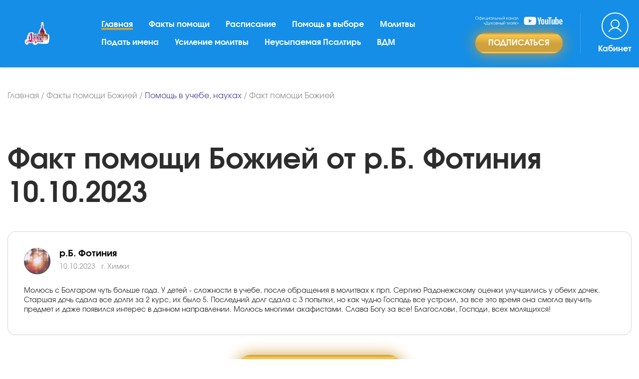

--- FILE ---
content_type: text/html; charset=UTF-8
request_url: https://xn-----6kccgjprhvgexdfbo2bm5kof.xn--p1ai/fakty-pomoshhi/pomoshch-v-uchebe-naukakh/otzyv572230
body_size: 16721
content:
<!DOCTYPE html>
<html lang="ru">
<head>
	<meta name="viewport" content="width=device-width, initial-scale=1.0">
	<link rel="preload" href="/theme/fonts/evolventa.css" as="style" onload="this.onload=null;this.rel='stylesheet'">
	<!-- <meta name="viewport" content="width=480"> -->
	<meta charset="UTF-8">
	<title>Помощь в учебе - Факт помощи Божией по проблеме Помощь в учебе, науках - сайт Молитва по соглашению</title>
	<meta name="description" content="Читайте Факт помощи Божией по проблеме Помощь в учебе, науках от р.Б. Фотиния в г. Химки от 10.10.2023 и другие факты помощи со всех уголков света на нашем официальном сайте Молитва по соглашению.">
	<style>
			:root {
				--blue: #007bff;
				--indigo: #6610f2;
				--purple: #6f42c1;
				--pink: #e83e8c;
				--red: #dc3545;
				--orange: #fd7e14;
				--yellow: #ffc107;
				--green: #28a745;
				--teal: #20c997;
				--cyan: #17a2b8;
				--white: #fff;
				--gray: #868e96;
				--gray-dark: #343a40;
				--primary: #007bff;
				--secondary: #868e96;
				--success: #28a745;
				--info: #17a2b8;
				--warning: #ffc107;
				--danger: #dc3545;
				--light: #f8f9fa;
				--dark: #343a40;
				--breakpoint-xs: 0;
				--breakpoint-sm: 576px;
				--breakpoint-md: 768px;
				--breakpoint-lg: 992px;
				--breakpoint-xl: 1200px;
				--font-family-sans-serif: -apple-system,BlinkMacSystemFont,"Segoe UI",Roboto,"Helvetica Neue",Arial,sans-serif,"Apple Color Emoji","Segoe UI Emoji","Segoe UI Symbol";
				--font-family-monospace: "SFMono-Regular",Menlo,Monaco,Consolas,"Liberation Mono","Courier New",monospace
			}
			*,::after,::before {
				box-sizing: border-box
			}

			html {
				font-family: sans-serif;
				line-height: 1.15;
				-webkit-text-size-adjust: 100%;
				-ms-text-size-adjust: 100%;
				-ms-overflow-style: scrollbar;
				-webkit-tap-highlight-color: transparent
			}

			@-ms-viewport {
				width: device-width
			}

			article,aside,dialog,figcaption,figure,footer,header,hgroup,main,nav,section {
				display: block
			}

			body {
				margin: 0;
				font-family: -apple-system,BlinkMacSystemFont,"Segoe UI",Roboto,"Helvetica Neue",Arial,sans-serif,"Apple Color Emoji","Segoe UI Emoji","Segoe UI Symbol";
				font-size: 1rem;
				font-weight: 400;
				line-height: 1.5;
				color: #212529;
				text-align: left;
				background-color: #fff
			}
			h1,h2,h3,h4,h5,h6 {
				margin-top: 0;
				margin-bottom: .5rem
			}

			p {
				margin-top: 0;
				margin-bottom: 1rem
			}
			dl,ol,ul {
				margin-top: 0;
				margin-bottom: 1rem
			}
			b,strong {
				font-weight: bolder
			}
			a {
				color: #007bff;
				text-decoration: none;
				background-color: transparent;
				-webkit-text-decoration-skip: objects
			}

			a:hover {
				color: #0056b3;
				text-decoration: underline
			}

			a:not([href]):not([tabindex]) {
				color: inherit;
				text-decoration: none
			}
			img {
				vertical-align: middle;
				border-style: none
			}

			svg:not(:root) {
				overflow: hidden
			}

			[role=button],a,area,button,input:not([type=range]),label,select,summary,textarea {
				-ms-touch-action: manipulation;
				touch-action: manipulation
			}
			label {
				display: inline-block;
				margin-bottom: .5rem
			}
			button {
				border-radius: 0
			}

			button:focus {
				outline: 1px dotted;
				outline: 5px auto -webkit-focus-ring-color
			}

			button,input,optgroup,select,textarea {
				margin: 0;
				font-family: inherit;
				font-size: inherit;
				line-height: inherit
			}

			button,input {
				overflow: visible
			}

			button,select {
				text-transform: none
			}

			[type=reset],[type=submit],button,html [type=button] {
				-webkit-appearance: button
			}

			[type=button]::-moz-focus-inner,[type=reset]::-moz-focus-inner,[type=submit]::-moz-focus-inner,button::-moz-focus-inner {
				padding: 0;
				border-style: none
			}

			input[type=checkbox],input[type=radio] {
				box-sizing: border-box;
				padding: 0
			}

			input[type=date],input[type=datetime-local],input[type=month],input[type=time] {
				-webkit-appearance: listbox
			}

			textarea {
				overflow: auto;
				resize: vertical
			}
			.h1,.h2,.h3,.h4,.h5,.h6,h1,h2,h3,h4,h5,h6 {
				margin-bottom: .5rem;
				font-family: inherit;
				font-weight: 500;
				line-height: 1.2;
				color: inherit
			}

			.h1,h1 {
				font-size: 2.5rem
			}

			.h2,h2 {
				font-size: 2rem
			}

			.h3,h3 {
				font-size: 1.75rem
			}

			.h4,h4 {
				font-size: 1.5rem
			}

			.h5,h5 {
				font-size: 1.25rem
			}

			.h6,h6 {
				font-size: 1rem
			}
			.container {
				width: 100%;
				padding-right: 15px;
				padding-left: 15px;
				margin-right: auto;
				margin-left: auto
			}

			@media (min-width: 576px) {
				.container {
					max-width:540px
				}
			}

			@media (min-width: 768px) {
				.container {
					max-width:720px
				}
			}

			@media (min-width: 992px) {
				.container {
					max-width:960px
				}
			}

			@media (min-width: 1200px) {
				.container {
					max-width:1170px
				}
			}
			.row {
				display: -ms-flexbox;
				display: flex;
				-ms-flex-wrap: wrap;
				flex-wrap: wrap;
				margin-right: -15px;
				margin-left: -15px
			}
			.col,.col-1,.col-10,.col-11,.col-12,.col-2,.col-3,.col-4,.col-5,.col-6,.col-7,.col-8,.col-9,.col-auto,.col-lg,.col-lg-1,.col-lg-10,.col-lg-11,.col-lg-12,.col-lg-2,.col-lg-3,.col-lg-4,.col-lg-5,.col-lg-6,.col-lg-7,.col-lg-8,.col-lg-9,.col-lg-auto,.col-md,.col-md-1,.col-md-10,.col-md-11,.col-md-12,.col-md-2,.col-md-3,.col-md-4,.col-md-5,.col-md-6,.col-md-7,.col-md-8,.col-md-9,.col-md-auto,.col-sm,.col-sm-1,.col-sm-10,.col-sm-11,.col-sm-12,.col-sm-2,.col-sm-3,.col-sm-4,.col-sm-5,.col-sm-6,.col-sm-7,.col-sm-8,.col-sm-9,.col-sm-auto,.col-xl,.col-xl-1,.col-xl-10,.col-xl-11,.col-xl-12,.col-xl-2,.col-xl-3,.col-xl-4,.col-xl-5,.col-xl-6,.col-xl-7,.col-xl-8,.col-xl-9,.col-xl-auto {
				position: relative;
				width: 100%;
				min-height: 1px;
				padding-right: 15px;
				padding-left: 15px
			}
			.col {
				-ms-flex-preferred-size: 0;
				flex-basis: 0;
				-ms-flex-positive: 1;
				flex-grow: 1;
				max-width: 100%
			}

			.col-auto {
				-ms-flex: 0 0 auto;
				flex: 0 0 auto;
				width: auto;
				max-width: none
			}

			.col-1 {
				-ms-flex: 0 0 8.333333%;
				flex: 0 0 8.333333%;
				max-width: 8.333333%
			}

			.col-2 {
				-ms-flex: 0 0 16.666667%;
				flex: 0 0 16.666667%;
				max-width: 16.666667%
			}

			.col-3 {
				-ms-flex: 0 0 25%;
				flex: 0 0 25%;
				max-width: 25%
			}

			.col-4 {
				-ms-flex: 0 0 33.333333%;
				flex: 0 0 33.333333%;
				max-width: 33.333333%
			}

			.col-5 {
				-ms-flex: 0 0 41.666667%;
				flex: 0 0 41.666667%;
				max-width: 41.666667%
			}

			.col-6 {
				-ms-flex: 0 0 50%;
				flex: 0 0 50%;
				max-width: 50%
			}

			.col-7 {
				-ms-flex: 0 0 58.333333%;
				flex: 0 0 58.333333%;
				max-width: 58.333333%
			}

			.col-8 {
				-ms-flex: 0 0 66.666667%;
				flex: 0 0 66.666667%;
				max-width: 66.666667%
			}

			.col-9 {
				-ms-flex: 0 0 75%;
				flex: 0 0 75%;
				max-width: 75%
			}

			.col-10 {
				-ms-flex: 0 0 83.333333%;
				flex: 0 0 83.333333%;
				max-width: 83.333333%
			}

			.col-11 {
				-ms-flex: 0 0 91.666667%;
				flex: 0 0 91.666667%;
				max-width: 91.666667%
			}

			.col-12 {
				-ms-flex: 0 0 100%;
				flex: 0 0 100%;
				max-width: 100%
			}
			@media (min-width: 576px) {
				.col-sm {
					-ms-flex-preferred-size:0;
					flex-basis: 0;
					-ms-flex-positive: 1;
					flex-grow: 1;
					max-width: 100%
				}

				.col-sm-auto {
					-ms-flex: 0 0 auto;
					flex: 0 0 auto;
					width: auto;
					max-width: none
				}

				.col-sm-1 {
					-ms-flex: 0 0 8.333333%;
					flex: 0 0 8.333333%;
					max-width: 8.333333%
				}

				.col-sm-2 {
					-ms-flex: 0 0 16.666667%;
					flex: 0 0 16.666667%;
					max-width: 16.666667%
				}

				.col-sm-3 {
					-ms-flex: 0 0 25%;
					flex: 0 0 25%;
					max-width: 25%
				}

				.col-sm-4 {
					-ms-flex: 0 0 33.333333%;
					flex: 0 0 33.333333%;
					max-width: 33.333333%
				}

				.col-sm-5 {
					-ms-flex: 0 0 41.666667%;
					flex: 0 0 41.666667%;
					max-width: 41.666667%
				}

				.col-sm-6 {
					-ms-flex: 0 0 50%;
					flex: 0 0 50%;
					max-width: 50%
				}

				.col-sm-7 {
					-ms-flex: 0 0 58.333333%;
					flex: 0 0 58.333333%;
					max-width: 58.333333%
				}

				.col-sm-8 {
					-ms-flex: 0 0 66.666667%;
					flex: 0 0 66.666667%;
					max-width: 66.666667%
				}

				.col-sm-9 {
					-ms-flex: 0 0 75%;
					flex: 0 0 75%;
					max-width: 75%
				}

				.col-sm-10 {
					-ms-flex: 0 0 83.333333%;
					flex: 0 0 83.333333%;
					max-width: 83.333333%
				}

				.col-sm-11 {
					-ms-flex: 0 0 91.666667%;
					flex: 0 0 91.666667%;
					max-width: 91.666667%
				}

				.col-sm-12 {
					-ms-flex: 0 0 100%;
					flex: 0 0 100%;
					max-width: 100%
				}
			}

			@media (min-width: 768px) {
				.col-md {
					-ms-flex-preferred-size:0;
					flex-basis: 0;
					-ms-flex-positive: 1;
					flex-grow: 1;
					max-width: 100%
				}

				.col-md-auto {
					-ms-flex: 0 0 auto;
					flex: 0 0 auto;
					width: auto;
					max-width: none
				}

				.col-md-1 {
					-ms-flex: 0 0 8.333333%;
					flex: 0 0 8.333333%;
					max-width: 8.333333%
				}

				.col-md-2 {
					-ms-flex: 0 0 16.666667%;
					flex: 0 0 16.666667%;
					max-width: 16.666667%
				}

				.col-md-3 {
					-ms-flex: 0 0 25%;
					flex: 0 0 25%;
					max-width: 25%
				}

				.col-md-4 {
					-ms-flex: 0 0 33.333333%;
					flex: 0 0 33.333333%;
					max-width: 33.333333%
				}

				.col-md-5 {
					-ms-flex: 0 0 41.666667%;
					flex: 0 0 41.666667%;
					max-width: 41.666667%
				}

				.col-md-6 {
					-ms-flex: 0 0 50%;
					flex: 0 0 50%;
					max-width: 50%
				}

				.col-md-7 {
					-ms-flex: 0 0 58.333333%;
					flex: 0 0 58.333333%;
					max-width: 58.333333%
				}

				.col-md-8 {
					-ms-flex: 0 0 66.666667%;
					flex: 0 0 66.666667%;
					max-width: 66.666667%
				}

				.col-md-9 {
					-ms-flex: 0 0 75%;
					flex: 0 0 75%;
					max-width: 75%
				}

				.col-md-10 {
					-ms-flex: 0 0 83.333333%;
					flex: 0 0 83.333333%;
					max-width: 83.333333%
				}

				.col-md-11 {
					-ms-flex: 0 0 91.666667%;
					flex: 0 0 91.666667%;
					max-width: 91.666667%
				}

				.col-md-12 {
					-ms-flex: 0 0 100%;
					flex: 0 0 100%;
					max-width: 100%
				}
			}

			@media (min-width: 992px) {
				.col-lg {
					-ms-flex-preferred-size:0;
					flex-basis: 0;
					-ms-flex-positive: 1;
					flex-grow: 1;
					max-width: 100%
				}

				.col-lg-auto {
					-ms-flex: 0 0 auto;
					flex: 0 0 auto;
					width: auto;
					max-width: none
				}

				.col-lg-1 {
					-ms-flex: 0 0 8.333333%;
					flex: 0 0 8.333333%;
					max-width: 8.333333%
				}

				.col-lg-2 {
					-ms-flex: 0 0 16.666667%;
					flex: 0 0 16.666667%;
					max-width: 16.666667%
				}

				.col-lg-3 {
					-ms-flex: 0 0 25%;
					flex: 0 0 25%;
					max-width: 25%
				}

				.col-lg-4 {
					-ms-flex: 0 0 33.333333%;
					flex: 0 0 33.333333%;
					max-width: 33.333333%
				}

				.col-lg-5 {
					-ms-flex: 0 0 41.666667%;
					flex: 0 0 41.666667%;
					max-width: 41.666667%
				}

				.col-lg-6 {
					-ms-flex: 0 0 50%;
					flex: 0 0 50%;
					max-width: 50%
				}

				.col-lg-7 {
					-ms-flex: 0 0 58.333333%;
					flex: 0 0 58.333333%;
					max-width: 58.333333%
				}

				.col-lg-8 {
					-ms-flex: 0 0 66.666667%;
					flex: 0 0 66.666667%;
					max-width: 66.666667%
				}

				.col-lg-9 {
					-ms-flex: 0 0 75%;
					flex: 0 0 75%;
					max-width: 75%
				}

				.col-lg-10 {
					-ms-flex: 0 0 83.333333%;
					flex: 0 0 83.333333%;
					max-width: 83.333333%
				}

				.col-lg-11 {
					-ms-flex: 0 0 91.666667%;
					flex: 0 0 91.666667%;
					max-width: 91.666667%
				}

				.col-lg-12 {
					-ms-flex: 0 0 100%;
					flex: 0 0 100%;
					max-width: 100%
				}
			}

			@media (min-width: 1200px) {
				.col-xl {
					-ms-flex-preferred-size:0;
					flex-basis: 0;
					-ms-flex-positive: 1;
					flex-grow: 1;
					max-width: 100%
				}

				.col-xl-auto {
					-ms-flex: 0 0 auto;
					flex: 0 0 auto;
					width: auto;
					max-width: none
				}

				.col-xl-1 {
					-ms-flex: 0 0 8.333333%;
					flex: 0 0 8.333333%;
					max-width: 8.333333%
				}

				.col-xl-2 {
					-ms-flex: 0 0 16.666667%;
					flex: 0 0 16.666667%;
					max-width: 16.666667%
				}

				.col-xl-3 {
					-ms-flex: 0 0 25%;
					flex: 0 0 25%;
					max-width: 25%
				}

				.col-xl-4 {
					-ms-flex: 0 0 33.333333%;
					flex: 0 0 33.333333%;
					max-width: 33.333333%
				}

				.col-xl-5 {
					-ms-flex: 0 0 41.666667%;
					flex: 0 0 41.666667%;
					max-width: 41.666667%
				}

				.col-xl-6 {
					-ms-flex: 0 0 50%;
					flex: 0 0 50%;
					max-width: 50%
				}

				.col-xl-7 {
					-ms-flex: 0 0 58.333333%;
					flex: 0 0 58.333333%;
					max-width: 58.333333%
				}

				.col-xl-8 {
					-ms-flex: 0 0 66.666667%;
					flex: 0 0 66.666667%;
					max-width: 66.666667%
				}

				.col-xl-9 {
					-ms-flex: 0 0 75%;
					flex: 0 0 75%;
					max-width: 75%
				}

				.col-xl-10 {
					-ms-flex: 0 0 83.333333%;
					flex: 0 0 83.333333%;
					max-width: 83.333333%
				}

				.col-xl-11 {
					-ms-flex: 0 0 91.666667%;
					flex: 0 0 91.666667%;
					max-width: 91.666667%
				}

				.col-xl-12 {
					-ms-flex: 0 0 100%;
					flex: 0 0 100%;
					max-width: 100%
				}
			}

			.form-group {
				margin-bottom: 1rem
			}
			.form-check-input {
				position: absolute;
				margin-top: .25rem;
				margin-left: -1.25rem
			}
			.btn {
				display: inline-block;
				font-weight: 400;
				text-align: center;
				white-space: nowrap;
				vertical-align: middle;
				-webkit-user-select: none;
				-moz-user-select: none;
				-ms-user-select: none;
				user-select: none;
				border: 1px solid transparent;
				padding: .375rem .75rem;
				font-size: 1rem;
				line-height: 1.5;
				border-radius: .25rem;
				transition: background-color .15s ease-in-out,border-color .15s ease-in-out,box-shadow .15s ease-in-out
			}

			.btn:focus,.btn:hover {
				text-decoration: none
			}

			.btn.focus,.btn:focus {
				outline: 0;
				box-shadow: 0 0 0 .2rem rgba(0,123,255,.25)
			}
			.btn-secondary {
				color: #fff;
				background-color: #868e96;
				border-color: #868e96
			}

			.btn-secondary:hover {
				color: #fff;
				background-color: #727b84;
				border-color: #6c757d
			}

			.btn-secondary.focus,.btn-secondary:focus {
				box-shadow: 0 0 0 .2rem rgba(134,142,150,.5)
			}

			.fade {
				opacity: 0;
				transition: opacity .15s linear
			}

			.fade.show {
				opacity: 1
			}

			.collapse {
				display: none
			}
			.collapse.show {
				display: block
			}
			.collapsing {
				position: relative;
				height: 0;
				overflow: hidden;
				transition: height .35s ease
			}

			.nav {
				display: -ms-flexbox;
				display: flex;
				-ms-flex-wrap: wrap;
				flex-wrap: wrap;
				padding-left: 0;
				margin-bottom: 0;
				list-style: none
			}

			.nav-link {
				display: block;
				padding: .5rem 1rem
			}

			.nav-link:focus,.nav-link:hover {
				text-decoration: none
			}

			.nav-link.disabled {
				color: #868e96
			}

			.nav-tabs {
				border-bottom: 1px solid #ddd
			}

			.nav-tabs .nav-item {
				margin-bottom: -1px
			}

			.nav-tabs .nav-link {
				border: 1px solid transparent;
				border-top-left-radius: .25rem;
				border-top-right-radius: .25rem
			}

			.nav-tabs .nav-link:focus,.nav-tabs .nav-link:hover {
				border-color: #e9ecef #e9ecef #ddd
			}

			.nav-tabs .nav-link.disabled {
				color: #868e96;
				background-color: transparent;
				border-color: transparent
			}

			.nav-tabs .nav-item.show .nav-link,.nav-tabs .nav-link.active {
				color: #495057;
				background-color: #fff;
				border-color: #ddd #ddd #fff
			}

			.nav-tabs .dropdown-menu {
				margin-top: -1px;
				border-top-left-radius: 0;
				border-top-right-radius: 0
			}

			.nav-pills .nav-link {
				border-radius: .25rem
			}

			.nav-pills .nav-link.active,.nav-pills .show>.nav-link {
				color: #fff;
				background-color: #007bff
			}

			.nav-fill .nav-item {
				-ms-flex: 1 1 auto;
				flex: 1 1 auto;
				text-align: center
			}

			.nav-justified .nav-item {
				-ms-flex-preferred-size: 0;
				flex-basis: 0;
				-ms-flex-positive: 1;
				flex-grow: 1;
				text-align: center
			}

			.tab-content>.tab-pane {
				display: none
			}

			.tab-content>.active {
				display: block
			}

			.navbar {
				position: relative;
				display: -ms-flexbox;
				display: flex;
				-ms-flex-wrap: wrap;
				flex-wrap: wrap;
				-ms-flex-align: center;
				align-items: center;
				-ms-flex-pack: justify;
				justify-content: space-between;
				padding: .5rem 1rem
			}

			.navbar>.container,.navbar>.container-fluid {
				display: -ms-flexbox;
				display: flex;
				-ms-flex-wrap: wrap;
				flex-wrap: wrap;
				-ms-flex-align: center;
				align-items: center;
				-ms-flex-pack: justify;
				justify-content: space-between
			}

			.navbar-brand {
				display: inline-block;
				padding-top: .3125rem;
				padding-bottom: .3125rem;
				margin-right: 1rem;
				font-size: 1.25rem;
				line-height: inherit;
				white-space: nowrap
			}

			.navbar-brand:focus,.navbar-brand:hover {
				text-decoration: none
			}

			.navbar-nav {
				display: -ms-flexbox;
				display: flex;
				-ms-flex-direction: column;
				flex-direction: column;
				padding-left: 0;
				margin-bottom: 0;
				list-style: none
			}

			.navbar-nav .nav-link {
				padding-right: 0;
				padding-left: 0
			}

			.navbar-nav .dropdown-menu {
				position: static;
				float: none
			}

			.navbar-text {
				display: inline-block;
				padding-top: .5rem;
				padding-bottom: .5rem
			}

			.navbar-collapse {
				-ms-flex-preferred-size: 100%;
				flex-basis: 100%;
				-ms-flex-positive: 1;
				flex-grow: 1;
				-ms-flex-align: center;
				align-items: center
			}

			.navbar-toggler {
				padding: .25rem .75rem;
				font-size: 1.25rem;
				line-height: 1;
				background: 0 0;
				border: 1px solid transparent;
				border-radius: .25rem
			}
			.navbar-toggler:focus,.navbar-toggler:hover {
				text-decoration: none
			}

			@media (min-width: 992px) {
				.navbar-expand-lg {
					-ms-flex-flow:row nowrap;
					flex-flow: row nowrap;
					-ms-flex-pack: start;
					justify-content: flex-start
				}

				.navbar-expand-lg .navbar-nav {
					-ms-flex-direction: row;
					flex-direction: row
				}

				.navbar-expand-lg .navbar-nav .dropdown-menu {
					position: absolute
				}

				.navbar-expand-lg .navbar-nav .dropdown-menu-right {
					right: 0;
					left: auto
				}

				.navbar-expand-lg .navbar-nav .nav-link {
					padding-right: .5rem;
					padding-left: .5rem
				}

				.navbar-expand-lg>.container,.navbar-expand-lg>.container-fluid {
					-ms-flex-wrap: nowrap;
					flex-wrap: nowrap
				}

				.navbar-expand-lg .navbar-collapse {
					display: -ms-flexbox!important;
					display: flex!important;
					-ms-flex-preferred-size: auto;
					flex-basis: auto
				}

				.navbar-expand-lg .navbar-toggler {
					display: none
				}

				.navbar-expand-lg .dropup .dropdown-menu {
					top: auto;
					bottom: 100%
				}
			}

			@media (max-width: 1199px) {
				.navbar-expand-xl>.container,.navbar-expand-xl>.container-fluid {
					padding-right:0;
					padding-left: 0
				}
			}

			@media (min-width: 1200px) {
				.navbar-expand-xl {
					-ms-flex-flow:row nowrap;
					flex-flow: row nowrap;
					-ms-flex-pack: start;
					justify-content: flex-start
				}

				.navbar-expand-xl .navbar-nav {
					-ms-flex-direction: row;
					flex-direction: row
				}

				.navbar-expand-xl .navbar-nav .dropdown-menu {
					position: absolute
				}

				.navbar-expand-xl .navbar-nav .dropdown-menu-right {
					right: 0;
					left: auto
				}

				.navbar-expand-xl .navbar-nav .nav-link {
					padding-right: .5rem;
					padding-left: .5rem
				}

				.navbar-expand-xl>.container,.navbar-expand-xl>.container-fluid {
					-ms-flex-wrap: nowrap;
					flex-wrap: nowrap
				}

				.navbar-expand-xl .navbar-collapse {
					display: -ms-flexbox!important;
					display: flex!important;
					-ms-flex-preferred-size: auto;
					flex-basis: auto
				}

				.navbar-expand-xl .navbar-toggler {
					display: none
				}

				.navbar-expand-xl .dropup .dropdown-menu {
					top: auto;
					bottom: 100%
				}
			}
			.card {
				position: relative;
				display: -ms-flexbox;
				display: flex;
				-ms-flex-direction: column;
				flex-direction: column;
				min-width: 0;
				word-wrap: break-word;
				background-color: #fff;
				background-clip: border-box;
				border: 1px solid rgba(0,0,0,.125);
				border-radius: .25rem
			}
			.card-body {
				-ms-flex: 1 1 auto;
				flex: 1 1 auto;
				padding: 1.25rem
			}

			.card-header {
				padding: .75rem 1.25rem;
				margin-bottom: 0;
				background-color: rgba(0,0,0,.03);
				border-bottom: 1px solid rgba(0,0,0,.125)
			}

			.card-header:first-child {
				border-radius: calc(.25rem - 1px) calc(.25rem - 1px) 0 0
			}
			.close {
				float: right;
				font-size: 1.5rem;
				font-weight: 700;
				line-height: 1;
				color: #000;
				text-shadow: 0 1px 0 #fff;
				opacity: .5
			}

			.close:focus,.close:hover {
				color: #000;
				text-decoration: none;
				opacity: .75
			}

			button.close {
				padding: 0;
				background: 0 0;
				border: 0;
				-webkit-appearance: none
			}

			.modal-open {
				overflow: hidden
			}

			.modal {
				position: fixed;
				top: 0;
				right: 0;
				bottom: 0;
				left: 0;
				z-index: 1050;
				display: none;
				overflow: hidden;
				outline: 0
			}

			.modal.fade .modal-dialog {
				transition: -webkit-transform .3s ease-out;
				transition: transform .3s ease-out;
				transition: transform .3s ease-out,-webkit-transform .3s ease-out;
				-webkit-transform: translate(0,-25%);
				transform: translate(0,-25%)
			}

			.modal.show .modal-dialog {
				-webkit-transform: translate(0,0);
				transform: translate(0,0)
			}

			.modal-open .modal {
				overflow-x: hidden;
				overflow-y: auto
			}

			.modal-dialog {
				position: relative;
				width: auto;
				margin: 10px;
				pointer-events: none
			}

			.modal-content {
				position: relative;
				display: -ms-flexbox;
				display: flex;
				-ms-flex-direction: column;
				flex-direction: column;
				pointer-events: auto;
				background-color: #fff;
				background-clip: padding-box;
				border: 1px solid rgba(0,0,0,.2);
				border-radius: .3rem;
				outline: 0
			}
			.modal-header {
				display: -ms-flexbox;
				display: flex;
				-ms-flex-align: start;
				align-items: flex-start;
				-ms-flex-pack: justify;
				justify-content: space-between;
				padding: 15px;
				border-bottom: 1px solid #e9ecef;
				border-top-left-radius: .3rem;
				border-top-right-radius: .3rem
			}

			.modal-header .close {
				padding: 15px;
				margin: -15px -15px -15px auto
			}

			.modal-title {
				margin-bottom: 0;
				line-height: 1.5
			}

			.modal-body {
				position: relative;
				-ms-flex: 1 1 auto;
				flex: 1 1 auto;
				padding: 15px
			}

			.modal-footer {
				display: -ms-flexbox;
				display: flex;
				-ms-flex-align: center;
				align-items: center;
				-ms-flex-pack: end;
				justify-content: flex-end;
				padding: 15px;
				border-top: 1px solid #e9ecef
			}

			.modal-footer>:not(:first-child) {
				margin-left: .25rem
			}

			.modal-footer>:not(:last-child) {
				margin-right: .25rem
			}

			.modal-scrollbar-measure {
				position: absolute;
				top: -9999px;
				width: 50px;
				height: 50px;
				overflow: scroll
			}

			@media (min-width: 576px) {
				.modal-dialog {
					max-width:500px;
					margin: 30px auto
				}

				.modal-sm {
					max-width: 300px
				}
			}
			.border-0 {
				border: 0!important
			}
			.align-items-center {
				-ms-flex-align: center!important;
				align-items: center!important
			}
			.text-left {
				text-align: left!important
			}

			.d-block {
				display: block!important
			}


			.d-flex {
				display: -ms-flexbox!important;
				display: flex!important
			}

			.flex-wrap {
				-ms-flex-wrap: wrap!important;
				flex-wrap: wrap!important
			}
			.flex-column {
				-ms-flex-direction: column!important;
				flex-direction: column!important
			}

			.justify-content-start {
				-ms-flex-pack: start!important;
				justify-content: flex-start!important
			}
			.justify-content-center {
				-ms-flex-pack:center!important;
				justify-content:center!important
			}
			.justify-content-between {
				-ms-flex-pack: justify!important;
				justify-content: space-between!important
			}
			.justify-content-end {
				-ms-flex-pack: end!important;
				justify-content: flex-end!important
			}
			.justify-content-around {
				-ms-flex-pack: distribute!important;
				justify-content: space-around!important
			}
			.align-items-start {
				-ms-flex-align: start!important;
				align-items: flex-start!important
			}

			.align-items-end {
				-ms-flex-align: end!important;
				align-items: flex-end!important
			}

			.align-items-center {
				-ms-flex-align: center!important;
				align-items: center!important
			}
			@media (min-width: 992px) {
				.flex-lg-row {
					-ms-flex-direction:row!important;
					flex-direction: row!important
				}

				.flex-lg-column {
					-ms-flex-direction: column!important;
					flex-direction: column!important
				}

				.flex-lg-row-reverse {
					-ms-flex-direction: row-reverse!important;
					flex-direction: row-reverse!important
				}

				.flex-lg-column-reverse {
					-ms-flex-direction: column-reverse!important;
					flex-direction: column-reverse!important
				}

				.flex-lg-wrap {
					-ms-flex-wrap: wrap!important;
					flex-wrap: wrap!important
				}

				.flex-lg-nowrap {
					-ms-flex-wrap: nowrap!important;
					flex-wrap: nowrap!important
				}

				.flex-lg-wrap-reverse {
					-ms-flex-wrap: wrap-reverse!important;
					flex-wrap: wrap-reverse!important
				}

				.justify-content-lg-start {
					-ms-flex-pack: start!important;
					justify-content: flex-start!important
				}

				.justify-content-lg-end {
					-ms-flex-pack: end!important;
					justify-content: flex-end!important
				}

				.justify-content-lg-center {
					-ms-flex-pack: center!important;
					justify-content: center!important
				}

				.justify-content-lg-between {
					-ms-flex-pack: justify!important;
					justify-content: space-between!important
				}

				.justify-content-lg-around {
					-ms-flex-pack: distribute!important;
					justify-content: space-around!important
				}

				.align-items-lg-start {
					-ms-flex-align: start!important;
					align-items: flex-start!important
				}

				.align-items-lg-end {
					-ms-flex-align: end!important;
					align-items: flex-end!important
				}

				.align-items-lg-center {
					-ms-flex-align: center!important;
					align-items: center!important
				}

				.align-items-lg-baseline {
					-ms-flex-align: baseline!important;
					align-items: baseline!important
				}

				.align-items-lg-stretch {
					-ms-flex-align: stretch!important;
					align-items: stretch!important
				}

				.align-content-lg-start {
					-ms-flex-line-pack: start!important;
					align-content: flex-start!important
				}

				.align-content-lg-end {
					-ms-flex-line-pack: end!important;
					align-content: flex-end!important
				}

				.align-content-lg-center {
					-ms-flex-line-pack: center!important;
					align-content: center!important
				}

				.align-content-lg-between {
					-ms-flex-line-pack: justify!important;
					align-content: space-between!important
				}

				.align-content-lg-around {
					-ms-flex-line-pack: distribute!important;
					align-content: space-around!important
				}

				.align-content-lg-stretch {
					-ms-flex-line-pack: stretch!important;
					align-content: stretch!important
				}

				.align-self-lg-auto {
					-ms-flex-item-align: auto!important;
					align-self: auto!important
				}

				.align-self-lg-start {
					-ms-flex-item-align: start!important;
					align-self: flex-start!important
				}

				.align-self-lg-end {
					-ms-flex-item-align: end!important;
					align-self: flex-end!important
				}

				.align-self-lg-center {
					-ms-flex-item-align: center!important;
					align-self: center!important
				}

				.align-self-lg-baseline {
					-ms-flex-item-align: baseline!important;
					align-self: baseline!important
				}

				.align-self-lg-stretch {
					-ms-flex-item-align: stretch!important;
					align-self: stretch!important
				}
			}
			.w-100 {
				width: 100%!important
			}
			.m-0 {
				margin: 0!important
			}
			.mb-0,.my-0 {
				margin-bottom: 0!important
			}

			.mt-2,.my-2 {
				margin-top: .5rem!important
			}
			.ml-2,.mx-2 {
				margin-left: .5rem!important
			}

			.m-3 {
				margin: 1rem!important
			}

			.mt-3,.my-3 {
				margin-top: 1rem!important
			}
			.mr-3,.mx-3 {
				margin-right: 1rem!important
			}

			.mb-3,.my-3 {
				margin-bottom: 1rem!important
			}

			.ml-3,.mx-3 {
				margin-left: 1rem!important
			}

			.m-4 {
				margin: 1.5rem!important
			}

			.mt-4,.my-4 {
				margin-top: 1.5rem!important
			}

			.mr-4,.mx-4 {
				margin-right: 1.5rem!important
			}

			.mb-4,.my-4 {
				margin-bottom: 1.5rem!important
			}

			.ml-4,.mx-4 {
				margin-left: 1.5rem!important
			}

			.m-5 {
				margin: 3rem!important
			}

			.mt-5,.my-5 {
				margin-top: 3rem!important
			}

			.mr-5,.mx-5 {
				margin-right: 3rem!important
			}

			.mb-5,.my-5 {
				margin-bottom: 3rem!important
			}

			.ml-5,.mx-5 {
				margin-left: 3rem!important
			}

			.p-0 {
				padding: 0!important
			}

			.mt-3,.my-3 {
				margin-top: 1rem!important
			}
			.mt-4,.my-4 {
				margin-top: 1.5rem!important
			}

			.mr-4,.mx-4 {
				margin-right: 1.5rem!important
			}

			.mb-4,.my-4 {
				margin-bottom: 1.5rem!important
			}
			.mt-5,.my-5 {
				margin-top: 3rem!important
			}

			.mr-5,.mx-5 {
				margin-right: 3rem!important
			}
			.p-3 {
				padding: 1rem!important
			}

			.mb-5,.my-5 {
				margin-bottom: 3rem!important
			}
			.pt-3,.py-3 {
				padding-top: 1rem!important
			}

			.pr-3,.px-3 {
				padding-right: 1rem!important
			}

			.pb-3,.py-3 {
				padding-bottom: 1rem!important
			}

			.pl-3,.px-3 {
				padding-left: 1rem!important
			}

			.pt-4,.py-4 {
				padding-top: 1.5rem!important
			}

			.pr-4,.px-4 {
				padding-right: 1.5rem!important
			}

			.pb-4,.py-4 {
				padding-bottom: 1.5rem!important
			}
			.pl-4,.px-4 {
				padding-left: 1.5rem!important
			}
			.pb-5,.py-5 {
				padding-bottom: 3rem!important
			}
			.mr-auto,.mx-auto {
				margin-right: auto!important
			}

			.mb-auto,.my-auto {
				margin-bottom: auto!important
			}

			.ml-auto,.mx-auto {
				margin-left: auto!important
			}
			.text-justify {
				text-align: justify!important
			}

			.text-nowrap {
				white-space: nowrap!important
			}

			.text-left {
				text-align: left!important
			}

			.text-right {
				text-align: right!important
			}

			.text-center {
				text-align: center!important
			}
			.text-white {
				color: #fff!important
			}
			@media (min-width:576px)
			{
				.d-sm-none{display:none!important}
				.d-sm-inline{display:inline!important}
				.d-sm-inline-block{display:inline-block!important}
				.d-sm-block{display:block!important}
				.d-sm-table{display:table!important}
				.d-sm-table-row{display:table-row!important}
				.d-sm-table-cell{display:table-cell!important}
				.d-sm-flex{display:-ms-flexbox!important;display:flex!important}
				.d-sm-inline-flex{display:-ms-inline-flexbox!important;display:inline-flex!important}
			}
			@media (min-width: 768px) {
				.m-md-0 {
					margin:0!important
				}

				.mt-md-0,.my-md-0 {
					margin-top: 0!important
				}

				.mr-md-0,.mx-md-0 {
					margin-right: 0!important
				}

				.mb-md-0,.my-md-0 {
					margin-bottom: 0!important
				}

				.ml-md-0,.mx-md-0 {
					margin-left: 0!important
				}

				.m-md-1 {
					margin: .25rem!important
				}

				.mt-md-1,.my-md-1 {
					margin-top: .25rem!important
				}

				.mr-md-1,.mx-md-1 {
					margin-right: .25rem!important
				}

				.mb-md-1,.my-md-1 {
					margin-bottom: .25rem!important
				}

				.ml-md-1,.mx-md-1 {
					margin-left: .25rem!important
				}

				.m-md-2 {
					margin: .5rem!important
				}

				.mt-md-2,.my-md-2 {
					margin-top: .5rem!important
				}

				.mr-md-2,.mx-md-2 {
					margin-right: .5rem!important
				}

				.mb-md-2,.my-md-2 {
					margin-bottom: .5rem!important
				}

				.ml-md-2,.mx-md-2 {
					margin-left: .5rem!important
				}

				.m-md-3 {
					margin: 1rem!important
				}

				.mt-md-3,.my-md-3 {
					margin-top: 1rem!important
				}

				.mr-md-3,.mx-md-3 {
					margin-right: 1rem!important
				}

				.mb-md-3,.my-md-3 {
					margin-bottom: 1rem!important
				}

				.ml-md-3,.mx-md-3 {
					margin-left: 1rem!important
				}

				.m-md-4 {
					margin: 1.5rem!important
				}

				.mt-md-4,.my-md-4 {
					margin-top: 1.5rem!important
				}

				.mr-md-4,.mx-md-4 {
					margin-right: 1.5rem!important
				}

				.mb-md-4,.my-md-4 {
					margin-bottom: 1.5rem!important
				}

				.ml-md-4,.mx-md-4 {
					margin-left: 1.5rem!important
				}

				.m-md-5 {
					margin: 3rem!important
				}

				.mt-md-5,.my-md-5 {
					margin-top: 3rem!important
				}

				.mr-md-5,.mx-md-5 {
					margin-right: 3rem!important
				}

				.mb-md-5,.my-md-5 {
					margin-bottom: 3rem!important
				}

				.ml-md-5,.mx-md-5 {
					margin-left: 3rem!important
				}

				.p-md-0 {
					padding: 0!important
				}

				.pt-md-0,.py-md-0 {
					padding-top: 0!important
				}

				.pr-md-0,.px-md-0 {
					padding-right: 0!important
				}

				.pb-md-0,.py-md-0 {
					padding-bottom: 0!important
				}

				.pl-md-0,.px-md-0 {
					padding-left: 0!important
				}

				.p-md-1 {
					padding: .25rem!important
				}

				.pt-md-1,.py-md-1 {
					padding-top: .25rem!important
				}

				.pr-md-1,.px-md-1 {
					padding-right: .25rem!important
				}

				.pb-md-1,.py-md-1 {
					padding-bottom: .25rem!important
				}

				.pl-md-1,.px-md-1 {
					padding-left: .25rem!important
				}

				.p-md-2 {
					padding: .5rem!important
				}

				.pt-md-2,.py-md-2 {
					padding-top: .5rem!important
				}

				.pr-md-2,.px-md-2 {
					padding-right: .5rem!important
				}

				.pb-md-2,.py-md-2 {
					padding-bottom: .5rem!important
				}

				.pl-md-2,.px-md-2 {
					padding-left: .5rem!important
				}

				.p-md-3 {
					padding: 1rem!important
				}

				.pt-md-3,.py-md-3 {
					padding-top: 1rem!important
				}

				.pr-md-3,.px-md-3 {
					padding-right: 1rem!important
				}

				.pb-md-3,.py-md-3 {
					padding-bottom: 1rem!important
				}

				.pl-md-3,.px-md-3 {
					padding-left: 1rem!important
				}

				.p-md-4 {
					padding: 1.5rem!important
				}

				.pt-md-4,.py-md-4 {
					padding-top: 1.5rem!important
				}

				.pr-md-4,.px-md-4 {
					padding-right: 1.5rem!important
				}

				.pb-md-4,.py-md-4 {
					padding-bottom: 1.5rem!important
				}

				.pl-md-4,.px-md-4 {
					padding-left: 1.5rem!important
				}

				.p-md-5 {
					padding: 3rem!important
				}

				.pt-md-5,.py-md-5 {
					padding-top: 3rem!important
				}

				.pr-md-5,.px-md-5 {
					padding-right: 3rem!important
				}

				.pb-md-5,.py-md-5 {
					padding-bottom: 3rem!important
				}

				.pl-md-5,.px-md-5 {
					padding-left: 3rem!important
				}

				.m-md-auto {
					margin: auto!important
				}

				.mt-md-auto,.my-md-auto {
					margin-top: auto!important
				}

				.mr-md-auto,.mx-md-auto {
					margin-right: auto!important
				}

				.mb-md-auto,.my-md-auto {
					margin-bottom: auto!important
				}

				.ml-md-auto,.mx-md-auto {
					margin-left: auto!important
				}
			}

			@media (min-width: 992px) {
				.m-lg-0 {
					margin:0!important
				}

				.mt-lg-0,.my-lg-0 {
					margin-top: 0!important
				}

				.mr-lg-0,.mx-lg-0 {
					margin-right: 0!important
				}

				.mb-lg-0,.my-lg-0 {
					margin-bottom: 0!important
				}

				.ml-lg-0,.mx-lg-0 {
					margin-left: 0!important
				}

				.m-lg-1 {
					margin: .25rem!important
				}

				.mt-lg-1,.my-lg-1 {
					margin-top: .25rem!important
				}

				.mr-lg-1,.mx-lg-1 {
					margin-right: .25rem!important
				}

				.mb-lg-1,.my-lg-1 {
					margin-bottom: .25rem!important
				}

				.ml-lg-1,.mx-lg-1 {
					margin-left: .25rem!important
				}

				.m-lg-2 {
					margin: .5rem!important
				}

				.mt-lg-2,.my-lg-2 {
					margin-top: .5rem!important
				}

				.mr-lg-2,.mx-lg-2 {
					margin-right: .5rem!important
				}

				.mb-lg-2,.my-lg-2 {
					margin-bottom: .5rem!important
				}

				.ml-lg-2,.mx-lg-2 {
					margin-left: .5rem!important
				}

				.m-lg-3 {
					margin: 1rem!important
				}

				.mt-lg-3,.my-lg-3 {
					margin-top: 1rem!important
				}

				.mr-lg-3,.mx-lg-3 {
					margin-right: 1rem!important
				}

				.mb-lg-3,.my-lg-3 {
					margin-bottom: 1rem!important
				}

				.ml-lg-3,.mx-lg-3 {
					margin-left: 1rem!important
				}

				.m-lg-4 {
					margin: 1.5rem!important
				}

				.mt-lg-4,.my-lg-4 {
					margin-top: 1.5rem!important
				}

				.mr-lg-4,.mx-lg-4 {
					margin-right: 1.5rem!important
				}

				.mb-lg-4,.my-lg-4 {
					margin-bottom: 1.5rem!important
				}

				.ml-lg-4,.mx-lg-4 {
					margin-left: 1.5rem!important
				}

				.m-lg-5 {
					margin: 3rem!important
				}

				.mt-lg-5,.my-lg-5 {
					margin-top: 3rem!important
				}

				.mr-lg-5,.mx-lg-5 {
					margin-right: 3rem!important
				}

				.mb-lg-5,.my-lg-5 {
					margin-bottom: 3rem!important
				}

				.ml-lg-5,.mx-lg-5 {
					margin-left: 3rem!important
				}

				.p-lg-0 {
					padding: 0!important
				}

				.pt-lg-0,.py-lg-0 {
					padding-top: 0!important
				}

				.pr-lg-0,.px-lg-0 {
					padding-right: 0!important
				}

				.pb-lg-0,.py-lg-0 {
					padding-bottom: 0!important
				}

				.pl-lg-0,.px-lg-0 {
					padding-left: 0!important
				}

				.p-lg-1 {
					padding: .25rem!important
				}

				.pt-lg-1,.py-lg-1 {
					padding-top: .25rem!important
				}

				.pr-lg-1,.px-lg-1 {
					padding-right: .25rem!important
				}

				.pb-lg-1,.py-lg-1 {
					padding-bottom: .25rem!important
				}

				.pl-lg-1,.px-lg-1 {
					padding-left: .25rem!important
				}

				.p-lg-2 {
					padding: .5rem!important
				}

				.pt-lg-2,.py-lg-2 {
					padding-top: .5rem!important
				}

				.pr-lg-2,.px-lg-2 {
					padding-right: .5rem!important
				}

				.pb-lg-2,.py-lg-2 {
					padding-bottom: .5rem!important
				}

				.pl-lg-2,.px-lg-2 {
					padding-left: .5rem!important
				}

				.p-lg-3 {
					padding: 1rem!important
				}

				.pt-lg-3,.py-lg-3 {
					padding-top: 1rem!important
				}

				.pr-lg-3,.px-lg-3 {
					padding-right: 1rem!important
				}

				.pb-lg-3,.py-lg-3 {
					padding-bottom: 1rem!important
				}

				.pl-lg-3,.px-lg-3 {
					padding-left: 1rem!important
				}

				.p-lg-4 {
					padding: 1.5rem!important
				}

				.pt-lg-4,.py-lg-4 {
					padding-top: 1.5rem!important
				}

				.pr-lg-4,.px-lg-4 {
					padding-right: 1.5rem!important
				}

				.pb-lg-4,.py-lg-4 {
					padding-bottom: 1.5rem!important
				}

				.pl-lg-4,.px-lg-4 {
					padding-left: 1.5rem!important
				}

				.p-lg-5 {
					padding: 3rem!important
				}

				.pt-lg-5,.py-lg-5 {
					padding-top: 3rem!important
				}

				.pr-lg-5,.px-lg-5 {
					padding-right: 3rem!important
				}

				.pb-lg-5,.py-lg-5 {
					padding-bottom: 3rem!important
				}

				.pl-lg-5,.px-lg-5 {
					padding-left: 3rem!important
				}

				.m-lg-auto {
					margin: auto!important
				}

				.mt-lg-auto,.my-lg-auto {
					margin-top: auto!important
				}

				.mr-lg-auto,.mx-lg-auto {
					margin-right: auto!important
				}

				.mb-lg-auto,.my-lg-auto {
					margin-bottom: auto!important
				}

				.ml-lg-auto,.mx-lg-auto {
					margin-left: auto!important
				}
			}
			@media (min-width: 1200px) {
				.m-xl-0 {
					margin:0!important
				}

				.mt-xl-0,.my-xl-0 {
					margin-top: 0!important
				}

				.mr-xl-0,.mx-xl-0 {
					margin-right: 0!important
				}

				.mb-xl-0,.my-xl-0 {
					margin-bottom: 0!important
				}

				.ml-xl-0,.mx-xl-0 {
					margin-left: 0!important
				}

				.m-xl-1 {
					margin: .25rem!important
				}

				.mt-xl-1,.my-xl-1 {
					margin-top: .25rem!important
				}

				.mr-xl-1,.mx-xl-1 {
					margin-right: .25rem!important
				}

				.mb-xl-1,.my-xl-1 {
					margin-bottom: .25rem!important
				}

				.ml-xl-1,.mx-xl-1 {
					margin-left: .25rem!important
				}

				.m-xl-2 {
					margin: .5rem!important
				}

				.mt-xl-2,.my-xl-2 {
					margin-top: .5rem!important
				}

				.mr-xl-2,.mx-xl-2 {
					margin-right: .5rem!important
				}

				.mb-xl-2,.my-xl-2 {
					margin-bottom: .5rem!important
				}

				.ml-xl-2,.mx-xl-2 {
					margin-left: .5rem!important
				}

				.m-xl-3 {
					margin: 1rem!important
				}

				.mt-xl-3,.my-xl-3 {
					margin-top: 1rem!important
				}

				.mr-xl-3,.mx-xl-3 {
					margin-right: 1rem!important
				}

				.mb-xl-3,.my-xl-3 {
					margin-bottom: 1rem!important
				}

				.ml-xl-3,.mx-xl-3 {
					margin-left: 1rem!important
				}

				.m-xl-4 {
					margin: 1.5rem!important
				}

				.mt-xl-4,.my-xl-4 {
					margin-top: 1.5rem!important
				}

				.mr-xl-4,.mx-xl-4 {
					margin-right: 1.5rem!important
				}

				.mb-xl-4,.my-xl-4 {
					margin-bottom: 1.5rem!important
				}

				.ml-xl-4,.mx-xl-4 {
					margin-left: 1.5rem!important
				}

				.m-xl-5 {
					margin: 3rem!important
				}

				.mt-xl-5,.my-xl-5 {
					margin-top: 3rem!important
				}

				.mr-xl-5,.mx-xl-5 {
					margin-right: 3rem!important
				}

				.mb-xl-5,.my-xl-5 {
					margin-bottom: 3rem!important
				}

				.ml-xl-5,.mx-xl-5 {
					margin-left: 3rem!important
				}

				.p-xl-0 {
					padding: 0!important
				}

				.pt-xl-0,.py-xl-0 {
					padding-top: 0!important
				}

				.pr-xl-0,.px-xl-0 {
					padding-right: 0!important
				}

				.pb-xl-0,.py-xl-0 {
					padding-bottom: 0!important
				}

				.pl-xl-0,.px-xl-0 {
					padding-left: 0!important
				}

				.p-xl-1 {
					padding: .25rem!important
				}

				.pt-xl-1,.py-xl-1 {
					padding-top: .25rem!important
				}

				.pr-xl-1,.px-xl-1 {
					padding-right: .25rem!important
				}

				.pb-xl-1,.py-xl-1 {
					padding-bottom: .25rem!important
				}

				.pl-xl-1,.px-xl-1 {
					padding-left: .25rem!important
				}

				.p-xl-2 {
					padding: .5rem!important
				}

				.pt-xl-2,.py-xl-2 {
					padding-top: .5rem!important
				}

				.pr-xl-2,.px-xl-2 {
					padding-right: .5rem!important
				}

				.pb-xl-2,.py-xl-2 {
					padding-bottom: .5rem!important
				}

				.pl-xl-2,.px-xl-2 {
					padding-left: .5rem!important
				}

				.p-xl-3 {
					padding: 1rem!important
				}

				.pt-xl-3,.py-xl-3 {
					padding-top: 1rem!important
				}

				.pr-xl-3,.px-xl-3 {
					padding-right: 1rem!important
				}

				.pb-xl-3,.py-xl-3 {
					padding-bottom: 1rem!important
				}

				.pl-xl-3,.px-xl-3 {
					padding-left: 1rem!important
				}

				.p-xl-4 {
					padding: 1.5rem!important
				}

				.pt-xl-4,.py-xl-4 {
					padding-top: 1.5rem!important
				}

				.pr-xl-4,.px-xl-4 {
					padding-right: 1.5rem!important
				}

				.pb-xl-4,.py-xl-4 {
					padding-bottom: 1.5rem!important
				}

				.pl-xl-4,.px-xl-4 {
					padding-left: 1.5rem!important
				}

				.p-xl-5 {
					padding: 3rem!important
				}

				.pt-xl-5,.py-xl-5 {
					padding-top: 3rem!important
				}

				.pr-xl-5,.px-xl-5 {
					padding-right: 3rem!important
				}

				.pb-xl-5,.py-xl-5 {
					padding-bottom: 3rem!important
				}

				.pl-xl-5,.px-xl-5 {
					padding-left: 3rem!important
				}

				.m-xl-auto {
					margin: auto!important
				}

				.mt-xl-auto,.my-xl-auto {
					margin-top: auto!important
				}

				.mr-xl-auto,.mx-xl-auto {
					margin-right: auto!important
				}

				.mb-xl-auto,.my-xl-auto {
					margin-bottom: auto!important
				}

				.ml-xl-auto,.mx-xl-auto {
					margin-left: auto!important
				}
			}

			@media (min-width:768px) {
			 .flex-md-row {
			  -ms-flex-direction:row!important;
			  flex-direction:row!important
			 }
			 .flex-md-column {
			  -ms-flex-direction:column!important;
			  flex-direction:column!important
			 }

			 }
		</style>	<link rel="stylesheet icon" type="text/css" href="/theme/css/style.css?1763582431" media="screen">
	
	
	<link rel="icon" href="https://xn-----6kccgjprhvgexdfbo2bm5kof.xn--p1ai/theme/favicon.ico" type="image/x-icon">
	
	
	 
	<link rel="stylesheet" type="text/css" href="/theme/css/cropper.min.css" media="screen">
								<link rel="stylesheet" type="text/css" href="/theme/css/style-cropper.css" media="screen">
								<link rel="canonical" href="https://xn-----6kccgjprhvgexdfbo2bm5kof.xn--p1ai/fakty-pomoshhi/pomoshch-v-uchebe-naukakh/otzyv572230">	
	<meta property="og:title" content="Помощь в учебе - Факт помощи Божией по проблеме Помощь в учебе, науках - сайт Молитва по соглашению">
	<meta property="og:description" content="Читайте Факт помощи Божией по проблеме Помощь в учебе, науках от р.Б. Фотиния в г. Химки от 10.10.2023 и другие факты помощи со всех уголков света на нашем официальном сайте Молитва по соглашению.">
	<meta property="og:image" content="https://xn-----6kccgjprhvgexdfbo2bm5kof.xn--p1ai/theme/favicon.svg">
	<meta property="og:type" content="article">
	<meta property="og:url" content= "https://xn-----6kccgjprhvgexdfbo2bm5kof.xn--p1ai/fakty-pomoshhi/pomoshch-v-uchebe-naukakh/otzyv572230">
	<meta property="og:locale" content= "ru_RU">
	<meta property="og:site_name" content= "Молитва по соглашению">
	
	<!-- Global site tag (gtag.js) - Google Analytics -->
	<script async src="https://www.googletagmanager.com/gtag/js?id=G-0DM79L7TVC"></script>
	<script>
		window.dataLayer = window.dataLayer || [];
		function gtag(){window.dataLayer.push(arguments);}
		gtag('js', new Date());
		gtag('config', 'G-0DM79L7TVC');
	</script>
	<style> 
		.grecaptcha-badge {opacity: .1;} .grecaptcha-badge:hover {opacity: 1;}
		#back-top{
			position:fixed;
			bottom:5px;
			right: 5px;
			display: none;
			z-index: 9999999;
		}
		#back-top a{
			width:64px;
			display:block;
			text-align:center;
			font:11px/100% Arial, Helvetica, sans-serif;
			text-transform:uppercase;
			text-decoration:none;
			color:#bbb;
			transition:1s;
		}
		#back-top a:hover{
			color:#000;
		}
		#back-top span{
			width:64px;
			height:64px;
			display:block;
			margin-bottom:7px;
			background:#ddd url(/theme/images/up-arrow1.png) no-repeat center center;
			border-radius:15px;
			transition:1s;
			opacity: .5;
		}
		#back-top a:hover span{background-color:#777}
	</style> 
</head>
<body>
	<div class="wrapper">
				<header class="header">
			<div class="container">
				<div class="row">
					<div class="col-lg-12">
						<nav class="navbar navbar-expand-lg">
							<a class="navbar-brand" href="/"><img src="/theme/images/logo1.png" alt=""></a>
							<a href="/cabinet" class="user-mob mob"><img src="/theme/images/user-mob.svg" alt=""></a>
							<button class="navbar-toggler" type="button" data-toggle="collapse" data-target="#navbarSupportedContent" aria-controls="navbarSupportedContent" aria-expanded="false" aria-label="Toggle navigation">
							  <span class="one"></span>
							  <span class="two"></span>
							  <span class="three"></span>
							</button>
						  
							<div class="collapse navbar-collapse" id="navbarSupportedContent">
								<ul class="navbar-nav">
									<li class="nav-item">
										<a class="nav-link active" href="/">Главная</a>
									</li>
									<li class="nav-item">
										<a class="nav-link" href="/fakty-pomoshhi">Факты помощи</a>
									</li>
									<li class="nav-item">
										<a class="nav-link" href="/raspisanie">Расписание</a>
									</li>
									<!--
									<li class="nav-item">
										<a class="nav-link" href="#">Карта</a>
									</li>
									-->
									<li class="nav-item">
										<a class="nav-link" href="/pomoshh-v-vybore-molitvy">Помощь в выборе</a>
									</li>
									<li class="nav-item">
										<a class="nav-link" href="/daily-prayers">Молитвы</a>
									</li>
									<li class="nav-item">
										<a class="nav-link" href="/podat-imena">Подать имена</a>
									</li>
									<li class="nav-item">
										<a class="nav-link" href="/usilenie">Усиление молитвы</a>
									</li>
									<li class="nav-item">
										<a class="nav-link" href="/podat-imena/psaltyr">Неусыпаемая Псалтирь</a>
									</li>
									<li class="nav-item">
										<a class="nav-link" href="/prayer/vsemirnye-dni-molitvy">ВДМ</a>
									</li>
								</ul>
								<div class="exit-lk mob">
									<a href="/cabinet">Личный кабинет</a>
								</div>
								<div class="nav-right">
									<div class="right-link">
										<div class="yt-btn">
											<a rel="nofollow noopener noreferrer" target="_blank" href="https://www.youtube.com/c/%D0%94%D1%83%D1%85%D0%BE%D0%B2%D0%BD%D1%8B%D0%B9%D0%9C%D0%B0%D1%8F%D0%BA" class="right-top pc"><img src="/theme/images/head-youtoube.svg" alt="" ></a>
											<a rel="nofollow noopener noreferrer" target="_blank" href="https://www.youtube.com/c/%D0%94%D1%83%D1%85%D0%BE%D0%B2%D0%BD%D1%8B%D0%B9%D0%9C%D0%B0%D1%8F%D0%BA" class="right-top mob"><img src="/theme/images/head-youtoube-mob.svg" alt="" ></a>
										</div>
										<div class="right-btn">
											<a rel="nofollow noopener noreferrer" target="_blank" href="https://www.youtube.com/c/%D0%94%D1%83%D1%85%D0%BE%D0%B2%D0%BD%D1%8B%D0%B9%D0%9C%D0%B0%D1%8F%D0%BA" class="pink-btn">Подписаться</a>
										</div>
									</div>
									<div class="right-lk pc">
										<a href="/cabinet"><img src="/theme/images/user.svg" alt=""> <span>Кабинет</span></a>
									</div>
								</div>
							</div>
						</nav>
					</div>
				</div>
			</div>
		</header>
		<main>
			<section class="pages_nav">
							<div class="container">
								<div class="row">
									<div class="col-12  py-4">
										<div>
											<a class="pages_link py-4" href="/">Главная</a>
											<span class="pages_slash "> / </span>
											<a class="pages_link" href="/fakty-pomoshhi">Факты помощи Божией</a>
											<span class="pages_slash "> / </span>
											<a href="/fakty-pomoshhi/problem-pomoshch-v-uchebe-naukakh" class="pages_link active"> Помощь в учебе, науках</a>
											<span class="pages_slash "> / </span>
											<span class="pages_link"> Факт помощи Божией</span>
										</div>
									</div>
								</div>
							</div>
						</section>
									<section class="mb-5" style="margin-bottom: 5px !important;">
							<div class="container">
								<div class="row">
									<div class="col-12">
										<h1 class="page_title">Факт помощи Божией от р.Б. Фотиния 10.10.2023</h1>
									</div>
								</div>
							</div>

						</section>
									<section class="fact-sec">
							<div class="container">
								
								<div class="row">
									<div class="fact-block" style="padding: 0px;">
										<div class="col-lg-12">
									<div class="fact-item">
										<div class="fact-top">
											<div class="fact-img"><img loading="lazy" src="/theme/icons/no-avatar1.webp" alt="отзывы о сайте молитва по соглашению"></div>
											<div class="fact-title">
												<p>р.Б. Фотиния</p>
												<div class="fact-title-info">
													<span>10.10.2023</span>
													<span>г. Химки</span>
												</div>
											</div>
										</div>
										<div class="fact-body" style="height: auto; overflow: inherit;">
											<p>Молюсь с Болгаром чуть больше года. У детей - сложности в учебе, после обращения в молитвах к прп. Сергию Радонежскому оценки улучшились у обеих дочек. Старшая дочь сдала все долги за 2 курс, их было 5. Последний долг сдала с 3 попытки, но как чудно Господь все устроил, за все это время она смогла выучить предмет и даже появился интерес в данном направлении. Молюсь многими акафистами. Слава Богу за все! Благослови, Господи, всех молящихся!</p>
										</div>
										
										
										
									</div>
								</div>
									</div>
								</div>
								<div class="row">
									<div class="col-lg-12 title">
										<a href="" style="margin: 0 auto;" class="pink-btn" data-toggle="modal" data-target="#witnesFact-modal">Оставить свой факт помощи</a>
									</div>
								</div>
							</div>
							
								
						</section>
																							</main>

		<footer class="footer">
			<div class="container">
				<div class="row">
					<div class="col-lg-3">
						<div class="ftr-logo">
							<a href="/"><img src="/theme/images/logo3.png" style="width: 66%;" alt="Молитва по соглашению"></a>
							
							<div class="ftr-social">
								<a rel="nofollow noopener noreferrer" target="_blank" href="https://taplink.cc/duhovniy_mayak?ysclid=m5iiq84fbs988200705"><img style="width: 66%;" src="/img/all_sites.png" alt=""></a>
								
								<!--<a rel="nofollow noopener noreferrer" target="_blank" href="http://ok.ru/group/57435365048358"><img style="width: 66%;" src="/theme/icons/ok.png" alt=""></a>
								zar_sites-->
							</div>
							<div class="ftr-social" style="margin-top: 15px;">
								<a class="ftr-link" data-toggle="modal" data-target="#linksModal" href=""><img style="width: 66%;" src="/img/zar_sites.png" alt=""></a>
							</div>
						</div>
					</div>
					<div class="col-lg-3">
						<div class="ftr-apps">
							<p class="ftr-title">Наше приложение</p>
							<div class="apps">
								<a rel="nofollow noopener noreferrer" target="_blank" href="https://www.rustore.ru/catalog/app/ru.allerhand.mayak"><img src="/img/rustore.png" alt="Приложение для Android, молитва по соглашению"></a>
								<a style="margin-bottom: 10px;" rel="nofollow noopener noreferrer" target="_blank" href="https://apps.apple.com/us/app/молитва-пo-соглашению/id1620156667"><img src="/theme/images/app-store.png" alt="Приложение для IPhone, молитва по соглашению"></a>
								
								<a rel="nofollow noopener noreferrer" target="_blank" href="https://play.google.com/store/apps/details?id=ru.allerhand.mayak&hl=ru&gl=US"><img src="/theme/images/play-market.png" alt="Приложение для Android, молитва по соглашению"></a>
								
							</div>
							<div class="apps1">
								
								<a style="margin-top: 15px; font-weight: 700; font-size: 22px;line-height: 32px;color: #FF82DF;" rel="nofollow noopener noreferrer" target="_blank" href="https://ozon.ru/t/8p3G2jz"><img style="width: auto !important;" src="/img/ozon.png" alt="Наши книги на Ozon – крупнейший продавец в Рунете"></a>
								<a style="margin-top: 15px; margin-left: 15px; font-weight: 700; font-size: 22px;line-height: 32px;color: #FF82DF;" rel="nofollow noopener noreferrer" target="_blank" href="https://www.wildberries.ru/seller/4308269"><img style="width: auto !important;" src="/img/wbrs.png" alt="Наши книги на WB – крупнейший продавец в Рунете"></a>
							</div>
						</div>
					</div>
					<div class="col-lg-3">
						<div class="ftr-menu">
							<p class="ftr-title">Контакты</p>
							<div class="ftr-menu-links">
								<a href="mailto:molitva-bolgar@mail.ru" class="ftr-link"> molitva-bolgar@mail.ru</a>
								<a href="/pomoshh-v-vybore-molitvy" class="ftr-link">Помощь в выборе молитвы</a>
								<a href="" class="ftr-link" data-toggle="modal" data-target="#supportModal">Техническая поддержка</a>
								<a href="" class="ftr-link" data-toggle="modal" data-target="#wishesModal">Пожелания по работе сайта</a>
								<a href="/about-us" class="ftr-link">О нас</a>
							</div>
						</div>
					</div>
					<div class="col-lg-3">
						<div class="ftr-menu">
							<p class="ftr-title">Молитвы</p>
							<div class="ftr-menu-links">
								<a href="/akafists" class="ftr-link">Акафисты</a>
								<a href="/votvet" class="ftr-link">Часто задаваемые вопросы</a>
								<a href="/usilenie" class="ftr-link">Усиление молитвы</a>
								<a href="/raspisanie" class="ftr-link">Расписание молитвы</a>
								<a href="/podat-imena/psaltyr" class="ftr-link">Неусыпаемая псалтирь</a>
								<a href="/prayer/vsemirnye-dni-molitvy" class="ftr-link">Всемирные дни молитвы</a>
								
							</div>
						</div>
					</div>
				</div>
			</div>
			<div class="container ftr-sub">
				<div class="row">
					<div class="col-lg-12 ftr-end">
						<div class="sub-left">
													<a href="/docs_site/PoliticA.pdf">Политика конфиденциальности</a>
							<a href="/docs_site/OfertA.pdf">Публичная оферта</a>
							<a href="/docs_site/SoglasA.pdf">Согласие на обработку персональных данных</a>
												</div>
						<div class="sub-right">
							<p>© 2025 Духовный Маяк</p>
						</div>
					</div>
				</div>
			</div>
		</footer>
	</div>
	
	<!-- Modal support-modal -->
	<div class="modal fade support-modal for-form" id="supportModal" tabindex="-1" aria-labelledby="supportModalLabel" aria-hidden="true">
		<div class="modal-dialog">
			<div class="modal-content">
				<div class="modal-header">
					<div class="modal-title stH5m" id="supportModalLabel">Техническая поддержка</div>
					<button type="button" class="close" data-dismiss="modal" aria-label="Close">
						<span aria-hidden="true">&times;</span>
					</button>
				</div>
				<div id="rester_rev"></div>
				<div class="modal-body">
					<div class="support-modal-form">
						<form id="formAddRev" method="post">
							<div class="form-group">
								<span>Ваше имя</span>
								<input type="text" name="name" id="name"  maxlength="30" placeholder="Имя" required>
							</div>
							<div class="form-group">
								<span>Ваш Email</span>
								<input type="email" name="email1" id="email1" placeholder="Email" required>
							</div>
							<div class="form-group">
								<span>Опишите вашу проблему</span>
								<textarea name="support-text" id="support-text" placeholder="Ваша проблема..."></textarea>
							</div>
							<div class="form-btn">
								<button type="submit" id="support-modal-btn" class="pink-btn">Отправить</button>
							</div>
							<input type="hidden" name="add_my_rev" value="yes">
							<input type="hidden" id="g-recaptcha-response" value="" name="g-recaptcha-response">
						</form>
					</div>
				</div>
			</div>
		</div>
	</div>

	<!-- Modal wishes-modal -->
	<div class="modal fade wishes-modal for-form" id="wishesModal" tabindex="-1" aria-labelledby="wishesModalLabel" aria-hidden="true">
		<div class="modal-dialog">
			<div class="modal-content">
				<div class="modal-header">
					<div class="modal-title stH5m" id="wishesModalLabel">Пожелания по работе сайта</div>
					<button type="button" class="close" data-dismiss="modal" aria-label="Close">
						<span aria-hidden="true">&times;</span>
					</button>
				</div>
				<div id="pzh_rev"></div>
				<div class="modal-body">
					<div class="wishes-modal-form">
						<form id="pzhForm" method="post">
							<div class="form-group">
								<span>Ваше имя</span>
								<input type="text" name="pzhname" maxlength="30" id="pzhname" placeholder="Имя" required>
							</div>
							<div class="form-group">
								<span>Ваш Email</span>
								<input type="email" name="pzhemail" id="pzhemail" placeholder="Email" required>
							</div>
							<div class="form-group">
								<span>Что вы хотите предложить?</span>
								<textarea name="pzhtext" id="pzhtext" placeholder="Ваше предложение..."></textarea>
							</div>
							<div class="form-btn">
								<button type="submit" id="wishes-modal-btn" class="pink-btn">Отправить</button>
							</div>
							<input type="hidden" name="add_my_pzh" value="yes">
							<input type="hidden" id="g-recaptcha-response1" value="" name="g-recaptcha-response1">
						</form>
					</div>
				</div>
			</div>
		</div>
	</div>
	
	<!-- Modal links-modal -->
	<div class="modal fade links-modal for-form" id="linksModal" tabindex="-1" aria-labelledby="linksModalLabel" aria-hidden="true">
		<div class="modal-dialog">
			<div class="modal-content">
				<div class="modal-header">
					<div class="modal-title stH5m" id="linksModalLabel" style="font-size: 24px;">Ресурсы наших сомолитвенников</div>
					<button type="button" class="close" data-dismiss="modal" aria-label="Close">
						<span aria-hidden="true">&times;</span>
					</button>
				</div>
				<div id="pzh_rev"></div>
				<div class="modal-body">
					<div class="links-modal-form">
						<p style="font-size: 22px;margin-bottom: 20px;">Сайт для сомолитвенников в других странах - <a rel="nofollow noopener noreferrer" target="_blank" href="https://prayer-by-agreement.com">Official site of prayer by agreement</a></p>
						<p style="font-size: 22px;">Ютуб канал - <a rel="nofollow noopener noreferrer" target="_blank" href="https://youtube.com/@prayer_by_agreement?si=0za86YyhgSLnKIxn">Prayer by Agreement </a> </p>
					</div>
				</div>
			</div>
		</div>
	</div>
	<!-- Modal witnes-fact-modal -->
				<div class="modal fade for-form" id="witnesFact-modal" tabindex="-1" aria-labelledby="witnesFactModalLabel" aria-hidden="true">
					<div class="modal-dialog">
						<div class="modal-content">
							<div class="modal-header">
								<div class="modal-title stH5m" id="witnesFactModalLabel">Засвидетельствовать факт</div>
								<button type="button" class="close" data-dismiss="modal" aria-label="Close">
									<span aria-hidden="true">&times;</span>
								</button>
							</div>
							<div class="modal-body">
								<div class="witnes-block">
									<form enctype="multipart/form-data" accept-charset="UTF-8" method="post" id="witnesFactFormId">
										<div class="form-group">
											<span>Ваше имя</span>
											<input type="text" maxlength="15" name="name__1" id="name__1" placeholder="Имя..." required>
										</div>
										<div class="form-group">
											<span>Ваш EMAIL</span>
											<input  type="email" name="email__1" id="email__1" placeholder="Ваш EMAIL..." required>
										</div>
										<div class="form-group">
											<div class="row">
												<div class="col-lg-6">
													<span>Ваш город</span>
													<input  type="text" name="city__1" id="city__1" placeholder="Укажите Ваш город..." required>
												</div>
												<div class="col-lg-6">
													<span>Ваш возраст</span>
													<input type="number" name="age__1" id="age__1" placeholder="Укажите Ваш возраст..." min="10" max="100" required>
												</div>
											</div>
										</div>
										<div class="form-group">
											<div class="form__title-input">Каким Акафистом Вы молились?</div>
											<div class="form__input-wrap">
												<select required="required" name="akafist__1" id="akafist__1">
													<option disabled value="" selected="selected">Выберите акафист</option>
													<option value="1">Акафист Михаилу Архангелу</option>
													<option value="2">Акафист Ангелу-Хранителю</option>
													<option value="3">Акафист Предтече Иоанну</option>
													<option value="4">Акафист св.муч. Авраамию, Болгарскому чудотворцу</option>                
													<option value="5">Акафист Божией Матери в честь иконы Её «Неупиваемая Чаша»</option>
													<option value="6">Акафист Божией Матери в честь иконы Её «Умягчение злых сердец»</option>
													<option value="7">Акафист Пресвятой Богородице в честь иконы Её «Всецарица»</option>
													<option value="8">Акафист святителю Николаю</option>
													<option value="9">Акафист вмч. и Победоносцу Георгию </option>
													<option value="10">Акафист святой праведной блаженной Матроне Московской</option>
													<option value="11">Акафист Божией Матери в честь иконы Её «Взыскание погибших» </option>
													<option value="12">Акафист мучч. Гурию, Самону и Авиву</option>
													<option value="13">Акафист вмч. и целителю Пантелеймону</option>
													<option value="14">Акафист за единоумершего</option>
													<option value="15">Акафист Покрову Божией Матери</option>
													<option value="16">Акафист Божией Матери в честь иконы Её «Нечаянная Радость»</option>                
													<option value="17">Акафист прп. Сергию Радонежскому</option>
													<option value="18">Акафист прп. Серафиму Саровскому</option>                
													<option value="19">Акафист св. Спиридону Тримифунтскому</option>                
													<option value="20">Акафист Божией Матери в честь иконы Её "Казанская"</option>                
													<option value="21">Акафист Слава Богу за всё</option>
												</select>
											</div>
										</div>
										<div  id="akhaphist1__1" class="akhf">
											<label style="margin: 20px 0 0 0; width: 100%; display:table;" for="edit-submitted-akafist-mikhailu-arhangelu">О чем Вы молились читая акафист Михаилу Архангелу <span class="form-required" style="float:none" title="Обязательное поле">*</span></label>
											<div style="margin:10px 0 15px 30px; display:table;">
												<input required="required" type="radio" id="edit-submitted-akafist-mikhailu-arhangelu-1__1" name="molitva__1" value="1" class="form-radio" />  
												<label class="option" for="edit-submitted-akafist-mikhailu-arhangelu-1__1">от козней дьявольских </label></br>
												<input required="required" type="radio" id="edit-submitted-akafist-mikhailu-arhangelu-2__1" name="molitva__1" value="2" class="form-radio" />  
												<label class="option" for="edit-submitted-akafist-mikhailu-arhangelu-2__1">о страждущих от духов нечистых </label></br>
												<input required="required" type="radio" id="edit-submitted-akafist-mikhailu-arhangelu-3__1" name="molitva__1" value="3" class="form-radio" />  
												<label class="option" for="edit-submitted-akafist-mikhailu-arhangelu-3__1">об обретении своего призвания-таланта </label></br>
												<input required="required" type="radio" id="edit-submitted-akafist-mikhailu-arhangelu-4__1" name="molitva__1" value="4" class="form-radio" />  
												<label class="option" for="edit-submitted-akafist-mikhailu-arhangelu-4__1">о более глубоком укреплении в вере, верности Богу </label></br>
												<input required="required" type="radio" id="edit-submitted-akafist-mikhailu-arhangelu-5__1" name="molitva__1" value="5" class="form-radio" />  
												<label class="option" for="edit-submitted-akafist-mikhailu-arhangelu-5__1">в постижении мудрости наук </label>
											</div>
										</div>
										
										<div  id="akhaphist2__1" class="akhf">
											<label style="margin: 20px 0 0 0; width: 100%; display:table;"  for="edit-submitted-akafist-angelu-hranitelyu">О чем Вы молились читая акафист Ангелу-Хранителю <span style="float:none" class="form-required" title="Обязательное поле">*</span></label>
											<div style="margin:10px 0 15px 30px; display:table;">
												<input required="required" type="radio" id="edit-submitted-akafist-angelu-hranitelyu-1__1" name="molitva__1" value="6" class="form-radio" />  
												<label class="option" for="edit-submitted-akafist-angelu-hranitelyu-1__1">трудность выбора в сложной ситуации </label></br>
												<input required="required" type="radio" id="edit-submitted-akafist-angelu-hranitelyu-2__1" name="molitva__1" value="7" class="form-radio" />  
												<label class="option" for="edit-submitted-akafist-angelu-hranitelyu-2__1">для желающих создать семью, вступить в брак </label>
											</div>
										</div>

										<div  id="akhaphist3__1" class="akhf">
											<label style="margin: 20px 0 0 0; width: 100%; display:table;" for="edit-submitted-akafist-predteche-ioannu">О чем Вы молились читая акафист Предтече Иоанну <span class="form-required" style="float:none" title="Обязательное поле">*</span></label>
											<div style="margin:10px 0 15px 30px; display:table;">
												<input required="required" type="radio" id="edit-submitted-akafist-predteche-ioannu-1__1" name="molitva__1" value="8" class="form-radio" />  
												<label class="option" for="edit-submitted-akafist-predteche-ioannu-1__1">об обращении к вере и покаянию страдающих безбожием или пороками </label></br>
												<input required="required" type="radio" id="edit-submitted-akafist-predteche-ioannu-2__1" name="molitva__1" value="9" class="form-radio" />  
												<label class="option" for="edit-submitted-akafist-predteche-ioannu-2__1">особо к покаянию осознавших тяжесть греха аборта </label></br>
												<input required="required" type="radio" id="edit-submitted-akafist-predteche-ioannu-3__1" name="molitva__1" value="10" class="form-radio" />  
												<label class="option" for="edit-submitted-akafist-predteche-ioannu-3__1">о побуждении к Таинству Крещения некрещенных, сомневающихся </label>
											</div>
										</div>
										
										<div  id="akhaphist4__1" class="akhf">
											<label style="margin: 20px 0 0 0; width: 100%; display:table;" for="edit-submitted-akafist-avraamiyu-bolgarskomu">О чем Вы молились читая акафист св.муч. Авраамию, Болгарскому чудотворцу <span class="form-required" style="float:none" title="Обязательное поле">*</span></label>
											<div style="margin:10px 0 15px 30px; display:table;">
												<input required="required" type="radio" id="edit-submitted-akafist-avraamiyu-bolgarskomu-1__1" name="molitva__1" value="11" class="form-radio" />  
												<label class="option" for="edit-submitted-akafist-avraamiyu-bolgarskomu-1__1">о покровительстве и успехе в торговле, личном предпринимательстве </label></br>
												<input required="required" type="radio" id="edit-submitted-akafist-avraamiyu-bolgarskomu-2__1" name="molitva__1" value="12" class="form-radio" />  
												<label class="option" for="edit-submitted-akafist-avraamiyu-bolgarskomu-2__1">особо о болящих младенцах </label>
											</div>
										</div>

										<div  id="akhaphist5__1" class="akhf">
											<label style="margin: 20px 0 0 0; width: 100%; display:table;" for="edit-submitted-akafist-neupivaemaya-chasha">О чем Вы молились читая акафист Божией Матери в честь иконы Её «Неупиваемая Чаша» <span class="form-required" style="float:none" title="Обязательное поле">*</span></label>
											<div style="margin:10px 0 15px 30px; display:table;">
												<input required="required" type="radio" id="edit-submitted-akafist-neupivaemaya-chasha-1__1" name="molitva__1" value="13" class="form-radio" />  
												<label class="option" for="edit-submitted-akafist-neupivaemaya-chasha-1__1">о страдающих пьянством </label></br>
											</div>
										</div>

										<div  id="akhaphist6__1" class="akhf">
											<label style="margin: 20px 0 0 0; width: 100%; display:table;" for="edit-submitted-akafist-umyagchenie-zlyh-serdec">О чем Вы молились читая акафист Божией Матери в честь иконы Её «Умягчение злых сердец» <span class="form-required" style="float:none" title="Обязательное поле">*</span></label>
											<div style="margin:10px 0 15px 30px; display:table;">
												<input required="required" type="radio" id="edit-submitted-akafist-umyagchenie-zlyh-serdec-1__1" name="molitva__1" value="14" class="form-radio" />  
												<label class="option" for="edit-submitted-akafist-umyagchenie-zlyh-serdec-1__1">о примирении враждующих </label></br>
												<input required="required" type="radio" id="edit-submitted-akafist-umyagchenie-zlyh-serdec-2__1" name="molitva__1" value="15" class="form-radio" />  
												<label class="option" for="edit-submitted-akafist-umyagchenie-zlyh-serdec-2__1">о искоренении гордости, злобы, ненависти и проч. </label></br>
												<input required="required" type="radio" id="edit-submitted-akafist-umyagchenie-zlyh-serdec-3__1" name="molitva__1" value="16" class="form-radio" />  
												<label class="option" for="edit-submitted-akafist-umyagchenie-zlyh-serdec-3__1">об открытии сердца к любви, жалости, сострадательности </label></br>
											</div>
										</div>

										<div  id="akhaphist7__1" class="akhf">
											<label style="margin: 20px 0 0 0; width: 100%; display:table;" for="edit-submitted-akafist-vsecaritsa">О чем Вы молились читая акафист Пресвятой Богородице в честь иконы Её «Всецарица» <span class="form-required" style="float:none" title="Обязательное поле">*</span></label>
											<div style="margin:10px 0 15px 30px; display:table;">
												<input required="required" type="radio" id="edit-submitted-akafist-vsecaritsa-1__1" name="molitva__1" value="17" class="form-radio" />  
												<label class="option" for="edit-submitted-akafist-vsecaritsa-1__1">о страждущих от рака, онкологии </label>
											</div>
										</div>

										<div  id="akhaphist8__1" class="akhf">
											<label style="margin: 20px 0 0 0; width: 100%; display:table;" for="edit-submitted-akafist-svyatitelyu-nikolayu">О чем Вы молились читая акафист святителю Николаю <span class="form-required" style="float:none" title="Обязательное поле">*</span></label>
											<div style="margin:10px 0 15px 30px; display:table;">
												<input required="required" type="radio" id="edit-submitted-akafist-svyatitelyu-nikolayu-1__1" name="molitva__1" value="18" class="form-radio" />  
												<label class="option" for="edit-submitted-akafist-svyatitelyu-nikolayu-1__1">при материальных затруднениях </label></br>
												<input required="required" type="radio" id="edit-submitted-akafist-svyatitelyu-nikolayu-2__1" name="molitva__1" value="19" class="form-radio" />  
												<label class="option" for="edit-submitted-akafist-svyatitelyu-nikolayu-2__1">об устройстве на работу </label></br>
												<input required="required" type="radio" id="edit-submitted-akafist-svyatitelyu-nikolayu-3__1" name="molitva__1" value="20" class="form-radio" />  
												<label class="option" for="edit-submitted-akafist-svyatitelyu-nikolayu-3__1">о избавлении от долгов </label></br>
												<input required="required" type="radio" id="edit-submitted-akafist-svyatitelyu-nikolayu-4__1" name="molitva__1" value="21" class="form-radio" />  
												<label class="option" for="edit-submitted-akafist-svyatitelyu-nikolayu-4__1">продажах/разменах жилья и проч. </label></br>
												<input required="required" type="radio" id="edit-submitted-akafist-svyatitelyu-nikolayu-5__1" name="molitva__1" value="22" class="form-radio" />  
												<label class="option" for="edit-submitted-akafist-svyatitelyu-nikolayu-5__1">о пребывающих в судах, заключении тюремном, плену </label></br>
												<input required="required" type="radio" id="edit-submitted-akafist-svyatitelyu-nikolayu-6__1" name="molitva__1" value="23" class="form-radio" />  
												<label class="option" for="edit-submitted-akafist-svyatitelyu-nikolayu-6__1">о путешествующих </label>
											</div>
										</div>

										<div  id="akhaphist9__1" class="akhf">
											<label style="margin: 20px 0 0 0; width: 100%; display:table;" for="edit-submitted-akafist-pobedonoscu-georgiyu">О чем Вы молились читая акафист вмч. и Победоносцу Георгию <span class="form-required" style="float:none" title="Обязательное поле">*</span></label>
											<div style="margin:10px 0 15px 30px; display:table;">
												<input required="required" type="radio" id="edit-submitted-akafist-pobedonoscu-georgiyu-1__1" name="molitva__1" value="24" class="form-radio" />  
												<label class="option" for="edit-submitted-akafist-pobedonoscu-georgiyu-1__1">о покровительстве над людьми носящие погоны </label>
											</div>
										</div>

										<div  id="akhaphist10__1" class="akhf">
											<label style="margin: 20px 0 0 0; width: 100%; display:table;" for="edit-submitted-akafist-matrone-moskovskoi">О чем Вы молились читая акафист святой праведной блаженной Матроне Московской <span class="form-required" style="float:none" title="Обязательное поле">*</span></label>
											<div style="margin:10px 0 15px 30px; display:table;">
												<input required="required" type="radio" id="edit-submitted-akafist-matrone-moskovskoi-1__1" name="molitva__1" value="25" class="form-radio" />  
												<label class="option" for="edit-submitted-akafist-matrone-moskovskoi-1__1">о помощи в житейских проблемах </label>
											</div>
										</div>

										<div  id="akhaphist11__1" class="akhf">
											<label style="margin: 20px 0 0 0; width: 100%; display:table;" for="edit-submitted-akafist-vzyskanie-pogibshih">О чем Вы молились читая акафист Божией Матери в честь иконы Её «Взыскание погибших» <span class="form-required" style="float:none" title="Обязательное поле">*</span></label>
											<div style="margin:10px 0 15px 30px; display:table;">
												<input required="required" type="radio" id="edit-submitted-akafist-vzyskanie-pogibshih-1__1" name="molitva__1" value="26" class="form-radio" />  
												<label class="option" for="edit-submitted-akafist-vzyskanie-pogibshih-1__1">о безвести пропавших </label></br>
												<input required="required" type="radio" id="edit-submitted-akafist-vzyskanie-pogibshih-2__1" name="molitva__1" value="27" class="form-radio" />  
												<label class="option" for="edit-submitted-akafist-vzyskanie-pogibshih-2__1">о заблудших в греховных пороках: блуд, наркомания, курение, игромания, сквернословие проч. </label>
											</div>
										</div>

										<div  id="akhaphist12__1" class="akhf">
											<label style="margin: 20px 0 0 0; width: 100%; display:table;" for="edit-submitted-akafist-guriyu-samsonu-avivu">О чем Вы молились читая акафист мучч. Гурию, Самону и Авиву <span class="form-required" style="float:none" title="Обязательное поле">*</span></label>
											<div style="margin:10px 0 15px 30px; display:table;">
												<input required="required" type="radio" id="edit-submitted-akafist-guriyu-samsonu-avivu-1__1" name="molitva__1" value="28" class="form-radio" />  
												<label class="option" for="edit-submitted-akafist-guriyu-samsonu-avivu-1__1">о семейном мире и благоустроении </label>
											</div>
										</div>
										
										<div  id="akhaphist13__1" class="akhf">
											<label style="margin: 20px 0 0 0; width: 100%; display:table;" for="edit-submitted-akafist-celitelyu-panteliemonu">О чем Вы молились читая акафист вмч. и целителю Пантелеймону <span class="form-required" style="float:none" title="Обязательное поле">*</span></label>
											<div style="margin:10px 0 15px 30px; display:table;">
												<input required="required" type="radio" id="edit-submitted-akafist-celitelyu-panteliemonu-1__1" name="molitva__1" value="29" class="form-radio" />  
												<label class="option" for="edit-submitted-akafist-celitelyu-panteliemonu-1__1">о болящих </label>
											</div>
										</div>

										<div  id="akhaphist14__1" class="akhf">
											<label style="margin: 20px 0 0 0; width: 100%; display:table;" for="edit-submitted-akafist-za-edioumershego">О чем Вы молились читая акафист за единоумершего <span class="form-required" style="float:none" title="Обязательное поле">*</span></label>
											<div style="margin:10px 0 15px 30px; display:table;">
												<input required="required" type="radio" id="edit-submitted-akafist-za-edioumershego-1__1" name="molitva__1" value="30" class="form-radio" />  
												<label class="option" for="edit-submitted-akafist-za-edioumershego-1__1">об умерших православных христианах </label>
											</div>
										</div>

										<div  id="akhaphist15__1" class="akhf">
											<label style="margin: 20px 0 0 0; width: 100%; display:table;" for="edit-submitted-akafist-pokrovu-bozhiei-materi">О чем Вы молились читая акафист Покрову Божией Матери <span class="form-required" style="float:none" title="Обязательное поле">*</span></label>
											<div style="margin:10px 0 15px 30px; display:table;">
												<input required="required" type="radio" id="edit-submitted-akafist-pokrovu-bozhiei-materi-1__1" name="molitva__1" value="31" class="form-radio" />  
												<label class="option" for="edit-submitted-akafist-pokrovu-bozhiei-materi-1__1">о благополучии и спасении детей, внуков, крестников и т.п. </label>
											</div>
										</div>

										<div  id="akhaphist16__1" class="akhf">
											<label style="margin: 20px 0 0 0; width: 100%; display:table;" for="edit-submitted-akafist-nechayannaya-radost">О чем Вы молились читая акафист Божией Матери в честь иконы Её «Нечаянная Радость» <span class="form-required" style="float:none" title="Обязательное поле">*</span></label>
											<div style="margin:10px 0 15px 30px; display:table;">
												<input required="required" type="radio" id="edit-submitted-akafist-nechayannaya-radost-1__1" name="molitva__1" value="32" class="form-radio" />  
												<label class="option" for="edit-submitted-akafist-nechayannaya-radost-1__1">при бездетности о даровании ребенка </label></br>
												<input required="required" type="radio" id="edit-submitted-akafist-nechayannaya-radost-2__1" name="molitva__1" value="33" class="form-radio" />  <label class="option" for="edit-submitted-akafist-nechayannaya-radost-2__1">о вспоможении в родах </label></br>
												<input required="required" type="radio" id="edit-submitted-akafist-nechayannaya-radost-3__1" name="molitva__1" value="34" class="form-radio" />  <label class="option" for="edit-submitted-akafist-nechayannaya-radost-3__1">о создании брака детям, близким, родным </label>
											</div>
										</div>
										
										<div  id="akhaphist17__1" class="akhf">
											<label style="margin: 20px 0 0 0; width: 100%; display:table;" for="edit-submitted-akafist-prp-sergiyu-radonezhskomu">О чем Вы молились читая акафист прп. Сергию Радонежскому <span class="form-required" style="float:none" title="Обязательное поле">*</span></label>
											<div style="margin:10px 0 15px 30px; display:table;">
												<input required="required" type="radio" id="edit-submitted-akafist-prp-sergiyu-radonezhskomu-1__1" name="molitva__1" value="35" class="form-radio" />  
												<label class="option" for="edit-submitted-akafist-prp-sergiyu-radonezhskomu-1__1">о помощи в учебе </label>
											</div>
										</div>

										<div  id="akhaphist18__1" class="akhf">
											<label style="margin: 20px 0 0 0; width: 100%; display:table;" for="edit-submitted-akafist-prp-serafimu-sarovskomu">О чем Вы молились читая акафист прп. Серафиму Саровскому <span class="form-required" style="float:none;" title="Обязательное поле">*</span></label>
											<div style="margin: 10px 0 15px 30px; display:table;">
												<input required="required" type="radio" id="edit-submitted-akafist-prp-serafimu-sarovskomu-1__1" name="molitva__1" value="36" class="form-radio" />  
												<label class="option" for="edit-submitted-akafist-prp-serafimu-sarovskomu-1__1">об укреплении в благодати Божией </label>
											</div>
										</div>        
										
										<div  id="akhaphist19__1" class="akhf">
											<label style="margin: 20px 0 0 0; width: 100%; display:table;" for="edit-submitted-akafist-spiridonu-trimifuntskomu">О чем Вы молились читая акафист св. Спиридону Тримифунтскому <span class="form-required" style="float:none" title="Обязательное поле">*</span></label>
											<div style="margin:10px 0 15px 30px; display:table;">
												<input required="required" type="radio" id="edit-submitted-akafist-spiridonu-trimifuntskomu-1__1" name="molitva__1" value="37" class="form-radio" />  
												<label class="option" for="edit-submitted-akafist-spiridonu-trimifuntskomu-1__1">о помощи в сложных жизненных ситуациях </label>
											</div>
										</div>
										
										<div  id="akhaphist20__1" class="akhf">
											<label style="margin: 20px 0 0 0; width: 100%; display:table;" for="edit-submitted-akafist-ikony-kazanskaya">О чем Вы молились читая акафист Божией Матери в честь иконы Её "Казанская" <span class="form-required" style="float:none" title="Обязательное поле">*</span></label>
											<div style="margin:10px 0 15px 30px; display:table;">
												<input required="required" type="radio" id="edit-submitted-akafist-ikony-kazanskaya-1__1" name="molitva__1" value="38" class="form-radio" />  
												<label class="option" for="edit-submitted-akafist-ikony-kazanskaya-1__1">о мире и процветании России </label>
											</div>
										</div>

										<div  id="akhaphist21__1" class="akhf">
											<label style="margin: 20px 0 0 0; width: 100%; display:table;" for="edit-submitted-akafist-slava-bogu-za-vse">О чем Вы молились читая акафист Слава Богу за всё <span class="form-required" style="float:none" title="Обязательное поле">*</span></label>
											<div style="margin:10px 0 15px 30px; display:table;">
												<input required="required" type="radio" id="edit-submitted-akafist-slava-bogu-za-vse-1__1" name="molitva__1" value="39" class="form-radio" />  
												<label class="option" for="edit-submitted-akafist-slava-bogu-za-vse-1__1">благодарность </label>
											</div>
										</div>
										
										<div class="form-group">
											<span>Опишите ваш факт помощи</span>
											<textarea required="required" name="witnes-text" id="witnes-text" placeholder="Ваш факт..."></textarea>
										</div>
										<div class="form-group modal-img">
											<span>Загрузите ваше фото</span>
											<div class="change-img">
												<label class="filelabel">
													<img id="imgAddFakt" src="/theme/images/iupload.png" >
													<input style="display:none;" class="FileUpload1" id="FileInput" name="field_ava" type="file"  />
												</label>

												<div class="change-info"> 
												</div>
											</div>
										</div>

										<div class="witnes-form-btn">
											<button type="submit" name="addfakts" value="yes" id="witnes-send" class="pink-btn">Отправить</button>
											
										</div>
										<input type="hidden" id="avatarData" name="avatar_data" value="">
										<input type="hidden" id="g-recaptcha-response2" value="" name="g-recaptcha-response2" />
									</form>
								</div>
							</div>
						</div>
					</div>
				</div>
				
				<!-- Modal crop-image-modal -->
				<div class="modal fade for-form" id="cropImage-modal" tabindex="-1" aria-labelledby="witnesFactModalLabel" aria-hidden="true">
					<div class="modal-dialog">
						<div class="modal-content">
							<div class="modal-header">
								<div class="modal-title stH5m" id="cropImageModalLabel">Засвидетельствовать факт</div>
								<button type="button" class="close" data-dismiss="modal" aria-label="Close">
									<span aria-hidden="true">&times;</span>
								</button>
							</div>
							<div class="modal-body">
								<div class="witnes-block">
									<form id="cropImageFormId" class="img-container">
										<div class="form-group">
											<span>Кадрируйте ваше изображение</span>
										</div>
										<div class="row">
											<div class="col-9">
												<img id="imageKadr" src="/theme/images/chapel-gallery-img4.png" alt="Picture">
											</div>
											<div class="col-3 previews">
												<div class="result1">
													<div class="preview"></div>
												</div>
												<div class="result2">
													<div class="preview"></div>
												</div>
											</div>
										</div>

										<div class="witnes-form-btn">
											<button type="submit" id="cropImage-send" class="pink-btn">Кадрировать</button>
										</div>
									</form>
								</div>
							</div>
						</div>
					</div>
				</div>
				 
	<p id="back-top">
		<a href="#top"><span></span>Вверх</a>
	</p>
	<script src="/theme/js/jquery-3.6.0.min.js"></script>
	<script>
		jQuery.event.special.touchstart = {
			setup: function( _, ns, handle ) {
			this.addEventListener("touchstart", handle, { passive: !ns.includes("noPreventDefault") });
			}
		};
		jQuery.event.special.touchmove = {
			setup: function( _, ns, handle ) {
			this.addEventListener("touchmove", handle, { passive: !ns.includes("noPreventDefault") });
			}
		};
		jQuery.event.special.wheel = {
			setup: function( _, ns, handle ){
			this.addEventListener("wheel", handle, { passive: true });
			}
		};
		jQuery.event.special.mousewheel = {
			setup: function( _, ns, handle ){
			this.addEventListener("mousewheel", handle, { passive: true });
			}
		};
		
		$(document).ready(function(){
			$("#back-top").hide();
			$(function (){
				$(window).scroll(function (){
					if ($(this).scrollTop() > 100){
						$('#back-top').fadeIn();
					} else{
						$('#back-top').fadeOut();
					}
				});
				$('#back-top a').click(function (){
					$('body,html').animate({
						scrollTop:0
					}, 800);
					return false;
				});
			});
		});
	</script>
	<script src="/theme/js/owl.carousel.min.js"></script>
	<script src="/theme/js/jquery.maskedinput.min.js"></script>
	<script src="/theme/libs/bootstrap4/bootstrap.min.js"></script>
	
	<script src="/theme/js/script.js"></script>  
		 
	<script src="/theme/js/cropper.min.js"></script>
						<script src="/theme/js/cropper-image.js"></script>
						<script src="/theme/js/lightzoom.js"></script>
						<script>jQuery('.lightzoom').lightzoom({speed: 400, viewTitle: true});</script>
							<script>
		if ('loading' in HTMLImageElement.prototype) {
		  const images = document.querySelectorAll("img.lazyload");
		  images.forEach(img => {
			img.src = img.dataset.src;
		  });
		} else {
		  // Dynamically import the LazySizes library
		  let script = document.createElement("script");
		  script.async = true;
		  script.src =
			"https://cdnjs.cloudflare.com/ajax/libs/lazysizes/4.1.8/lazysizes.min.js";
		  document.body.appendChild(script);
		}
	  </script>
	  <!-- Yandex.Metrika counter -->
		<script>
		   (function(m,e,t,r,i,k,a){m[i]=m[i]||function(){(m[i].a=m[i].a||[]).push(arguments)};
		   m[i].l=1*new Date();
		   for (var j = 0; j < document.scripts.length; j++) {if (document.scripts[j].src === r) { return; }}
		   k=e.createElement(t),a=e.getElementsByTagName(t)[0],k.async=1,k.src=r,a.parentNode.insertBefore(k,a)})
		   (window, document, "script", "https://mc.yandex.ru/metrika/tag.js", "ym");

		   ym(38435680, "init", {
				clickmap:true,
				trackLinks:true,
				accurateTrackBounce:true,
				webvisor:true
		   });
		</script>
		<noscript><div><img src="https://mc.yandex.ru/watch/38435680" style="position:absolute; left:-9999px;" alt=""></div></noscript>
		<!-- /Yandex.Metrika counter -->
	  
	</body>
</html>

--- FILE ---
content_type: text/css
request_url: https://xn-----6kccgjprhvgexdfbo2bm5kof.xn--p1ai/theme/fonts/evolventa.css
body_size: 204
content:
@font-face {
	font-family: Evolventa;
	src: local("Evolventa"), url("Evolventa-Regular.woff");
	font-weight: normal;
	font-style: normal;
	font-display: swap;
}

@font-face {
	font-family: Evolventa;
	src: local("Evolventa Oblique"), url("Evolventa-Oblique.woff");
	font-weight: normal;
	font-style: italic;
	font-display: swap;
}

@font-face {
	font-family: Evolventa;
	src: local("Evolventa Bold"), url("Evolventa-Bold.woff");
	font-weight: bold;
	font-style: normal;
	font-display: swap;
}

@font-face {
	font-family: Evolventa;
	src: local("Evolventa Bold Oblique"), url("Evolventa-BoldOblique.woff");
	font-weight: bold;
	font-style: italic;
	font-display: swap;
}


--- FILE ---
content_type: text/css
request_url: https://xn-----6kccgjprhvgexdfbo2bm5kof.xn--p1ai/theme/css/style-cropper.css
body_size: 259
content:
.img-container {
    max-width: 513px;
    width: 100%;
}

img {
    max-width: 100% !important;
}

.cropper-view-box,
.cropper-face {
    border-radius: 50%;
}

.previews {
    display: flex;
    flex-direction: column;
    align-items: center;
}

.result1 {
    width: 93px;
    height: 93px;
}

.result2 {
    width: 53px;
    height: 53px;
    margin-top: 16px;
}

.preview {
    overflow: hidden;
    border-radius: 50%;
}

--- FILE ---
content_type: text/css
request_url: https://xn-----6kccgjprhvgexdfbo2bm5kof.xn--p1ai/theme/css/style.css?1763582431
body_size: 27150
content:
@import url('https://fonts.googleapis.com/css2?family=Inter:wght@100;200;300;400;500;600;700;800;900&display=swap');
/* font-family: 'Inter', sans-serif; */
body {
	margin: 0;
	padding: 0;
	width: 100%;
	font-family: Evolventa, sans-serif;
}
a, p, h1, h2, h3, h4, h5, h6 {
	margin: 0;
    text-decoration: none;
    line-height: 1.2;
}
button:focus,
textarea:focus,
select:focus{
	outline: none!important;
	-webkit-appearance:none;
	box-shadow: none;
}
input:focus{
	outline: none!important;
}
a:active, a:focus {
  outline: 0;
  outline: none!important;
  border: none;
}
a {
	display: inline-block;
	transition: .3s all ease;
	text-decoration: none;
}
a:hover {
	text-decoration: none;
}
button {
	cursor: pointer;
	border: none;
}
img,button {
	transition: .3s all ease;
}
/* ---------------------- second css ------------------------------------- */

.tab{
	display: none;
}
.tab-active{
	display: block;
}


/* ==================================== second css ====================== */

.wrapper {
	overflow: hidden;
}
.owl-drag {
    overflow: hidden;
}
.owl-item {
    float: left;
}
.owl-dots {
    display: none;
}
.pink-btn {
	background: #E130B4;
	border-radius: 32px;
	font-weight: 700;
	font-size: 16px;
	line-height: 1.2;
	text-transform: uppercase;
	color: #fff;
	padding: 8px 23px;
	text-decoration: none;
}
.pink-btn:hover {
	background: #FF82DF;
	color: #fff;
	text-decoration: none;
}
.pink-btn:disabled,
.pink-btn.disabled {
	background: #CCCCCC;
}
.pink-date {
	display: inline-block;
	font-weight: 700;
	font-size: 16px;
	line-height: 140%;
	color: #FFFFFF;
	padding: 4px 16px;
	background: #E130B4;
}

.title h2 {
	font-weight: 700;
	font-size: 40px;
	line-height: 120%;
	color: #2D2D2D;
}
.title.white h2 {
	color: #fff;
}

.pages_link{
    font-weight: 400;
    font-size: 16px;
    color: rgba(45, 45, 45, 0.5);
}

.pages_link.active{
    color: #5B509D;
}

.pages_slash{
    color: rgba(45, 45, 45, 0.5);
}


.container{
    max-width: 1332px;
}

.page_title{
    font-weight: 700;
    font-size: 56px;
    color: #2D2D2D;
}

.header.sticky {
    transition: height 0.3s ease-in;
	height: 93px;
	padding: 12px 0 20px;
}
.wrapper {
	padding-top: 135px;
}
header {
	background: #5B509D;
	padding: 25px 0;
	position: relative;
	z-index: 2;
	border-bottom: 1px solid #8076B9;
	height: 135px;
	position: fixed;
    top: 0;
    left: 0;
    right: 0;
    max-width: 100%; 
	background: #5B509D;
    z-index: 10;
    margin: 0 auto;
    box-shadow: 0 1px 5px rgba(0,0,0, .14);
	transition: .1s;
}

.header.sticky .navbar .nav-right .right-link {
	display: none;
}
.for-con .header.sticky .navbar-expand-lg .navbar-nav .nav-link {
	margin-right: 20px;
}
.header.sticky .navbar-expand-lg .navbar-nav .nav-link {
	margin-right: 15px;
	transition: .3s all ease;
}
.header.sticky .navbar .nav-right .right-lk a span {
	display: none;
}
.header.sticky .navbar .navbar-brand {
	margin-right: 50px;
	transition: .5s all ease;
}
.header.sticky .navbar .navbar-brand img {
	height: 60px;
	transition: .5s all ease;
}
.header.sticky .navbar .navbar-expand-lg .navbar-collapse {
	justify-content: space-between;
	transition: .5s all ease;
}
header .navbar {
	padding: 0;
	transition: .5s all ease;
}
header .navbar .navbar-brand {
	margin-right: 70px;
	padding: 0;
	transition: .5s all ease;
}
header .navbar .nav-right {
	display: flex;
	align-items: center;
	margin-left: auto;
}
header .navbar .nav-right .right-lk a span {
	font-weight: 700;
	font-size: 16px;
	line-height: 140%;
	color: #FFFFFF;
	margin-top: 8px;
	display: inline-block;
}
header .navbar .nav-right .right-lk a {
	display: flex;
    flex-direction: column;
    align-items: center;
}
header .navbar .nav-right .right-link {
	text-align: right;
	margin-left: 30px;
	margin-right: 35px;
	padding-right: 35px;
	border-right: 1px solid rgba(255,255,255, .2);
}
header .navbar .nav-right .right-link .right-btn {
	margin-top: 15px;
}
header .navbar-expand-lg .navbar-nav {
	flex-wrap: wrap;
}
header .navbar-expand-lg .navbar-nav .nav-link {
	font-weight: 700;
	font-size: 16px;
	line-height: 140%;
	color: #FFFFFF;
	margin-right: 32px;
	position: relative;
	padding: 7px 0;
	transition: .5s all ease;
}
header .navbar-expand-lg .navbar-nav .nav-link:after {
	content: "";
	display: inline-block;
	position: absolute;
	left: 0;
	right: 0;
	bottom: 7px;
	margin: auto;
	width: 0;
	height: 2px;
	background: #fff;
	transition: .4s all ease;
}
header .navbar-expand-lg .navbar-nav .nav-link:hover:after,
header .navbar-expand-lg .navbar-nav .nav-link.active:after {
	width: 100%;
}
/* end header */
/* start index-main */
.index-main {
	padding: 45px 0;
	background-color: rgba(91, 80, 157, 1);
	position: relative;
}
.index-main .index-bg {
	position: absolute;
	left: 0;
	top: 0;
	right: 0;
	bottom: 0;
	margin: auto;
	width: 100%;
	mix-blend-mode: luminosity;
}
.index-main .index-main-right {
	text-align: right;
}
.index-main .index-main-right img {
	position: relative;
	top: 20px;
}

.index-main .index-main-left .main-btn-one a {
	margin-bottom: 24px;
	padding: 8px 24px;
	font-weight: 600;
	font-size: 16px;
	line-height: 1;
	color: #FFFFFF;
	border: 1px solid #FFFFFF;
	border-radius: 36px;
}
.index-main .index-main-left h1 {
	font-weight: 700;
	font-size: 56px;
	line-height: 110%;
	color: #FFFFFF;
	margin-bottom: 24px;
}
.index-main .index-main-left p {
	font-weight: 400;
	font-size: 18px;
	line-height: 160%;
	color: #FFFFFF;
	margin-bottom: 80px;
}
.index-main .index-main-left .main-btn-two a {
	padding: 16px 90px;
}
/* end index main */
/* start index prayer */
.index-prayer {
	padding: 65px 0 95px;
}
.index-prayer .title {
	display: flex;
	align-items: center;
	justify-content: space-between;
	margin-bottom: 50px;
}
.index-prayer .title h2 {
	width: 403px;
}
.index-prayer .title a {
	padding: 16px 35px;
}
.index-prayer .nav-pills {
	border-bottom: 1px solid rgba(91, 80, 157, .2);
}
.index-prayer .nav-pills .nav-item {
	margin-right: 40px;
	position: relative;
}
.index-prayer .nav-pills .nav-link:after {
	content: "";
	display: block;
	position: absolute;
	left: 0;
	right: 0;
	bottom: 0;
	margin: auto;
	width: 0;
	height: 4px;
	background: #E130B4;
	transition: .4s all ease;
}
.index-prayer .nav-pills .nav-link:hover:after,
.index-prayer .nav-pills .nav-link.active:after {
	width: 100%;
}
.index-prayer .nav-pills .nav-item:last-child {
	margin-right: 0;
}
.index-prayer .nav-pills .nav-link {
	font-weight: 400;
	font-size: 20px;
	line-height: 120%;
	color: #000000;
	padding: 0 0 16px;
}
.index-prayer .nav-pills .nav-link.active {
	font-weight: 700;
}
.index-prayer .nav-pills .nav-link.active,
.index-prayer .nav-pills .show>.nav-link {
	background-color: transparent;
}

.index-prayer .tab-content {
	margin-top: 85px;
}
.index-prayer .tab-content .tab-video {
	height: 377px;
	border-radius: 16px;
	overflow: hidden;
}
.index-prayer .tab-content .tab-video iframe {
	width: 100%;
	height: 100%;
}
iframe {
	border: none;
	width: 100%;
	height: 100%;
}

.index-prayer .tab-content .tab-text {
	height: 100%;
	padding-left: 60px;
	display: flex;
	flex-direction: column;
	justify-content: space-between;
}
.index-prayer .tab-content .tab-text h3 {
	font-weight: 700;
	font-size: 40px;
	line-height: 120%;
	text-transform: uppercase;
	color: #2D2D2D;
	margin-bottom: 16px;
}
.index-prayer .tab-content .tab-text h5 {
	font-weight: 700;
	font-size: 21px;
	line-height: 120%;
	color: #2D2D2D;
}
.index-prayer .tab-content .tab-text p {
	font-weight: 400;
	font-size: 20px;
	line-height: 160%;
	letter-spacing: -0.01em;
	color: #2D2D2D;
	font-family: 'Inter', sans-serif;
}
/* end  */
/* start index-broadcast */
.index-broadcast {
	padding: 60px 0 70px;
	background: #5B509D;
}
.index-broadcast .broadcast-left {
	display: flex;
	flex-direction: column;
	justify-content: space-between;
	height: 100%;
}
.index-broadcast .broadcast-left span {
	margin-bottom: 24px;
}
.index-broadcast .broadcast-left h3 {
	font-weight: 700;
	font-size: 32px;
	line-height: 130%;
	color: #FFFFFF;
	margin-bottom: 16px;
}
.index-broadcast .broadcast-left p {
	font-weight: 400;
	font-size: 20px;
	line-height: 160%;
	color: #FFFFFF;
}
.index-broadcast .broadcast-video {
	height: 388px;
	border-radius: 16px;
	overflow: hidden;
}
/* end */
/* start index-announcement */
.index-announcement {
	padding: 65px 0 90px;
}
.index-announcement .title {
	margin-bottom: 65px;
}
.index-announcement .announcement-img {
	height: auto;
	overflow: hidden;
	border-radius: 16px;
	position: relative;
	margin-bottom: 24px;
}
.index-announcement .announcement-img img {
	width: 100%;
	height: 100%;
}
.index-announcement .announcement-img span {
	position: absolute;
	left: 24px;
	bottom: 24px;
}
.index-announcement .announcement-text h3 {
	font-weight: 700;
	font-size: 24px;
	line-height: 130%;
	color: #2D2D2D;
}
.index-announcement .announcement-text p {
	font-family: 'Inter', sans-serif;
	margin: 14px 0;
	font-weight: 400;
	font-size: 18px;
	line-height: 140%;
	color: #2D2D2D;
}
/* end */
/* start index-evidence */
.index-evidence {
	padding: 80px 0 55px;
	background: #5B509D;
}
.index-evidence .title {
	margin-bottom: 50px;
}


.index-evidence .mini-slider .mini-items a {
	display: flex;
	align-items: center;
	margin-right: 24px;
}
.index-evidence .mini-slider .mini-items a img {
	margin-right: 14px;
	height: 26px;
	border-radius: 50%;
}
.index-evidence .mini-slider .mini-items a span {
	font-weight: 700;
	font-size: 14px;
	line-height: 120%;
	color: #FFFFFF;
	white-space: nowrap;
}
.index-evidence .mini-slider .owl-nav {
	position: absolute;
	bottom: 33px;
	display: flex;
	align-items: center;
	z-index: 2;
	width: 100%;
}
.index-evidence .mini-slider .owl-nav button {
	position: absolute;
	padding: 0;
	background: transparent;
}
.index-evidence .mini-slider .owl-nav .owl-prev {
	transform: rotate(-180deg);
	margin-top: -16px;
	left: -20px;
}
.index-evidence .mini-slider .owl-nav .owl-next {
	right: 30px;
}
.index-evidence .mini-slider .owl-nav button.disabled {
	opacity: 0;
	visibility: hidden;
}
.index-evidence .mini-slider .owl-dots {
	display: flex;
	align-items: center;
	width: 100%;
	padding-top: 20px;
}
.index-evidence .mini-slider .owl-dots .owl-dot {
	background: rgba(255,255,255, .2);
	width: 100%;
}
.index-evidence .mini-slider .owl-dots .owl-dot.active {
	height: 4px;
	background: #E130B4;
}
/* /////// */
.index-evidence .second-slider {
	margin-top: 40px;
	position: relative;
	padding-bottom: 30px;
}
.index-evidence .second-slider .second-slider-item {
	padding: 18px 24px 24px;
	background: #FFFFFF;
	border-radius: 16px;
	height: 271px;
	overflow: hidden;
}
.index-evidence .second-slider .second-slider-item .slider-top {
	display: flex;
	align-items: center;
	justify-content: space-between;
	margin-bottom: 25px;
}
.index-evidence .second-slider .slider-top .slider-top-left {
	display: flex;
	align-items: center;
}
.index-evidence .second-slider .slider-top .slider-top-left .slide-img {
	margin-right: 20px;
}
.index-evidence .second-slider .slider-top .slider-top-left .slide-img img {
	border-radius: 50%;
	height: 53px;
}
.index-evidence .second-slider .slider-top .slider-top-right h4,
.index-evidence .second-slider .slider-top .slider-top-left .slide-text h4 {
	font-weight: 700;
	font-size: 18px;
	line-height: 1.2;
	color: #000000;
	margin-bottom: 4px;
}
.index-evidence .second-slider .slider-top .slider-top-left .slide-text span {
	display: block;
	font-weight: 400;
	font-size: 14px;
	line-height: 140%;
	color: rgba(45, 45, 45, .5);
}
.index-evidence .second-slider .slider-body p {
	font-weight: 400;
	font-size: 14px;
	line-height: 140%;
	color: #2D2D2D;
	margin-bottom: 25px;
	height: 100px;
	overflow: hidden;
}
.index-evidence .second-slider .slider-body a {
	font-weight: 700;
	font-size: 16px;
	line-height: 140%;
	color: #E130B4;
}
.index-evidence .second-slider .slider-body a:hover {
	color: #FF82DF;
}
/* //////// */
.index-evidence .second-slider .owl-nav {
	position: absolute;
	bottom: 0;
	display: flex;
	align-items: center;
	justify-content: flex-end;
	z-index: 3;
	width: 100%;
}
.index-evidence .second-slider .owl-nav button {
	height: 65px;
	width: 65px;
	border-radius: 50%;
	display: flex;
	align-items: center;
	justify-content: center;
	padding: 0;
	background: transparent;
	border: 2px solid rgba(255, 255, 255, 0.5);
}
.index-evidence .second-slider .owl-nav button span {
	display: flex;
}
.index-evidence .second-slider .owl-nav .owl-prev {
	transform: rotate(-180deg);
}
.index-evidence .second-slider .owl-nav .owl-prev span {
	padding-left: 5px;
}
.index-evidence .second-slider .owl-nav .owl-next {
	margin-left: 8px;
}
.index-evidence .second-slider .owl-nav .owl-next span {
	padding-left: 5px;
}

.index-evidence .second-slider .owl-nav button.disabled {
	opacity: .3;
}
.index-evidence .second-slider .owl-dots {
	display: flex;
	align-items: center;
	width: 85%;
	padding-top: 60px;
	position: relative;
	z-index: 3;
}
.index-evidence .second-slider .owl-dots .owl-dot {
	background: rgba(255,255,255, .2);
	width: 100%;
}
.index-evidence .second-slider .owl-dots .owl-dot.active {
	height: 4px;
	background: #E130B4;
}
.index-evidence .read-all {
	margin-top: 40px;
}
.index-evidence .read-all a {
	height: 271px;
	background: #E130B4;
	border-radius: 16px;
	padding: 30px 24px 24px;
	display: flex;
	flex-direction: column;
	align-items: flex-start;
	justify-content: space-between;
}
.index-evidence .read-all a:hover {
	background: #FF82DF;
}
.index-evidence .read-all a img {
	height: 28px;
}
.index-evidence .read-all a span {
	display: inline-block;
	font-weight: 700;
	font-size: 16px;
	line-height: 140%;
	color: #FFFFFF;
	text-transform: uppercase;
}
/* end */
/* start prayer-choose */
.prayer-choose {
	padding: 80px 0;
}
.prayer-choose .prch-rov {
	align-items: center;
}
.prayer-choose .pch-rov {
	margin-top: 60px;
}
/* start search form */
.prayer-choose .search-opener {
	position: relative;
	z-index: 6;
}

.prayer-choose .searchbox {
	position: relative;
	width: 500px;
	transition: .3s all ease;
	margin-left: auto;
}

.prayer-choose .searchbox .search-btn {
	position: absolute;
	right: 24px;
    top: 13px;
	border: none;
	background: transparent;
	z-index: 8;
	padding: 0;
}
.prayer-choose .searchbox input.head-search {
    border: 1px solid rgba(45, 45, 45, 0.4);
	border-radius: 32px;
	position: relative;
	z-index: 7;
	padding: 16px 24px;

	font-weight: 700;
	font-size: 16px;
	line-height: 140%;
	color: #2D2D2D;
	width: 100%;
}
.prayer-choose .searchbox a {
    font-size: 14px;
	line-height: 16px;
	color: #363636;
}
.prayer-choose .searchbox .sug {
    list-style: none;
    padding: 0;
    width: 100%;
	position: absolute;
	left: 0;
	top: 100%;
	z-index: 5;
	background: #FFFFFF;
	border-radius: 32px;
	overflow: hidden;
	height: 0;
	transition: .3s all ease;
	transform: scale(0);
}
.prayer-choose .searchbox.active .sug {
	transform: scale(1);
	margin: 8px 0 0 0;
	border: 1px solid rgba(45, 45, 45, 0.4);
	height: 286px;
	padding: 24px;
	overflow-y: auto;
	overflow-x: hidden;
}
.prayer-choose .searchbox .sug li {
	transition: .3s all ease;
	display: flex;
	align-items: center;
	justify-content: space-between;
	box-shadow: inset 0px -1px 0px rgba(0, 0, 0, 0.25);
	height:60px;
}
.prayer-choose .searchbox .sug > li span {
	display: block;
	margin: 0 0 16px;
	font-weight: 700;
	font-size: 16px;
	line-height: 140%;
	color: rgba(45, 45, 45, .5);
}
.prayer-choose .searchbox .sug li:last-child {
	box-shadow: none;
}
.prayer-choose .searchbox .sug li a {
	display: flex;
	align-items: center;
	width: 100%;
    height: 80%;
}
.prayer-choose .searchbox .sug li:hover a {
	margin-left: 10px;
}
.prayer-choose .searchbox .sug li a img {
	margin-right: 18px;
	height: 26px;
}
/* ======== scrolbar ====== */
.sug::-webkit-scrollbar-track,
#style-2::-webkit-scrollbar-track {
	border-radius: 10px;
	background-color: #F5F5F5;
}
.sug::-webkit-scrollbar,
#style-2::-webkit-scrollbar {
	width: 0px;
	background-color: #F5F5F5;
}
.sug::-webkit-scrollbar-thumb,
#style-2::-webkit-scrollbar-thumb {
	border-radius: 10px;
	background-color: rgba(45, 45, 45, .5);
}
/* end search form */
.prayer-choose .prayer-choose-item {
	display: flex;
	align-items: flex-start;
	background-color: #5B509D;
	height: 215px;
	border-radius: 16px;
	overflow: hidden;
	margin-bottom: 30px;
}
.prayer-choose .prayer-choose-item .choose-item-img {
	width: 138px;
}
.prayer-choose .prayer-choose-item .choose-item-text {
	padding: 24px;
	display: flex;
	flex-direction: column;
	justify-content: space-between;
	height: 100%;
}
.prayer-choose .prayer-choose-item .choose-item-text h4 {
	font-weight: 700;
	font-size: 18px;
	line-height: 120%;
	color: #FFFFFF;
	margin-bottom: 8px;
}
.prayer-choose .prayer-choose-item .choose-item-text p {
	font-weight: 400;
	font-size: 16px;
	line-height: 120%;
	color: #FFFFFF;
}

.prayer-choose .prayer-choose-item .choose-item-text a {
	width: 80%;
	text-align: center;
	white-space: nowrap;
}

.prayer-choose .all-btn {
	text-align: center;
	margin-top: 50px;
}
.prayer-choose .all-btn a {
	padding: 16px 38px;
}
/* // end // */
/* start Ответы на частые вопросы */
.index-faq {
	padding: 80px 0 85px;
	background: #5B509D;
}
.index-faq .faq-video {
	margin-bottom: 30px;
	width: 700px;
	height: 377px;
}
.index-faq .faq-video iframe {
	width: 100%;
	height: 100%;
}
.index-faq .title {
	display: flex;
	align-items: center;
	justify-content: space-between;
	margin-bottom: 60px;
}
.index-faq .title a {
	padding: 16px 85px;
}
.index-faq .index-img img {
	width: 100%;
}

.index-faq .card-col {
	padding-left: 60px;
}
.index-faq .card {
	border: none;
	border-top: 1px solid rgba(255, 255, 255, 0.2);
	background: transparent;
	border-radius: 0;
}
.index-faq .card-header {
	padding: 0;
	background: transparent;
	border: none;
}
.index-faq .card .card-btn {
	width: 100%;
	background: transparent;
	padding: 24px 0;
	display: flex;
	align-items: center;
	justify-content: space-between;
}
.index-faq .card .card-btn span {
	display: inline-block;
	font-weight: 700;
	font-size: 21px;
	line-height: 140%;
	color: #FFFFFF;
}

.index-faq .card .card-btn[aria-expanded="true"] img {
	transform: rotate(90deg);
}

.index-faq .card .card-body {
	padding: 0;
}

/* /////////////////// */
.index-gallery {
	padding: 75px 0 60px;
}
.index-gallery .title {
	margin-bottom: 75px;
}
.chapel-gallery .owl-nav {
	display: none;
}
.chapel-gallery img {
    width: 568.89px;
    height: 320px;
    border-radius: 16px;
}
.chapel-gallery .owl-dots {
	display: flex;
	align-items: center;
	width: 100%;
	padding-top: 70px;
}
.chapel-gallery .owl-dots .owl-dot {
	background: rgba(45, 45, 45, .2);
    height: 1px;
	width: 100%;
}
.chapel-gallery .owl-dots .owl-dot.active {
	height: 3px;
	background: #E130B4;
}

.chapel-gallery.owl-drag {
    overflow: visible;
}

.vg-gallery .owl-nav {
	display: none;
}
.vg-gallery img {
    width: auto;
    height: 320px;
    border-radius: 16px;
}
.vg-gallery .owl-dots {
	display: flex;
	align-items: center;
	width: 100%;
	padding-top: 70px;
}
.vg-gallery .owl-dots .owl-dot {
	background: rgba(45, 45, 45, .2);
    height: 1px;
	width: 100%;
}
.vg-gallery .owl-dots .owl-dot.active {
	height: 3px;
	background: #E130B4;
}

.vg-gallery.owl-drag {
    overflow: visible;
}
/* end */
/* ====================== new page faq ==================== */
.pages_nav.blue {
	background: linear-gradient(0deg, rgba(91, 80, 157, 0.9), rgba(91, 80, 157, 0.9)), #FFFFFF;
}
.pages_nav.blue .pages_link {
	color: #fff;
}
.pages_nav.blue .pages_link.active {
	color: #FF82DF;
}

.pages_nav.blue .pages_slash {
	color: #fff;
}
.index-faq.faq-sec {
	padding: 20px 0 100px;
	background: linear-gradient(0deg, rgba(91, 80, 157, 0.9), rgba(91, 80, 157, 0.9)), #FFFFFF;
}
.faq-sec .title h1 {
	font-weight: 700;
	font-size: 56px;
	line-height: 120%;
	color: #FFFFFF;
}
.faq-sec .card-col {
	padding-left: 15px;
}
.faq-sec .faq-img img {
	width: 100%;
}
.faq-sec .faq-img {
	padding-left: 45px;
}
/* ===== end ========= */
/* ===== start map section ========= */
.map-wrap header {
	position: fixed;
	left: 0;
	top: 0;
	width: 100%;
	height: 137px;
}
.map-sec .map-block {
	height: 100vh;
	width: 100%;
	padding: 0;
}
.map-sec .map-block iframe {
	width: 100%;
	height: 100%;
}
.map-sec .map-btn {
	display: flex;
	align-items: center;
	justify-content: center;
	width: 100%;
}
.map-sec .map-btn a {
	width: 290px;
	font-weight: 700;
	font-size: 16px;
	line-height: 140%;
	color: #FFFFFF;
	padding: 16px 68px;
	position: absolute;
	bottom: 27px;
	left: 0;
	right: 0;
	text-align: center;
	z-index: 2;
	margin-left: auto;
	margin-right: auto;
}

#map-modal .modal-content {
	padding: 50px 40px 60px;
}
#map-modal .modal-header,
#map-modal .modal-body {
	padding: 0;
	border: none;
}
#map-modal .modal-header h5 {
	font-weight: 700;
	font-size: 32px;
	line-height: 140%;
	color: #2D2D2D;
	margin-bottom: 30px;
}
#map-modal .modal-body p {
	margin-bottom: 30px;
	font-weight: 400;
	font-size: 18px;
	line-height: 140%;
	color: #000000;
}
#map-modal .modal-body h4 {
	font-weight: 700;
	font-size: 21px;
	line-height: 140%;
	color: #2D2D2D;
}

/* ===== end ========= */
/* start login section */
.login-sec {
	background: linear-gradient(0deg, rgba(91, 80, 157, 0.9), rgba(91, 80, 157, 0.9)), #FFFFFF;
	padding: 12px 0 180px;
	position: relative;
}
.login-sec .title {
	text-align: center;
	margin-bottom: 60px;
}
.login-sec .login-block .message {
	position: absolute;
	right: 65px;
	top: -15px;
	background-image: url('../images/info-icon.svg');
	background-repeat: no-repeat;
	background-position: 20px 10px;
	padding-left: 30px;
	background-color: #FFFFFF;
	border: 2px solid #FF0000;
	border-radius: 8px;
	padding: 12px 24px 12px 60px;
	opacity: 0;
	transition: .2s all ease;
}
.login-sec .login-block .message-container.message-container--error .message {
	opacity: 1;
	top: -45px;
}
.login-sec .login-col {
	position: unset;
}
.login-sec .for-form .form-group span {
	display: block;
	font-weight: 700;
	font-size: 16px;
	line-height: 140%;
	color: #FFFFFF;
	margin-bottom: 16px;
}
.login-sec .for-form .form-group input {
	background: #FFFFFF;
	border: 1px solid rgba(45, 45, 45, 0.4);
	border-radius: 16px;
	padding: 16px 24px;
	width: 100%;
	border:none;
	font-weight: 400;
	font-size: 16px;
	line-height: 140%;
	color: rgba(45, 45, 45, 1);
}
.login-sec .for-form .form-group input::placeholder {
	font-weight: 400;
	font-size: 16px;
	line-height: 140%;
	color: rgba(45, 45, 45, .5);
}

.login-sec .for-form .btns-block {
	display: flex;
	flex-direction: column;
	align-items: center;
}
.login-sec .for-form .btns-block button {
	width: 100%;
	padding: 16px;
	background: #E130B4;
	border-radius: 32px;
	font-weight: 700;
	font-size: 16px;
	line-height: 140%;
	text-transform: uppercase;
	text-align: center;
	color: #FFFFFF;
	margin: 16px 0 30px;
}
.login-sec .for-form .btns-block button:hover {
	background: #FF82DF;
}
.login-sec .for-form .btns-block a {
	font-weight: 700;
	font-size: 16px;
	line-height: 140%;
	text-decoration-line: underline;
	color: #FFFFFF;
}
.login-sec .for-form .btns-block a:hover {
	text-decoration: none;
}

.login-sec .for-form .politic-agree {
	padding: 20px 0;
}
.login-sec .for-form .politic-agree label span a,
.login-sec .for-form .politic-agree label span {
	font-weight: 400;
	font-size: 14px;
	line-height: 130%;
	color: #FFFFFF;
}
.login-sec .for-form .politic-agree label span {
	padding-left: 16px;
	display: block;
}
.login-sec .for-form .politic-agree label span a {
	text-decoration: underline;
}
.control-check {
  display: block;
  position: relative;
  padding-left: 30px;
  margin-bottom: 15px;
  cursor: pointer;
  font-size: 18px;
}
.control-check input {
  position: absolute;
  z-index: -1;
  opacity: 0;
}
.control__indicator {
  display: block;
  position: absolute;
  top: 0;
  left: 0;
  height: 24px;
  width: 24px;
  background: transparent;
  border: 2px solid #FF82DF;
  border-radius: 2px;
}
.control__indicator:after {
  content: '';
  position: absolute;
  display: none;
}
.control-check input:checked ~ .control__indicator:after {
  display: block;
}
.control--checkbox .control__indicator:after {
  left: 8px;
  top: 4px;
  width: 6px;
  height: 10px;
  border: solid #FF82DF;
  border-width: 0 3px 3px 0;
  transform: rotate(45deg);
}
.control--checkbox input:disabled ~ .control__indicator:after {
  border-color: #7b7b7b;
}
/* ===== end ========= */
/* ====== start lk ============ */
.personal-cabinet {
	padding-bottom: 100px;
}
.personal-cabinet .title {
	margin: 24px 0;
}
.personal-cabinet .top-btns {
	display: flex;
	align-items: center;
	margin-bottom: 32px;
}
.personal-cabinet .top-btns a {
	font-weight: 700;
	font-size: 16px;
	line-height: 140%;
	color: #E130B4;
	padding: 8px 57px;
	background: #FFFFFF;
	border: 2px solid #E130B4;
	border-radius: 32px;
}
.personal-cabinet .top-btns a:last-child {
	margin-left: 16px;
}
.personal-cabinet .top-btns a:hover {
	background: #E130B4;
	color: #fff;
}
.personal-cabinet .personal-block {
	margin-bottom: 45px;
	padding-right: 50px;
}
.personal-cabinet .personal-block .personal-item {
	display: flex;
	align-items: center;
	padding-bottom: 16px;
	margin-bottom: 16px;
	border-bottom: 1px solid rgba(0,0,0, .2);
}
.personal-cabinet .personal-block .personal-item:last-child {
	margin-bottom: 0;
	border-bottom: none;
}
.personal-cabinet .personal-block .personal-item .per-item-text {
	width: 270px;
}
.personal-cabinet .personal-block .personal-item .per-item-text span {
	display: inline-block;
	font-weight: 700;
	font-size: 16px;
	line-height: 120%;
	color: #000000;
}
.personal-cabinet .personal-block .personal-item .per-item-info img {
	height: 64px;
}
.personal-cabinet .personal-block .personal-item .per-item-info p {
	font-weight: 400;
	font-size: 24px;
	line-height: 120%;
	color: #000000;
}
/* notofication */
.personal-cabinet .top-notif {
	display: flex;
	align-items: center;
	padding: 10px 16px 10px 24px;
	background: #FFFFFF;
	border: 2px solid #31BC00;
	border-radius: 8px;
	margin-bottom: 32px;
}
.personal-cabinet .top-notif .title {
	margin-top: 0;
}
.personal-cabinet .top-notif span {
	font-weight: 400;
	font-size: 16px;
	line-height: 170%;
	color: #2D2D2D;
	margin-top: 4px;
}
.personal-cabinet .top-notif img {
	padding-right: 16px;
}

.personal-cabinet .personal-notif {
	padding-right: 110px;
}
.personal-cabinet .per-notif-text .notif-text-item {
	margin-bottom: 24px;	
}
.personal-cabinet .per-notif-text .notif-text-item .control-check > span {
	padding-left: 10px;
	font-weight: 400;
	font-size: 16px;
	line-height: 130%;
	color: #2D2D2D;
}
.personal-cabinet .per-notif-text .notif-item-drop {
	margin-top: 20px;
	margin-left: 41px;
	background: #FFFFFF;
	border: 1px solid rgba(45, 45, 45, 0.3);
	border-radius: 16px;
	padding: 15px 4px 15px 24px;
}
.personal-cabinet .per-notif-text .notif-item-drop .notif-scrollbar {
	height: 270px;
	overflow-y: auto;
	overflow-x: hidden;
	padding-right: 20px;
}
.personal-cabinet .per-notif-text .notif-item-drop label {
	padding-bottom: 16px;
	border-bottom: 1px solid rgba(45, 45, 45, .3);
}
.personal-cabinet .per-notif-text .notif-item-drop label:last-child  {
	border-bottom: none;
	margin-bottom: 0;
	padding-bottom: 0;
}
.personal-cabinet .per-notif-text .notif-item-drop label span.prayer-text {
	display: block;
	font-weight: 700;
	font-size: 16px;
	line-height: 130%;
	color: #2D2D2D;
}
.personal-cabinet .per-notif-text .notif-item-drop label span.prayer-time {
	display: block;
	font-size: 16px;
	line-height: 130%;
	color: #2D2D2D;
}
/* scrollbar */
.for-scroll::-webkit-scrollbar-track,
#notif-side-scroll::-webkit-scrollbar-track,
#notif-scroll::-webkit-scrollbar-track {
	border-radius: 10px;
	background-color: transparent;
}
.for-scroll::-webkit-scrollbar,
#notif-side-scroll::-webkit-scrollbar,
#notif-scroll::-webkit-scrollbar {
	width: 8px;
	background-color: transparent;
	position: relative;
	right: 2px;
}
.for-scroll::-webkit-scrollbar-thumb,
#notif-side-scroll::-webkit-scrollbar-thumb,
#notif-scroll::-webkit-scrollbar-thumb {
	border-radius: 10px;
	background-color: #E130B4;
}
/* scrollbar */
.personal-cabinet .personal-in {
	border-radius: 16px;
	border: 1px solid rgba(45, 45, 45, 0.3);
	padding: 32px 4px 32px 40px;
}
.personal-cabinet .personal-side {
	background: #FFFFFF;
	max-height: 1072px;
	height: 100%;
	overflow-x: hidden;
	overflow-y: auto;
	padding-right: 36px;
}
.personal-cabinet .personal-side .title {
	margin: 0 0 40px;
}

.personal-cabinet .personal-side .side-header {
	display: flex;
	align-items: center;
	justify-content: space-between;
	margin-bottom: 16px;
}
.personal-cabinet .personal-side .side-header .num {
	position: relative;
}
.personal-cabinet .personal-side .side-header .num .num-prayer {
	font-weight: 400;
	font-size: 16px;
	line-height: 120%;
	color: rgba(45, 45, 45, 0.4);
	margin-right: 4px;
}
.personal-cabinet .personal-side .side-header .side-price {
	font-weight: 700;
	font-size: 16px;
	line-height: 120%;
	color: #E130B4;
}
.personal-cabinet .personal-side .side-header .num .num-prayer img {
	margin-top: -8px;
}
.personal-cabinet .personal-side .side-header .num .my-tooltip {
	position: absolute;
	left: 120px;
	bottom: 100%;
	background: #FFFFFF;
	border: 1px solid rgba(45, 45, 45, 0.3);
	border-radius: 8px;
	padding: 15px 24px;
	display: flex;
	align-items: center;
	justify-content: space-between;
	width: 220px;
	opacity: 0;
	transition: .4s all ease;
	transform: scale(0);
}
.personal-cabinet .personal-side .side-header .num:hover .my-tooltip {
	opacity: 1;
	transform: scale(1);
}
.personal-cabinet .personal-side .side-header .num .my-tooltip span {
	display: inline-block;
	font-weight: 400;
	font-size: 14px;
	line-height: 170%;
	color: #2D2D2D;
	line-height: 1;
	margin-top: 2px;
}
.personal-cabinet .personal-side .side-body {
	margin-bottom: 16px;
}
.personal-cabinet .personal-side .side-body p {
	font-weight: 700;
	font-size: 16px;
	line-height: 140%;
	color: #000000;
}
.personal-cabinet .personal-side .side-footer {
	display: flex;
	align-items: center;
	justify-content: space-between;
}
.personal-cabinet .personal-side .side-footer p,
.personal-cabinet .personal-side .side-footer span {
	display: inline-block;
	font-weight: 400;
	font-size: 14px;
	line-height: 120%;
	color: #000000;
}
.personal-cabinet .personal-side .side-item {
	padding-bottom: 14px;
	margin-bottom: 16px;
	border-bottom: 1px solid rgba(45, 45, 45, .3)
}
/* modal form */
.modal.change-pass .modal-dialog,
.modal.lk-data .modal-dialog {
	max-width: 590px;
}
.modal.change-pass .modal-content .modal-header h5,
.modal.lk-data .modal-content .modal-header h5 {
	font-weight: 700;
	font-size: 32px;
	line-height: 140%;
	color: #2D2D2D;
}
.lk-data .modal-body .form-group > span {
	display: block;
	font-weight: 700;
	font-size: 16px;
	line-height: 140%;
	color: #2D2D2D;
	margin-bottom: 16px;
}
.lk-data .modal-body .form-group input {
	background: #FFFFFF;
	border: 1px solid rgba(45, 45, 45, 0.4);
	border-radius: 16px;
	padding: 16px 24px;
	width: 100%;
	font-weight: 400;
	font-size: 16px;
	line-height: 140%;
	color: rgba(45, 45, 45, 1);
}
.lk-data .modal-body .form-group input::placeholder {
	font-weight: 400;
	font-size: 16px;
	line-height: 140%;
	color: rgba(45, 45, 45, .5);
}

.lk-data .modal-body .modal-form-btn {
	text-align: right;
}
.lk-data .modal-body .modal-form-btn button {
	padding: 16px 100px;
	background: #E130B4;
	border-radius: 32px;
	font-weight: 700;
	font-size: 16px;
	line-height: 140%;
	text-transform: uppercase;
	text-align: center;
	color: #FFFFFF;
	margin: 16px 0;
}
.lk-data .modal-body .modal-form-btn button:hover {
	background: #FF82DF;
}
.lk-data .modal-body .city p {
	font-weight: 400;
	font-size: 10px;
	line-height: 140%;
	margin-bottom: 16px;
}
.lk-data .modal-body .city p span {
	color: #31BC00;
}
/* ============ custom select ================= */
.select-hidden {
  display: none;
  visibility: hidden;
  padding-right: 10px;
}

.select {
  cursor: pointer;
  display: inline-block;
  position: relative;
  font-size: 16px;
  color: #fff;
  width: 100%;
  height: 56px;
}

.select-styled {
	position: absolute;
	top: 0;
	right: 0;
	bottom: 0;
	left: 0;
	background-color: #fff;
	padding: 0 24px;
	-moz-transition: all 0.2s ease-in;
	-o-transition: all 0.2s ease-in;
	-webkit-transition: all 0.2s ease-in;
	transition: all 0.2s ease-in;

	border: 1px solid rgba(45, 45, 45, 0.4);
	border-radius: 16px;
	font-weight: 700;
	font-size: 16px;
	line-height: 140%;
	color: #31BC00;
	display: flex;
	align-items: center;
}
.select-styled:after {
	content: "";
	width: 21px;
	height: 18px;
	background-image: url('../images/select-arrow.svg');
	background-repeat: no-repeat;
	position: absolute;
	top: 20px;
	right: 24px;
	transition: .4s all ease;
}
.select-styled:hover {
  background-color: #E130B4;
  color: #fff;
}
.select-styled:active, .select-styled.active {
  background-color: #FF82DF;
  color: #fff;
}
.select-styled:active:after, .select-styled.active:after {
  transform: rotate(-180deg);
  top: 13px;
}

.select-options {
  display: none;
  position: absolute;
  bottom: 100%;
  right: 0;
  left: 0;
  z-index: 999;
  margin: 0 0 2px;
  padding: 0;
  list-style: none;
  background-color: #E130B4;
  border-radius: 16px;
  overflow-x: hidden;
  height: 200px;
  overflow-y: auto;
}
.select-options li {
  margin: 0;
  padding: 12px 0;
  text-indent: 15px;
  -moz-transition: all 0.15s ease-in;
  -o-transition: all 0.15s ease-in;
  -webkit-transition: all 0.15s ease-in;
  transition: all 0.15s ease-in;
}
.select-options li:hover, .select-options li.is-selected {
  color: #fff;
  background: #FF82DF;
}
.select-options li[rel="hide"] {
  display: none;
}

/* scrollbar */
.select-options::-webkit-scrollbar-track {
	border-radius: 10px;
	background-color: transparent;
}
.select-options::-webkit-scrollbar {
	width: 4px;
	background-color: transparent;
}
.select-options::-webkit-scrollbar-thumb {
	border-radius: 10px;
	background-color: rgba(45, 45, 45, .5);
}
/* scrollbar */
.filelabel {
    width: 80px;
    display: block;
    transition: border 300ms ease;
    cursor: pointer;
    text-align: center;
    margin: 0;
}
.filelabel img {
    display: inline-block;
	height: 80px;
}
#FileInputFakt{
    display:none;
}
/* //////// */
.lk-data .modal-body .change-img {
	display: flex;
	align-items: center;
}
.lk-data .modal-body .change-img .change-info {
	margin-left: 15px;
}
.lk-data .modal-body .change-img .change-info span {
	display: inline-block;
	font-weight: 400;
	font-size: 14px;
	line-height: 140%;
	color: rgba(45, 45, 45, .5);
}
.lk-data .modal-body .change-img .change-info a {
	font-weight: 700;
	font-size: 14px;
	line-height: 140%;
	color: #E130B4;
}
.lk-data .modal-body .change-img .change-info a:hover {
	color: #FF82DF;
}

/* change password */
.change-pass .modal-body .custom-pass {
	width: 100%;
	position: relative;
}
.change-pass .modal-body .custom-pass > span {
	position: absolute;
	right: 24px;
	top: 12px;
	cursor: pointer;
}
.change-pass .modal-body .custom-pass > span img {
	opacity: 0;
	position: absolute;
	right: 0;
	top: 0;
	transform: scale(0);
}
.change-pass .modal-body .custom-pass > span.fa-eye img.eye-closed {
	opacity: 1;
	transform: scale(1);
}
.change-pass .modal-body .custom-pass > span.fa-eye-slash img.eye-opened {
	opacity: 1;
	transform: scale(1);
}

.change-pass .modal-body .custom-pass input {
	width: 100%;
	height: 56px;
	font-weight: 700;
	font-size: 16px;
	line-height: 140%;
	color: #2D2D2D;
	letter-spacing: 2px;
	transition: all .3s ease-in-out;
	border-radius: 16px;
	border: 1px solid rgba(45, 45, 45, 0.4);
	padding: 2px 24px;
}
.change-pass .modal-body .custom-pass input::placeholder {
	font-weight: 700;
	font-size: 20px;
	line-height: 140%;
	color: #2D2D2D;
	letter-spacing: 2px;
	position: absolute;
	left: 24px;
	top: 18px;
}
.change-pass .modal-body .change-password .form-group > span {
	display: block;
	font-weight: 700;
	font-size: 16px;
	line-height: 140%;
	color: #2D2D2D;
	margin-bottom: 16px;
}
.change-pass .modal-body .change-pass-btn {
	text-align: right;
	margin-top: 40px;
}
.change-pass .modal-body .change-pass-btn button {
	padding: 16px 78px;
}
/* end change password */

/* start help prayer */
/* notification style */
.notification-text {
	display: flex;
	align-items: center;
	padding: 10px 16px 10px 24px;
	background: #FFFFFF;
	border: 2px solid #31BC00;
	border-radius: 8px;
	margin-bottom: 35px;
}
.notification-text.error {
	border: 2px solid #FF0000;
}
.notification-text.error span svg path {
	fill: #FF0000;
}
.notification-text.error span svg circle {
	stroke: #FF0000;
}
.notification-text.pink {
	border: 2px solid #E130B4;
}
.notification-text.pink span svg path {
	fill: #E130B4;
}
.notification-text.pink span svg circle {
	stroke: #E130B4;
}
.notification-text p {
	font-weight: 400;
	font-size: 16px;
	line-height: 170%;
	color: #2D2D2D;
}
.notification-text span {
	padding-right: 16px;
	position: relative;
	top: 2px;
}
/* notification style */
.help-prayer {
	padding: 20px 0 120px;
	background: linear-gradient(0deg, rgba(91, 80, 157, 0.9), rgba(91, 80, 157, 0.9)), #FFFFFF;
}
.help-prayer .title h1 {
	font-weight: 700;
	font-size: 56px;
	line-height: 120%;
	color: #FFFFFF;
	margin-bottom: 44px;
}
.help-prayer .help-prayer-container {
	padding: 35px 50px 70px;
	background: #FFFFFF;
	border-radius: 16px;
}
.help-prayer .help-prayer-block .help-prayer-left {
	display: flex;
	align-items: center;
	margin-bottom: 40px;
}
.help-prayer .help-prayer-block .help-prayer-left img {
	height: 157px;
	min-width: 157px;
	border-radius: 50%;
}
.help-prayer .help-prayer-block .help-prayer-left h3 {
	font-weight: 700;
	font-size: 32px;
	line-height: 140%;
	color: #2D2D2D;
	margin-left: 30px;
}
.help-prayer .help-prayer-block .help-left-text p {
	margin-bottom: 40px;
	color: #000;
	font-weight: 400;
	font-size: 18px;
	line-height: 180%;
}
.help-prayer .help-prayer-block .help-left-text p:last-child {
	margin-bottom: 0;
}

.help-prayer .help-prayer-form input {
	width: 100%;
	height: 54px;
	transition: all .3s ease-in-out;
	border-radius: 16px;
	border: 1px solid rgba(45, 45, 45, 0.4);
	padding: 2px 24px;
	font-weight: 400;
	font-size: 16px;
	line-height: 140%;
	color: rgba(45, 45, 45, 1);
}
.help-prayer .help-prayer-form input::placeholder {
	font-weight: 400;
	font-size: 16px;
	line-height: 140%;
	color: rgba(45, 45, 45, .5);
}
.help-prayer .help-prayer-form .form-tel {
	margin: 24px 0;
}
.help-prayer .help-prayer-form .form-textarea {
	margin-bottom: 0;
}
.help-prayer .help-prayer-form .form-group textarea {
	height: 197px;
	width: 100%;
	border: 1px solid rgba(45, 45, 45, 0.4);
	border-radius: 16px;
	padding: 16px 24px;
	font-weight: 700;
	font-size: 16px;
	line-height: 140%;
	color: #2D2D2D;
}
.help-prayer .help-prayer-form .form-group textarea::placeholder {
	font-weight: 700;
	font-size: 16px;
	line-height: 140%;
	color: #2D2D2D;
}
.help-prayer .help-prayer-form .form-group > span {
	display: block;
	font-weight: 700;
	font-size: 16px;
	line-height: 1.2;
	color: #2D2D2D;
	margin-bottom: 16px;
}
.help-prayer .help-prayer-form .help-form-btn button {
	padding: 16px 84px;
	background: #E130B4;
	border-radius: 32px;
	font-weight: 700;
	font-size: 16px;
	line-height: 140%;
	text-transform: uppercase;
	text-align: center;
	color: #FFFFFF;
	margin: 16px 0 30px;
}
.help-prayer .help-prayer-form .help-form-btn button:hover {
	background: #FF82DF;
}
/* end */
/* start one-time prayer */
.onetime-prayer {
	padding-bottom: 70px;
}
.onetime-prayer .title {
	margin: 20px 0 40px;
}
.onetime-prayer .title h1 {
	font-weight: 700;
	font-size: 56px;
	line-height: 120%;
	color: #2D2D2D;
}
.onetime-prayer .onetime-block {
	padding: 40px 40px 60px;
	background: #5B509D;
	border-radius: 16px;
	height: 100%;
	position: relative;
}
.onetime-prayer .onetime-block .onetime-nav {
	display: flex;
	align-items: center;
	border-bottom: 1px solid rgba(255, 255, 255, 0.2);
}
.onetime-prayer .onetime-block .onetime-nav .owl-stage {
	display: flex;
	width: 100%;
}
.onetime-prayer .onetime-block .onetime-nav .owl-nav {
	position: absolute;
	top: 53px;
	display: flex;
	align-items: center;
	width: 100%;
}
.onetime-prayer .onetime-block .onetime-nav .owl-nav button {
	position: absolute;
	padding: 0;
	background: transparent;
}
.onetime-prayer .onetime-block .onetime-nav .owl-nav .owl-prev {
	transform: rotate(-180deg);
	margin-top: -16px;
	left: -14px;
}
.onetime-prayer .onetime-block .onetime-nav .owl-nav .owl-next {
	right: 22px;
}
.onetime-prayer .onetime-block .onetime-nav .owl-nav button.disabled {
	opacity: 0;
	visibility: hidden;
}
.onetime-prayer .onetime-block .onetime-nav a {
    font-weight: 700;
	font-size: 14px;
	line-height: 140%;
	color: #FFFFFF;
	position: relative;
	cursor: pointer;
	padding: 0 0 16px;
	white-space: nowrap;
}
.onetime-prayer .onetime-block .onetime-nav .tab-a.active-a a:after {
	content: "";
	display: block;
	position: absolute;
	left: 0;
	bottom: -1px;
	width: 100%;
	height: 4px;
	border-bottom: 4px solid #E130B4;
}
.onetime-prayer .onetime-block .onetime-nav .tab-b.active-a a:after {
	content: "";
	display: block;
	position: absolute;
	left: 0;
	bottom: -1px;
	width: 100%;
	height: 4px;
	border-bottom: 4px solid #E130B4;
}

.onetime-prayer .onetime-block .onetime-top {
	display: flex;
	align-items: flex-start;
	margin-top: 40px;
}
.onetime-prayer .onetime-block .onetime-top .ot-in {
	width: 100%;
}
.onetime-prayer .onetime-block .onetime-top .ot-img {
	margin-right: 16px;
}
.onetime-prayer .onetime-block .onetime-top .ot-img img {
	border-radius: 50%;
	min-width: 76px;
	height: 76px;
}
.onetime-prayer .onetime-block .onetime-top .ot-title {
	margin-bottom: 44px;
	align-items: center;
	justify-content: space-between;
}
.onetime-prayer .onetime-block .onetime-top .ot-icon {
	display: flex;
	align-items: flex-start;
}
.onetime-prayer .onetime-block .onetime-top .ot-icon .psaltyr_info {
	top: 4px;
}
.onetime-prayer .onetime-block .onetime-top .ot-title .in-title {
	width: 68%;
}
.onetime-prayer .onetime-block .onetime-top .ot-title h3 {
	font-weight: 700;
	font-size: 24px;
	line-height: 140%;
	color: #FFFFFF;
	margin-bottom: 8px;
}
.onetime-prayer .onetime-block .onetime-top .ot-title h3 img {
	margin-left: 5px;
	position: relative;
	top: -5px;
}
.onetime-prayer .onetime-block .onetime-top .ot-title span {
	font-weight: 400;
	font-size: 16px;
	line-height: 140%;
	letter-spacing: -0.01em;
	color: #FFFFFF;
}
.onetime-prayer .onetime-block .ot-download {
	margin-bottom: 68px;
}
.onetime-prayer .onetime-block .ot-download p {
	font-weight: 400;
	font-size: 16px;
	line-height: 120%;
	color: #FFFFFF;

}
.onetime-prayer .onetime-block .ot-download a {
	font-weight: 700;
	font-size: 16px;
	line-height: 120%;
	color: #FF82DF;
}
.onetime-prayer .onetime-block .ot-download a:hover {
	text-decoration: underline;
}
.onetime-prayer .onetime-block .onetime-top form .form-group {
	display: flex;
	flex-direction: column;
	margin-bottom: 0;
}
.onetime-prayer .onetime-block .onetime-top form .form-group span {
	font-weight: 700;
	font-size: 16px;
	line-height: 140%;
	color: #FFFFFF;
	margin-bottom: 16px;
}
.onetime-prayer .onetime-block .onetime-top form .form-group input {
	background: #FFFFFF;
	border-radius: 16px;
	padding: 16px 24px;
	border: none;
	margin-bottom: 16px;
	width: 75%;

	font-weight: 700;
	font-size: 16px;
	line-height: 140%;
	color: #2D2D2D;
}
.onetime-prayer .onetime-block .onetime-top form .form-group input::-ms-value {
	font-weight: 700;
	font-size: 16px;
	line-height: 140%;
	color: #2D2D2D;
}
.onetime-prayer .onetime-block .onetime-top form .ot-btns .more-btn {
	display: flex;
	align-items: center;
	justify-content: center;
	border: 1px dashed #FFFFFF;
	border-radius: 16px;
	border: 1px dashed #fff;
	margin-bottom: 50px;
	padding: 16px 24px;
	width: 100%;
	text-align: center;
	background-color: transparent;
	font-weight: 700;
	font-size: 16px;
	line-height: 140%;
	color: #FFFFFF;
	width: 75%;
}
.onetime-prayer .onetime-block .onetime-top form .ot-btns .more-btn:hover {
	background: rgba(255, 255, 255, .2);
}
.onetime-prayer .onetime-block .onetime-top form .ot-btns .more-btn span {
	display: flex;
	margin-left: 6px;
}
.onetime-prayer .onetime-block .onetime-top form .ot-btns .pink-btn {
	padding: 18px 96px;
}
/*  */
.onetime-prayer .onetime-right {
	padding: 40px 3px 40px 40px;
	background: #FFFFFF;
	border: 1px solid rgba(45, 45, 45, 0.2);
	border-radius: 16px;
}
.onetime-prayer .onetime-side {
	max-height: 700px;
	height: 100%;
	overflow-x: hidden;
	overflow-y: auto;
	padding-right: 37px;
}
.onetime-prayer .onetime-side .ot-side-top {
	margin-bottom: 55px;
}
.onetime-prayer .onetime-side .ot-side-top > h3 {
	font-weight: 700;
	font-size: 24px;
	line-height: 150%;
	color: #2D2D2D;
	margin-bottom: 35px;
}
.onetime-prayer .onetime-side .ot-side-top .ot-price {
	display: flex;
	align-items: center;
	justify-content: space-between;
	margin-bottom: 35px;
}
.onetime-prayer .onetime-side .ot-side-top .ot-price p {
	font-weight: 400;
	font-size: 16px;
	color: #000000;
}
.onetime-prayer .onetime-side .ot-side-top .ot-price h4 {
	font-weight: 700;
	font-size: 24px;
	color: #000000;
}
.onetime-prayer .onetime-side .ot-side-top .pink-btn {
	padding: 16px;
	width: 100%;
	text-align: center;
}
.onetime-prayer .onetime-side .ot-item {
	display: flex;
	align-items: flex-start;
	margin-bottom: 24px;
	padding-bottom: 24px;
	border-bottom: 1px solid rgba(45, 45, 45, 0.3);
}
.onetime-prayer .onetime-side .ot-item:last-child {
	margin-bottom: 0;
	padding-bottom: 0;
	border: none;
}
.onetime-prayer .onetime-side .ot-item .ot-side-img {
	margin-right: 24px;
}
.onetime-prayer .onetime-side .ot-item .ot-side-img img {
	min-width: 56px;
	height: 56px;
}
.onetime-prayer .onetime-side .ot-item .ot-side-text p {
	font-weight: 700;
	font-size: 16px;
	line-height: 150%;
	color: #2D2D2D;
	margin-bottom: 8px;
}
.onetime-prayer .onetime-side .ot-item .ot-side-text a {
	font-weight: 700;
	font-size: 14px;
	line-height: 140%;
	color: #E130B4;
}
.onetime-prayer .onetime-side .ot-item .ot-side-text a:hover {
	color: #FF82DF;
}
/* ///////// */
.coming-soon {
	padding: 60px 0 70px;
	background: #5B509D;
}
.coming-soon.one .rov-two,
.coming-soon.one .rov-three {
	display: none;
}
.coming-soon.two .rov-one,
.coming-soon.two .rov-three {
	display: none;
}
.coming-soon.three .rov-two,
.coming-soon.three .rov-one {
	display: none;
}
.coming-soon .coming-soon-block span {
	margin-bottom: 24px;
}
.coming-soon .coming-soon-block h3 {
	margin-bottom: 16px;
	font-weight: 700;
	font-size: 32px;
	line-height: 130%;
	color: #FFFFFF;
}
.coming-soon .coming-soon-block p {
	font-weight: 400;
	font-size: 20px;
	line-height: 160%;
	color: #FFFFFF;
}
.coming-soon .coming-soon-left {
	height: 100%;
	display: flex;
	flex-direction: column;
	justify-content: space-between;
	align-items: flex-start;
}
.coming-soon .coming-soon-video {
	height: 377px;
}
/* modal other  */
.for-form.modal .modal-dialog,
#modal-other-prayers.modal .modal-dialog {
	max-width: 593px;
}

.for-form.modal .modal-dialog .modal-header h5,
#modal-other-prayers.modal .modal-dialog .modal-header h5 {
	font-weight: 700;
	font-size: 32px;
	line-height: 140%;
	color: #2D2D2D;
	margin-bottom: 55px;
}
.modal .modal-body .mod-other {
	display: flex;
	align-items: flex-start;
	padding-bottom: 24px;
	margin-bottom: 16px;
	border-bottom: 1px solid rgba(45, 45, 45, .2);
}
.modal .modal-body .mod-other:last-child {
	margin-bottom: 0;
	border: none;
}
.modal .modal-body .mod-other .mod-other-img {
	margin-right: 16px;
}
.modal .modal-body .mod-other .mod-other-img img {
	height: 56px;
	min-width: 56px;
}
.modal .modal-body .mod-other .mod-other-text {
	width: 67%;
}
.modal .modal-body .mod-other .mod-other-text p {
	margin-bottom: 8px;
	font-weight: 700;
	font-size: 18px;
	line-height: 140%;
	color: #2D2D2D;
}
.modal .modal-body .mod-other .mod-other-text span {
	display: inline-block;
	font-weight: 400;
	font-size: 14px;
	line-height: 140%;
	color: #000000;
}
.modal .modal-body .mod-other span.pink-icon {
	margin-left: auto;
}
.modal .modal-other-body {
	height: 500px;
	overflow-x: hidden;
	overflow-y: auto;
	padding-right: 37px;
}
#modal-other-prayers.modal .modal-content {
	padding: 40px 3px 40px 40px;
}
#modal-other-prayers .modal-header .close {
	margin: -15px 25px -15px auto;
}
/* start index faq modals */
.modal.imen-modal .modal-content {
	padding: 40px 5px 40px 40px;
}
.modal.imen-modal .modal-content .modal-body {
	max-height: 900px;
	overflow-x: hidden;
	overflow-y: auto;
	padding-right: 35px !important;
}
.modal.imen-modal .modal-content .modal-header .close {
	margin-right: 0;
}
.modal .modal-dialog {
	max-width: 750px;
	margin: 30px auto;
}
.modal .modal-content {
	padding: 45px 40px 40px;
}
.modal .modal-content .modal-header	h5 {
	font-weight: 700;
	font-size: 20px;
	line-height: 120%;
	color: #2D2D2D;
	margin-bottom: 34px;
}
.modal .modal-content .modal-header,
.modal .modal-content .modal-body {
	padding: 0;
	border: none;
}
.modal .modal-content .modal-body .modal-video {
	height: 377px;
	overflow: hidden;
	border-radius: 16px;
}
.modal-video iframe {
	width: 100%;
	height: 100%;
}
/* ==== end ======== */
/* fact section */
.fact-sec .title {
	margin: 20px 0 75px;
	display: flex;
	align-items: center;
	justify-content: space-between;
}
.fact-sec .title h1 {
	font-weight: 700;
	font-size: 56px;
	line-height: 120%;
	color: #2D2D2D;
	width: 686px;
}
.fact-sec .title a {
	padding: 16px 33px;
}
/* /// */
.index-evidence .top-slide {
	display: flex;
	align-items: center;
	flex-wrap: nowrap;
	/* position: relative; */
	border-bottom: 1px solid rgba(255, 255, 255, .2);
	padding: 0;
	margin: 0;
	list-style: none;
	padding-bottom: 20px;
	overflow: hidden;
}
.index-evidence .top-slide .owl-stage {
	display: flex;
	align-items: center;
}

.index-evidence .top-slide .owl-nav button {
	background: transparent;
	padding: 0;
	opacity: 1;
	position: absolute;
	top: 0;
}
.index-evidence .top-slide .owl-nav button.disabled {
	opacity: 0;
}
.index-evidence .top-slide .owl-nav button.owl-prev {
	transform: rotate(180deg);
    top: -4px;
	left: -10px;
}
.index-evidence .top-slide .owl-nav button.owl-next {
	top: 3px;
	right: -10px;
}

.index-evidence .top-slide .tab-a a {
	display: flex;
	align-items: center;
	margin-right: 34px;
	white-space: nowrap;
	padding: 0;
	border: none;
	position: relative;
	z-index: 3;
}
.index-evidence .top-slide .tab-a a:after {
	content: "";
	display: block;
	position: absolute;
	left: 0;
	right: 0;
	margin: auto;
	bottom: -21px;
	width: 0;
	height: 4px;
	background: #E130B4;
	z-index: 2;
	transition: .3s all ease;
}
.index-evidence .top-slide .tab-a.active-a a:after,
.index-evidence .top-slide .tab-a a:hover:after {
	width: 100%;
}
.index-evidence .top-slide .tab-a a img {
	margin-right: 14px;
	height: 26px;
	border-radius: 50%;
}
.index-evidence .top-slide .tab-a a span {
	font-weight: 400;
	font-size: 14px;
	line-height: 120%;
	color: #FFFFFF;
	white-space: nowrap;
	transition: .3s;
}

.index-evidence .top-slide .tab-b a {
	display: flex;
	align-items: center;
	margin-right: 34px;
	white-space: nowrap;
	padding: 0;
	border: none;
	position: relative;
	z-index: 3;
}
.index-evidence .top-slide .tab-b a:after {
	content: "";
	display: block;
	position: absolute;
	left: 0;
	right: 0;
	margin: auto;
	bottom: -21px;
	width: 0;
	height: 4px;
	background: #E130B4;
	z-index: 2;
	transition: .3s all ease;
}
.index-evidence .top-slide .tab-b.active-a a:after,
.index-evidence .top-slide .tab-b a:hover:after {
	width: 100%;
}
.index-evidence .top-slide .tab-b a img {
	margin-right: 14px;
	height: 26px;
	border-radius: 50%;
}
.index-evidence .top-slide .tab-b a span {
	font-weight: 400;
	font-size: 14px;
	line-height: 120%;
	color: #FFFFFF;
	white-space: nowrap;
	transition: .3s;
}

.x-scroll::-webkit-scrollbar-track {
	background-color: #F5F5F5;
}
.x-scroll::-webkit-scrollbar {
	width: 3px;
	height: 4px;
	background-color: #F5F5F5;
}
.x-scroll::-webkit-scrollbar-thumb {
	background-color: #E130B4;
}
.fact-sec .fact-mini-slider {
	border-bottom: 1px solid rgba(45, 45, 45,.2);
	padding-bottom: 16px;
	overflow: hidden;
	display: flex;
}
.fact-sec .fact-mini-slider .owl-stage-outer {
	display: flex;
	align-items: center;
}
.fact-sec .fact-mini-slider .owl-stage {
	display: flex;
	align-items: center;
}
.fact-sec .fact-mini-slider .fact-mini-items a {
	display: flex;
	align-items: center;
}
.fact-sec .fact-mini-slider .fact-mini-items {
	position: relative;
	margin-right: 24px;
	width: 100%;
}
.fact-sec .fact-mini-slider {
	margin-left: 10px;
	margin-right: 10px;
}
.fact-sec .fact-mini-slider .fact-mini-items a:after {
	content: "";
	display: block;
	position: absolute;
	left: 0;
	bottom: -16px;
	height: 4px;
	width: 0;
	background: #E130B4;
	transition: .3s all ease;
}
.fact-sec .fact-mini-slider .fact-mini-items a:hover:after,
.fact-sec .fact-mini-slider .fact-mini-items.active a:after {
	width: 100%;
}

.fact-sec .fact-mini-slider .fact-mini-items a img {
	margin-right: 14px;
	height: 26px;
	border-radius: 50%;
}
.fact-sec .fact-mini-slider .fact-mini-items a span {
	font-weight: 400;
	font-size: 14px;
	line-height: 120%;
	color: #2D2D2D;
	white-space: nowrap;
}
.fact-sec .fact-mini-slider .owl-nav {
	position: absolute;
	bottom: 26px;
	display: flex;
	align-items: center;
	z-index: 2;
	width: 100%;
}
.fact-sec .fact-mini-slider .owl-nav button {
	position: absolute;
	padding: 0;
	background: transparent;
}
.fact-sec .fact-mini-slider .owl-nav .owl-prev {
	transform: rotate(-180deg);
	margin-top: -16px;
	left: -20px;
}
.fact-sec .fact-mini-slider .owl-nav .owl-next {
	right: 30px;
}
.fact-sec .fact-mini-slider .owl-nav button.disabled {
	opacity: 0;
	visibility: hidden;
}
/* .fact-sec .fact-mini-slider .owl-dots {
	display: flex;
	align-items: center;
	width: 100%;
	padding-top: 20px;
}
.fact-sec .fact-mini-slider .owl-dots .owl-dot {
	background: rgba(255,255,255, .2);
	width: 100%;
}
.fact-sec .fact-mini-slider .owl-dots .owl-dot.active {
	height: 4px;
	background: #E130B4;
} */
/* /// */
.fact-sec .fact-block {
	padding: 24px 0 100px;
}
.fact-sec .fact-block .fact-item {
	padding: 32px 32px 40px 32px;
	background: #FFFFFF;
	border: 1px solid rgba(45, 45, 45, .2);
	border-radius: 16px;
	margin-bottom: 20px;
	height:96%;
}
#fact-modal .modal-dialog {
	max-width: 593px;
	margin: 30px auto;
}
.modal .fact-modal-top,
.fact-sec .fact-block .fact-top {
	display: flex;
	align-items: flex-start;
	margin-bottom: 24px;
}
.modal .fact-modal-top .fact-modal-img img,
.fact-sec .fact-block .fact-top .fact-img img {
	border-radius: 50%;
	height: 53px;
	min-width: 53px;
	margin-right: 18px;
}
.modal .fact-modal-top .fact-modal-title p,
.fact-sec .fact-block .fact-top .fact-title p {
	font-weight: 700;
	font-size: 18px;
	line-height: 140%;
	color: #000000;
	margin-bottom: 4px;
}
.modal .fact-modal-top .fact-modal-title-info,
.fact-sec .fact-block .fact-top .fact-title .fact-title-info {
	display: flex;
	align-items: flex-end;
}
.modal .fact-modal-top .fact-modal-title-info span,
.fact-sec .fact-block .fact-top .fact-title .fact-title-info span {
	font-weight: 400;
	font-size: 14px;
	line-height: 140%;
	color: rgba(45, 45, 45, .5);
}
.modal .fact-modal-top .fact-modal-title-info span:last-child,
.fact-sec .fact-block .fact-top .fact-title .fact-title-info span:last-child {
	margin-left: 12px;
}
.fact-sec .fact-block .fact-body {
	height: auto;
	overflow: hidden;
}
.modal .fact-modal-body p,
.fact-sec .fact-block .fact-body p {
	font-weight: 400;
	font-size: 14px;
	line-height: 140%;
	color: #2D2D2D;
}
.fact-sec .fact-block .fact-link a {
	font-weight: 700;
	font-size: 16px;
	line-height: 140%;
	color: #E130B4;
}
.fact-sec .fact-block .fact-link a:hover {
	color: #FF82DF;
}
/* / */
.fact-sec .fact-block .pagination {
	margin: 44px 0 50px;
	display: flex;
	align-items: center;
	justify-content: center;
}
.fact-sec .fact-block .pagination .pag-numbers {
	display: flex;
	align-items: center;
	justify-content: center;
}
.fact-sec .fact-block .pagination .pag-prev {
	margin-right: 30px;
	margin-top: 5px;
}
.fact-sec .fact-block .pagination .pag-next {
	margin-left: 30px;
	margin-top: 5px;
}
.fact-sec .fact-block .pagination .pag-num {
	font-weight: 700;
	font-size: 16px;
	line-height: 140%;
	color: #000000;
	width: 48px;
	height: 48px;
	border-radius: 50%;
	background-color: transparent;
	display: flex;
	align-items: center;
	justify-content: center;
}
.fact-sec .fact-block .pagination .pag-num:last-child {
	margin-right: 0;
}
.fact-sec .fact-block .pagination .pag-num:hover,
.fact-sec .fact-block .pagination .pag-num.active {
	background-color: #E130B4;
	color: #fff;
}
.fact-sec .fact-block .show-more {
	text-align: center;
}
.fact-sec .fact-block .show-more a {
	padding: 16px 105px;
}
/* fact-slide */
.fact-slide {
	padding: 85px 0 100px;
	background: #5B509D;
}
.fact-slide .title{
	margin-bottom: -65px;
}
.fact-slide .fact-slide-container {
	padding: 110px 0 54px;
	position: relative;
}
.fact-slide .fact-slide-video {
	height: 241px;
	margin-bottom: 24px;
}
.fact-slide .fact-slide-video iframe {
	width: 100%;
	height: 100%;
}
.fact-slide .fact-slide-text p {
	font-weight: 700;
	font-size: 24px;
	line-height: 130%;
	color: #FFFFFF;

}
/* //////// */
.fact-slide .owl-nav {
	position: absolute;
	top: 0;
	right: 0;
	display: flex;
	align-items: center;
	justify-content: flex-end;
	z-index: 3;
	width: 100%;
}
.fact-slide .owl-nav button {
	height: 65px;
	width: 65px;
	border-radius: 50%;
	display: flex;
	align-items: center;
	justify-content: center;
	padding: 0;
	background: transparent;
	border: 2px solid rgba(255, 255, 255, 0.5);
}
.fact-slide .owl-nav button span {
	display: flex;
}
.fact-slide .owl-nav .owl-prev {
	transform: rotate(-180deg);
}
.fact-slide .owl-nav .owl-prev span {
	padding-left: 5px;
}
.fact-slide .owl-nav .owl-next {
	margin-left: 8px;
}
.fact-slide .owl-nav .owl-next span {
	padding-left: 5px;
}

.fact-slide .owl-nav button.disabled {
	opacity: .3;
}
.fact-slide .owl-dots {
	display: flex;
	align-items: center;
	width: 100%;
	padding-top: 60px;
	position: relative;
	z-index: 3;
}
.fact-slide .owl-dots .owl-dot {
	background: rgba(255,255,255, .2);
	width: 100%;
}

/* // */
.for-form .modal-body .change-img {
	display: flex;
	align-items: center;
}
.for-form .modal-body .change-img .change-info {
	margin-left: 15px;
}
.for-form .modal-body .change-img .change-info span {
	display: inline-block;
	font-weight: 400;
	font-size: 14px;
	line-height: 140%;
	color: rgba(45, 45, 45, .5);
}
.for-form .modal-body .change-img .change-info a {
	font-weight: 700;
	font-size: 14px;
	line-height: 140%;
	color: #E130B4;
}
.for-form .modal-body .change-img .change-info a:hover {
	color: #FF82DF;
}
.for-form .modal-body .witnes-form-btn {
	text-align: right;
	margin-top: 30px;
}
.for-form .modal-body .witnes-form-btn button {
	padding: 16px 120px;
}
/* end fact section */
/* start footer */
footer {
	padding-top: 40px;
	background: #524987;
}
footer .ftr-logo > a {
	margin-bottom: 38px;
}
footer .ftr-logo .ftr-doc p {
	font-weight: 400;
	font-size: 16px;
	line-height: 21px;
	color: #FFFFFF;
}
footer .ftr-logo .ftr-social {
	display: flex;
	align-items: center;
	margin-top: 1px;
}
footer .ftr-logo .ftr-social a {
	margin-right: 20px;
}
footer .ftr-logo .ftr-social a:hover {
	transform: scale(1.1);
}
footer .ftr-title {
	font-weight: 700;
	font-size: 24px;
	line-height: 32px;
	color: #FF82DF;
	margin-bottom: 16px;
}
footer .ftr-apps .apps {
	display: flex;
	flex-direction: column;
}
footer .ftr-apps .ftr-title {
	margin-bottom: 30px;
}
footer .ftr-apps .apps a:first-child {
	margin-bottom: 13px;
}
footer .ftr-menu-links {
	display: flex;
	flex-direction: column;
	align-items: flex-start;
}
footer .ftr-menu-links a {
	font-weight: 400;
	font-size: 16px;
	line-height: 246.5%;
	color: rgba(255, 255, 255, 1);
}
footer .ftr-menu-links a:hover {
	color: rgba(255, 255, 255, .5);
}
footer .ftr-menu-links .props {
	position: relative;
	padding-right: 20px;
}
footer .ftr-menu-links .props .props-drop {
	padding: 24px;
	background-color: #fff;
	display: flex;
	flex-direction: column;
	border: 1px solid rgba(45, 45, 45, 0.3);
	border-radius: 8px;

	position: absolute;
	left: 50px;
    bottom: 80%;
	opacity: 0;
	visibility: hidden;
	transform: scale(0);
	transition: .3s all ease;
}
footer .ftr-menu-links .props:hover .props-drop {
	opacity: 1;
	visibility: visible;
	transform: scale(1);
}
footer .ftr-menu-links .props p {
	font-weight: 400;
	font-size: 16px;
	line-height: 170%;
	color: #2D2D2D;
	white-space: nowrap;
}

footer .ftr-sub {
	border-top: 1px solid rgba(255, 255, 255, 0.2);
	padding-top: 17px;
	padding-bottom: 25px;
	margin-top: 26px;
}
footer .ftr-sub .ftr-end {
	display: flex;
	align-items: center;
	justify-content: space-between;
}
footer .ftr-sub .ftr-end a {
	font-weight: 400;
	font-size: 16px;
	line-height: 21px;
	color: rgba(255, 255, 255, 1);
	margin-right: 24px;
}
footer .ftr-sub .ftr-end a:hover {
	color: rgba(255, 255, 255, 0.5);
}
footer .ftr-sub .ftr-end p {
	font-weight: 400;
	font-size: 16px;
	line-height: 21px;
	color: #FFFFFF;
}
/* ======================================== new section ================================ */
.mother-ofGod {
	padding-bottom: 85px;
}
.mother-ofGod .title h3 {
	font-weight: 700;
	font-size: 24px;
	line-height: 130%;
	color: #050505;
	margin-bottom: 16px;
}
.mother-ofGod .accordion {
	padding-left: 40px;
}
.card,
.card-header:first-child {
	border: none;
	background: transparent;
}
.card-header {
	padding: 0;
	border: none;
	background: transparent;
	border-radius: 0;
}
.accor-btn {
	padding: 20px 0;
	background: transparent;
	width: 80%;
	border-top: 1px solid rgba(5, 5, 5, .2);
	display: flex;
	align-items: center;
	justify-content: space-between;
}
.accor-btn span {
	font-weight: 600;
	font-size: 18px;
	line-height: 140%;
	color: #050505;
}
.accor-btn span.accor-plus {
	font-size: 34px;
	font-weight: 400;
	padding-right: 20px;
}
.accor-btn[aria-expanded="true"] {
	padding-bottom: 0;
}
.accor-btn[aria-expanded="true"] span.accor-plus {
	opacity: 0;
}
.accor-btn.first {
	border: none;
	padding-top: 0;
}

.card-body {
	padding: 0 20px 20px 30px;
}
.card-body p {
	font-family: 'Inter';
	font-size: 18px;
	font-weight: 400;
	line-height: 140%;
	color: #050505;
}
.card.last-card {
	position: relative;
}
.card.last-card:after {
	content: "";
	display: block;
	width: 80%;
	height: 1px;
	background: rgba(5, 5, 5, .2);
}
/* ======================================== end new section ================================ */
/* end */
.for-form .modal-dialog {
	margin: 30px auto;
}
.for-form .modal-body form .form-group {
	display: flex;
	flex-direction: column;
}
.for-form .modal-body form .form-group > span {
	display: inline-block;
	font-weight: 700;
	font-size: 16px;
	line-height: 140%;
	color: #2D2D2D;
	margin-bottom: 16px;
}
.for-form .modal-body form .form-group textarea,
.for-form .modal-body form .form-group input {
	width: 100%;
	padding: 16px 24px;
	border: 1px solid rgba(45, 45, 45, 0.4);
	border-radius: 16px;
}
.for-form .modal-body form .form-group textarea::placeholder,
.for-form .modal-body form .form-group input::placeholder {
	font-weight: 400;
	font-size: 16px;
	line-height: 140%;
	color: #2D2D2D;
	opacity: 0.5;
}
.for-form .modal-body form .form-group textarea {
	height: 186px;
}
.for-form .modal-body form .form-btn {
	text-align: right;
	margin-top: 28px;
}
.for-form .modal-body form .form-btn button {
	padding: 16px 121px;
}

.nav-pills .nav-link.active,
.nav-pills .show>.nav-link {
	background: transparent;
}
/* start paymen page */
.payment-top {
	margin-top: -135px;
	padding: 24px 0;
	background: -moz-linear-gradient(180deg, rgba(124,97,208,1) 0%, rgba(166,108,211,1) 100%);
	background: -webkit-linear-gradient(180deg, rgba(124,97,208,1) 0%, rgba(166,108,211,1) 100%);
	background: linear-gradient(180deg, rgba(124,97,208,1) 0%, rgba(166,108,211,1) 100%);
}
.payment-top .back .back-link {
	display: flex;
	align-items: center;
}
.payment-top .back .back-link span {
	margin-left: 20px;
	display: inline-block;
	font-weight: 400;
	font-size: 19px;
	line-height: 140%;
	color: #fff;
}
.payment-sec .payment-block {
	padding: 40px 0;
}
.payment-sec .payment-block .payment-title {
	position: relative;
	padding-bottom: 15px;
	margin-bottom: 15px;
}
.payment-sec .payment-body:after,
.payment-sec .payment-block .payment-title:after {
	content: "";
	display: block;
	position: absolute;
	left: 0;
	bottom: 0;
	border: 1px solid rgba(45, 45, 45, .1);
	width: 320px;
	height: 1px;
}
.payment-sec .payment-block .payment-title h1 {
	font-weight: 700;
	font-size: 32px;
	line-height: 130%;
	color: #BB1C82;
	margin-bottom: 17px;
}
.payment-sec .payment-block .payment-title p {
	font-weight: 400;
	font-size: 24px;
	line-height: 130%;
	color: #2D2D2D
}
.payment-sec .payment-body {
	position: relative;
	padding-bottom: 9px;
	margin-bottom: 9px;
}
.payment-sec .payment-body h2 {
	font-weight: 700;
	font-size: 24px;
	line-height: 130%;
	color: #BB1C82;
	margin-bottom: 15px;
}
.payment-sec .payment-body h2 span {
	margin-left: 30px;
	font-weight: 700;
	font-size: 16px;
	line-height: 120%;
	color: #2D2D2D;
}
.payment-sec .payment-body .payment-text p {
	font-weight: 400;
	font-size: 16px;
	line-height: 120%;
	color: #2D2D2D;
	margin-bottom: 3px;
}
.payment-sec .payment-body .payment-date {
	font-weight: 700;
	font-size: 16px;
	line-height: 120%;
	color: #2D2D2D;
	margin-bottom: 20px;
}
.payment-sec .payment-body .payment-number p {
	font-size: 14px;
	line-height: 130%;
	color: #2D2D2D;
}
.payment-sec .payment-body .payment-number span {
	font-weight: bold;
}
.payment-sec .payment-footer p {
	font-weight: 400;
	font-size: 14px;
	line-height: 130%;
	color: #2D2D2D;
	width: 327px;
}
.payment-sec .payment-footer a {
	text-decoration: none;
	color: #BB1C82;
	font-size: 14px;
	line-height: 130%;
}




.mob {display: none;}
/* ========================================== end my css =========================== */

.gain_more .nav-block {
	position: relative;
}
.gain_more .onetime-nav {
    width: 100%;
    border-color: rgba(255, 255, 255, .2);
}
.gain_more .onetime-nav .owl-nav {
	position: absolute;
	top: 36px;
	display: flex;
	align-items: center;
	width: 100%;
}
.gain_more .onetime-nav .owl-nav button {
	position: absolute;
	padding: 0;
	background: transparent;
}
.gain_more .onetime-nav .owl-nav .owl-prev {
	transform: rotate(-180deg);
	margin-top: -16px;
	left: -14px;
}
.gain_more .onetime-nav .owl-nav .owl-next {
	right: 16px;
}
.gain_more .onetime-nav .owl-nav button.disabled {
	opacity: 0;
	visibility: hidden;
}
.gain_more .onetime-nav li {
    margin: 0;
    padding: 0;
    background: transparent;
    margin-right: 24px;
}
.gain_more .onetime-nav a {
    padding: 0;
    background: transparent;
    padding-bottom: 26px;
    border:none;
    position: relative;
    font-weight: 700;
    font-size: 14px;
    line-height: 140%;
    color: #FFFFFF;
    cursor: pointer;
}
.gain_more .onetime-nav .tab-a a:after {
    content: "";
    display: block;
    position: absolute;
    left: 0;
    bottom: -1px;
    width: 0;
    height: 4px;
    border-bottom: 4px solid #E130B4;
}
.gain_more .onetime-nav .tab-a.active-a a:after {
    width: 100%;
}
.gain_more .onetime-nav .tab-b a:after {
    content: "";
    display: block;
    position: absolute;
    left: 0;
    bottom: -1px;
    width: 0;
    height: 4px;
    border-bottom: 4px solid #E130B4;
}
.gain_more .onetime-nav .tab-b.active-a a:after {
    width: 100%;
}

.nav-tabs .nav-item.show .nav-link, .nav-tabs .nav-link.active {
    background: transparent;
    color: #fff;
    border:none;
}
.gain_more .tab-content {
    width: 100%;
}

.gain_more.pb-5 {
	padding-bottom: 100px !important;
}
  .psaltry,
  .gain {
	padding-bottom: 100px;
}
  .gain_more_block .for {
	justify-content: space-between;
  }
  .schedule_title {
	font-weight: 700;
	font-size: 56px;
	line-height: 120%;
	color: #2D2D2D;
  }
  .for-pb {
	margin-bottom: 100px !important;
  }
  .for-con .container {
	max-width: 1332px;
  }
  
  
  .pages_link {
	font-weight: 400;
	font-size: 16px;
	color: rgba(45, 45, 45, 0.5);
  }
  
  .pages_link.active {
	color: #5b509d;
  }
  
  .pages_slash {
	color: rgba(45, 45, 45, 0.5);
  }
  
  .container {
	max-width: 1332px;
  }
  
  .page_title {
	font-weight: 700;
	font-size: 56px;
	color: #2d2d2d;
  }
  
  .owl-nav.disabled {
	display: none;
  }
  
  /* SCHEDULE */
  
  .schedule_town {
	font-weight: 400;
	font-size: 18px;
	color: #2d2d2d;
	opacity: 0.5;
  }
  
  .schedule_time {
	font-weight: 700;
	font-size: 56px;
	color: #2d2d2d;
  }
  
  .schedule_week {
	font-weight: 700;
	font-size: 32px;
	color: #000000;
  }
  
  .schedule_img {
	width: 56px;
	height: 56px;
	margin-right: 15px;
  }
  
  .schedule_block {
	background: #5b509d;
	border-radius: 16px;
	max-width: 424px;
	padding: 32px 30px 34px 40px;
	margin: 10px 5px;
  }
  
  .schedule_name {
	font-weight: 700;
	font-size: 16px;
	color: #ffffff;
  }
  
  .schedule_text {
	font-weight: 400;
	font-size: 14px;
	color: #ffffff;
  }
  
  .schedule_block_link {
	display: flex;
	align-items: center;
	grid-gap: 5px;
	padding: 12px 17px;
	background: #e130b4;
	border-radius: 32px;
	margin-right: 5px;
  }
  .schedule_block_link div {
	font-weight: 700;
	font-size: 14px;
	color: #ffffff;
	text-transform: uppercase;
  }
  .schedule_block_time {
	font-weight: 700;
	font-size: 18px;
	color: #ffffff;
	padding: 6px 6px 4px;
	border-radius: 20px;
	margin: 10px;
  }
  .schedule_block_time.active {
	background: #e130b4;
  }
  
  .timeseparator {
	animation: timeseparator 1s ease;
  }
  @keyframes timeseparator {
	from {
	  opacity: 1;
	}
	50% {
	  opacity: 0;
	}
	to {
	  opacity: 1;
	}
  }
  
  @media (max-width: 768px) {
	.schedule_block {
	  padding: 32px 20px 34px 14px;
	  max-width: 344px;
	  margin: 10px 0;
	  width: 100%;
	}
	.schedule_block_link {
	  padding: 12px 10px;
	}
	.schedule_title {
	  font-size: 32px;
	}
	.schedule_time {
	  font-size: 32px;
	}
  }
  
  /* GAIN */
  
  .gain_card {
	max-width: 423px;
	width: 100%;
	background: #5b509d;
	border-radius: 16px;
	overflow: hidden;
	margin: 15px 5px;
  }
  
  .gain_card_title {
	font-weight: 700;
	font-size: 24px;
	color: #ffffff;
  }
  
  .gain_card_text {
	font-weight: 400;
	font-size: 16px;
	color: #ffffff;
  }
  
  .gain_card_btn1 {
	font-weight: 700;
	font-size: 16px;
	color: #ffffff;
	display: block;
	width: 100%;
	text-align: center;
	padding: 16px;
	background: #e130b4;
	border-radius: 32px;
	text-transform: uppercase;
  }
  .gain_card_btn1:hover {
	color: #fff;
	background: #ff67d9;
  }
  
  .gain_card_btn2 {
	font-weight: 700;
	font-size: 16px;
	color: #ffffff;
	display: block;
	width: 100%;
	text-align: center;
	padding: 16px;
	border-radius: 32px;
	border: 1px solid #ffffff;
	text-transform: uppercase;
  }
  
  .gain_card_btn1:hover,
  .gain_card_btn2:hover {
	color: white;
	background: rgba(255, 255, 2555, 0.5);
  }
  
  /* GAIN MORE */
  
  .gain_more_block {
	width: 100%;
	display: flex;
	align-items: center;
	background: #5b509d;
	border-radius: 16px;
  }
  .gain_more .gain_more_block {max-width: 100%;height: 100%;}
  
  .gain_more_block.more{
	  max-width: 100%;
  }
  .gain_more_block_img {
	height: 100%;
	max-height: 520px;
  }
  
  .gain_more_name {
	font-weight: 700;
	font-size: 32px;
	color: #ffffff;
  }
  
  .gain_more_text {
	font-weight: 400;
	font-size: 16px;
	color: #ffffff;
	line-height: 140%;
  }
  
  .gain_more_btn {
	font-weight: 700;
	font-size: 16px;
	line-height: 140%;
	text-transform: uppercase;
	color: #ffffff;
	padding: 16px 0;
	max-width: 368px;
	width: 100%;
	background: #e130b4;
	text-align: center;
	border-radius: 32px;
  
  }
  
  .gain_more_btn:hover{
	background: #ff56d5;
	color: #fff;
  }
  
  /* GAIN MORE GALLERY */
  
  .gain_more_gallery_title {
	font-weight: 700;
	font-size: 40px;
	color: #2d2d2d;
  }
  
  #gain-gallery img {
	width: 568.89px;
	height: 320px;
	border-radius: 16px;
  }
  
  #gain-gallery .owl-dots {
	display: flex;
	align-items: center;
	width: 100%;
	padding-top: 20px;
  }
  #gain-gallery .owl-dots .owl-dot {
	background: rgba(45, 45, 45, 0.2);
	height: 1px;
	width: 100%;
  }
  #gain-gallery .owl-dots .owl-dot.active {
	height: 3px;
	background: #e130b4;
  }
  
  #gain-gallery.owl-drag {
	overflow: visible;
  }
  
  @media (max-width: 1000px) {
	#gain-gallery img {
	  width: 305px;
	  height: 172px;
	}
	.page_title {
	  font-size: 32px;
	}
	.gain_more_block_img {
	  width: 100%;
	}
	.gain_more_block {
	  max-width: 400px;
	}
	.gain_more_name {
	  font-size: 24px;
	}
	.gain_more_text {
	  line-height: 22.4px;
	}
	.gain_more_gallery_title {
	  font-weight: 700;
	  font-size: 30px;
	  color: #2d2d2d;
	}
  }
  
  /* GAIN MOLITVA */
  
  .gain_chapters {
	display: flex;
	gap: 24px;
	width: 100%;
	border-bottom: 1px solid rgba(255, 255, 255, 0.2);
  }
  
  .gain_chapter {
	font-weight: 400;
	font-size: 14px;
	line-height: 140%;
	padding: 22px 0;
	color: #ffffff;
	cursor: pointer;
  }
  .gain_chapter:hover {
	color: #fff;
  }
  
  .gain_chapter.active {
	font-weight: 700;
	border-bottom: 4px solid #e130b4;
  }
  
  .gain_molitva_name {
	font-weight: 700;
	font-size: 24px;
	color: #ffffff;
  }
  .gain_molitva_name.name-two {
	  display: flex;
  }
  .gain_more .tab-content .con-img2,
  .gain_more .tab-content .con-img {
      margin-right: 33px;
  }
  .gain_more .tab-content .for-mar {
      margin-left: auto;
  }
  .modal-body .mod-item,
  .modal-body .mod-item2 {
      cursor: pointer;
  }
  
  .gain_molitva_btn {
	font-weight: 700;
	font-size: 16px;
	color: #ffffff;
	padding: 8px 15px;
	background: #e130b4;
	border-radius: 32px;
	white-space: nowrap;
	text-transform: uppercase;
  }
  .gain_molitva_btn:hover{
	  background: #ff6dda;
	  color: #fff;
  }
  .gain_molitva_choose_title {
	font-weight: 700;
	font-size: 16px;
	color: #ffffff;
  }
  
  .form-check-input.gain_molitva_check {
	width: 23px;
	height: 23px;
	margin-top: 0.25em;
	background: #e130b4 !important;
	background-image: none !important;
	border: 1px solid #ff82df !important;
	box-shadow: none !important;
	position: relative;
	cursor: pointer;
	border-radius: 50%;
  }
  
  .form-check-input.gain_molitva_check:checked {
	background: white !important;
  }
  .form-check-input.gain_molitva_check::after {
	content: "";
	width: 23px;
	height: 23px;
	background: #5b509d;
	border: 1px solid #ff82df !important;
	position: absolute;
	left: -1px;
	top: -1px;
	border-radius: 50%;
  }
  .form-check-input.gain_molitva_check:checked::after {
	content: "";
	width: 23px;
	height: 23px;
	background: #ff82df url(../images/gain/checkbox.svg) center no-repeat;
	position: absolute;
	left: -1px;
	top: -1px;
	border-radius: 50%;
  }
  
  .choose_molitva_label {
	font-weight: 400;
	font-size: 16px;
	line-height: 120%;
	color: #ffffff;
  }
  
  .gain_molitva_input {
	background: #ffffff;
	border-radius: 16px;
	width: 100%;
	padding: 16px 24px;
	font-weight: 700;
	font-size: 16px;
	color: #2d2d2d;
	border: none;
  }
  
  .gain_molitva_input::placeholder {
	font-weight: 400;
	font-size: 16px;
	line-height: 140%;
	opacity: 0.5;
  }
  
  .gain_molitva_input_btn {
	font-weight: 700;
	font-size: 16px;
	line-height: 140%;
	color: #ffffff;
	background: none;
	border: 1px dashed #ffffff;
	border-radius: 16px;
	width: 100%;
	padding: 16px;
	text-transform: uppercase;
  }
  .gain_molitva_input_btn:hover{
	background: rgba(255, 255, 255, 0.2);
  }
  .gain_molitva_block {
	  border: 1px solid rgba(45, 45, 45, 0.2);
	  border-radius: 16px;
	  padding: 40px 0 0 0;
	  width: 100%;
	  /* max-width: 424px; */
	  height: auto;
  }
  
  .gain_molitva_block_title {
	font-weight: 700;
	font-size: 24px;
	color: #2d2d2d;
  }
  
  .gain_molitva_block_price{
	  font-weight: 700;
	  font-size: 24px;
	  color: #000000;
  }
  
  .gain_choosed_text{
	  font-weight: 700;
	  font-size: 16px;
	  color: #2D2D2D;
	  max-width: 235px;
  }
  
  .gain_choosed_name{
	  font-weight: 700;
	  font-size: 16px;
	  color: #2D2D2D;
  }
  .gain_choosed_link{
	  font-weight: 700;
	  font-size: 14px;
	  color: #E130B4;
  }
  .gain_choosed_link:hover {color: #ff56d5;}
  .gain_choosed_overflow_scroll{
	  overflow-y: scroll;
	  height: 430px;
	  display: flex;
	  flex-direction: column;
	  align-items: center;
  }
  .gain_more .gain_choosed_overflow_scroll {
	max-height: 598px;
	height: 100%;
  }
  .psaltry_imena .gain_choosed_overflow_scroll {
	max-height: 525px;
	height: 100%;
  }
  .for-scroll.gain_more .gain_choosed_overflow_scroll {
	max-height: 421px;
	height: 100%;
  }
  
  .gain_choosed_overflow_scroll::-webkit-scrollbar{
	  width: 8px;
	  background: #fff;
	  border-radius: 10px;
  }
  
  .gain_choosed_overflow_scroll::-webkit-scrollbar-thumb{
	  width: 8px;
	  background: #E130B4;
	  border-radius: 10px;
	  cursor: pointer;
  }
  .gain_choosed_overflow_scroll::-webkit-scrollbar-thumb:hover{
	  background: #ff6ada;
  }
  
  
  @media (max-width:768px){
	  .gain_chapters {
		  display: flex;
		  gap: 10px;
		  width: 100%;
		  border-bottom: 1px solid rgba(255, 255, 255, 0.2);
	  }
	  .gain_chapter{
		  font-size: 12px;
		  white-space: nowrap;
	  }
	  .gain_molitva_name {
		  font-weight: 700;
		  font-size: 18px;
		  max-width: 200px;
		  margin-top: 10px;
	  }
	  .gain_molitva_input {
		  padding: 14px 20px;
	  }
	  .gain_molitva_input_btn {
		  padding: 14px;
	  }
	  .gain_molitva_btn {
		  font-size: 14px;
		  width: 100%;
		  text-align: center;
	  }
	  .gain_more_block{
		  max-width: 424px;
		  width: 106%;
	  }
  }
  
  
  .modal-content{
	  border-radius: 16px;
	  padding: 40px;
  }
  .modal.imen-modal-two .modal-header .modal-title,
  .modal.imen-modal .modal-header .modal-title {
	  font-weight: 700;
	  font-size: 32px;
	  color: #2D2D2D;
  }
  .close {
	  font-size: 2.5rem;
	  font-weight: 500;
  }
  @media (min-width: 576px){
	  .modal-dialog {
		  max-width: 593px;
		  margin: 30px auto;
	  }
  }
  
  
  @media (max-width:768px){
	  .modal-content{
		  border-radius: 16px;
		  padding: 20px;
	  }
	  .modal-title{
		  font-size: 24px;
	  }
	  .modal-body{
		  font-size: 14px;
	  }
  }
  
  
  
  .modal_input_name{
	  font-weight: 700;
	  font-size: 16px;
	  color: #2D2D2D;
  }
  
  .modal_input{
	  border: 1px solid rgba(45, 45, 45, 0.4);
	  border-radius: 16px;
	  background: #ffffff;
	  width: 100%;
	  padding: 16px 20px;
  }
  .modal_input::placeholder{
	  font-weight: 400;
	  font-size: 16px;
	  line-height: 140%;
	  color: #2D2D2D;
	  opacity: 0.5;
  }
  
  .modal_info{
	  margin-bottom: -5px;
	  position: relative;
  }
  
  .modal_info:hover::before{
	  content: 'Данный выбор необходимо сделать, если будете использовать банковскую карту выпущенную за пределами России';
	  display: block;
	  position: absolute;
	  left: 26px;
	  bottom: 26px;
	  background: #FFFFFF;
	  border: 1px solid rgba(45, 45, 45, 0.3);
	  border-radius: 8px;
	  z-index: 3;
	  padding: 24px;
	  width: 364px;
  }
  
  .form-switch {
	  display: inline-block;
	  cursor: pointer;
	  -webkit-tap-highlight-color: transparent;
	}
	.form-switch i {
	  position: relative;
	  display: inline-block;
	  margin-right: .5rem;
	  width: 46px;
	  height: 26px;
	  background-color: #e6e6e6;
	  border-radius: 23px;
	  vertical-align: text-bottom;
	  transition: all 0.3s linear;
	}
	.form-switch i::before {
	  content: "";
	  position: absolute;
	  left: 0;
	  width: 42px;
	  height: 22px;
	  background-color: #fff;
	  border-radius: 11px;
	  transform: translate3d(2px, 2px, 0) scale3d(1, 1, 1);
	  transition: all 0.25s linear;
	}
	.form-switch i::after {
	  content: "";
	  position: absolute;
	  left: 0;
	  width: 22px;
	  height: 22px;
	  background-color: #fff;
	  border-radius: 11px;
	  box-shadow: 0 2px 2px rgba(0, 0, 0, 0.24);
	  transform: translate3d(2px, 2px, 0);
	  transition: all 0.2s ease-in-out;
	}
	.form-switch:active i::after {
	  width: 28px;
	  transform: translate3d(2px, 2px, 0);
	}
	.form-switch:active input:checked + i::after { transform: translate3d(16px, 2px, 0); }
	.form-switch input { display: none; }
	.form-switch input:checked + i { background-color: #E130B4; }
	.form-switch input:checked + i::before { transform: translate3d(18px, 2px, 0) scale3d(0, 0, 0); }
	.form-switch input:checked + i::after { transform: translate3d(22px, 2px, 0); }
  
  
	.modal_text{
	  font-weight: 500;
	  font-size: 10px;
	  color: #000000;
	}
  
	.form-control1 {
	  width: 100%;
	  height: 54px !important;
	  padding: 0 20px;
	  font-weight: 700;
	  font-size: 16px;
	  border: 1px solid rgba(45, 45, 45, 0.4);
	  border-radius: 16px;
	  background: none !important;
  }
  .form-control1.active{
	  
	  color: #31BC00;
  }
  .form-control1.active:focus{
	  color: #31BC00;
  }
  
  .form-check-input.modal_check{
	  width: 24px;
	  height: 24px;
	  margin-top: 0.25em;
	  background: #e130b4 !important;
	  background-image: none !important;
	  border: 1px solid #ff82df !important;
	  box-shadow: none !important;
	  position: relative;
	  cursor: pointer;
	  border-radius: 2px;
  }
  
  
	
	.form-check-input.modal_check:checked {
	  background: white !important;
	}
	.form-check-input.modal_check::after {
	  content: "";
	  width: 24px;
	  height: 24px;
	  background: #fff;
	  border: 1px solid #ff82df !important;
	  position: absolute;
	  left: -1px;
	  top: -1px;
	  border-radius: 2px;
	}
	.form-check-input.modal_check:checked::after {
	  content: "";
	  width: 24px;
	  height: 24px;
	  background: #fff url(../images/Vector\ 13.svg) center no-repeat;
	  position: absolute;
	  left: -1px;
	  top: -1px;
	  border-radius: 2px;
	}
  
	.gain_modal_info_text{
	  font-weight: 400;
	  font-size: 14px;
	  color: #2D2D2D;
	  
	}
  
	.gain_modal_info_text_link{
	  font-weight: 400;
	  font-size: 14px;
	  color: #2D2D2D;
	  text-decoration: underline;
	}
  
  
	@media (max-width:768px) {
	  .gain_modal_info_text,.gain_modal_info_text_link{
		  font-size: 10px;
	  }
	  .modal_info:hover::before{
		  left: auto;
		  bottom: 26px;
		  right: 26px;
	  }
	  
	}
  
	.gain_done_subTitle{
	  font-weight: 700;
	  font-size: 24px;
	  color: #2D2D2D;
	}
	.gain_done_subTitle span{
		color: #5B509D;
	}
  
	.gain_done_btn{
	  font-weight: 700;
	  font-size: 16px;
	  color: #FFFFFF;
	  padding: 16px 67px;
	  background: #E130B4;
	  border-radius: 32px;
	  text-transform: uppercase;
	}
  
	.gain_done_btn:hover{
	  background: #ff67d9;
	  color: #fff;
	}
  
  
  
  
  
  
  
  
  
	/* AKAFIST */
  
  
  .akafist_search{
	  border: 1px solid rgba(45, 45, 45, 0.4);
	  box-sizing: border-box;
	  border-radius: 32px;
	  max-width: 513px;
	  width: 100%;
	  display: flex;
	  justify-content: space-between;
	  align-items: center;
	  padding-right: 15px;
  }
  
  .akafist_search input{
	  background: none;
	  border: none;
	  padding: 16px 24px;
	  width: 90%;
  }
  
  .akafist_search button{
	  background: none;
	  border: none;
	  padding-top: 5px;
  }
  
  .akafist_card{
	  background: #5B509D;
	  max-width: 416px;
	  width: 100%;
	  min-height: 215px;
	  border-radius: 16px;
	  overflow: hidden;
	  margin: 10px 0;
  }
  
  .akafist_card> img{
	  width: 138px;
	  height: 219px;
  }
  
  .akafist_card_title{
	  font-weight: 700;
	  font-size: 18px;
	  color: #FFFFFF;
  }
  
  .akafist_card_text{
	  font-weight: 400;
	  font-size: 16px;
	  color: #FFFFFF;
	  flex-grow: 1;
  }
  .akafist_card_btn1{
	  font-weight: 700;
	  font-size: 16px;
	  color: #FFFFFF;
	  padding: 8px 39px;
	  background: #E130B4;
	  border-radius: 32px;
	  text-transform: uppercase;
	  margin: auto;
  }
  .akafist_card_btn1:hover {
	color: #fff;
	background: #ff67d9;
  }
  
  @media (max-width:768px){
	  .akafist_card > img{
	  display: none;    
	  }
	  .akafist_card_btn1{
		  width: 100%;
		  text-align: center;
	  }
	  .akafist_card{
		  padding: 24px;
	  }
	  .akafist_card_title{
		  max-width: 200px;
	  }
	  .gain_molitva_name.imena{
		  font-size: 16px;
	  }
  }
  
  .btn-secondary {
	  font-weight: 700;
	  font-size: 16px;
	  color: #2D2D2D !important;
	  background: #fff !important;
	  border: none;
	  padding: 16px;
	  box-shadow: none !important;
	  cursor: pointer;
  }
  .btn-check {
	  position: absolute;
	  clip: rect(0,0,0,0);
	  pointer-events: none;
  }
  
  .btn-check:checked+.btn-secondary, .btn-secondary.active, .btn-secondary:active, .show>.btn-secondary.dropdown-toggle {
	  color: #fff !important ;
	  /*background-color: #E130B4 !important;*/
  }
  
  .events_sircle{
	  width: 24px;
	  height: 24px;
	  background: #E130B4;
	  border-radius: 50%;
  }
  
  .events_line{
	  width: 273px;
	  border-bottom: 1px dashed #E130B4;
	  margin-left: 7px;
  }
  
  .events_number{
	  font-weight: 700;
	  font-size: 24px;
	  color: #000000;
  
  }
  
  #events-gallery .owl-dots {
	  display: flex;
	  align-items: center;
	  width: 100%;
	  padding-top: 20px;
	}
	#events-gallery .owl-dots .owl-dot {
	  background: rgba(45, 45, 45, 0.2);
	  height: 1px;
	  width: 100%;
	}
	#events-gallery .owl-dots .owl-dot.active {
	  height: 3px;
	  background: #e130b4;
	}
	
	#events-gallery.owl-drag {
	  overflow: visible;
	}
	@media (max-width:768px){
	  .events_line{
		  width: 0;
		  height: 106px;
		  border-right: 1px dashed #E130B4;
		  margin-left: 0;
		  margin-top: 7px;
	  }
	  .events_number{
		  margin-bottom: 12px;
	  }
	}
  
  
  
  
  
  
  /* PSALTYR */
  
  .psaltyr_questions{
	  background: #5B509D;
  }
  
  .psaltyr_questions_title{
	  font-weight: 700;
	  font-size: 40px;
	  color: #FFFFFF;
  }
  
  .psaltyr_questions_link{
	  display: flex;
	  justify-content: space-between;
	  align-items: center;
	  width: 100%;
	  padding: 24px 0;
	  border-top: 1px solid rgba(255, 255, 255, .2);
  }
  .psaltyr_questions_link span{
	  font-weight: 700;
	  font-size: 21px;
	  color: #FFFFFF;
	  transition: 300ms;
  }
  .psaltyr_questions_link span:hover{
	  transform: scale(1.1);
  }
  
  
  .psaltyr_info {
	  position: relative;
  }
  .psaltyr_info .info-tooltip {
	  display: block;
	  position: absolute;
	  left: 26px;
	  bottom: 26px;
	  background: #FFFFFF;
	  border: 1px solid rgba(45, 45, 45, 0.3);
	  border-radius: 8px;
	  color: #000000;
	  font-size: 16px;
	  z-index: 10;
	  padding: 24px;
	  width: 200px;
	  opacity: 0;
	  visibility: hidden;
	  transform: scale(0);
	  transition: .3s all ease;
  }
  .psaltyr_info .info-icon:hover .info-tooltip {
	  opacity: 1;
	  visibility: visible;
	  transform: scale(1);
  }
  .psaltyr_info .info-icon {
	display: block;
	cursor: pointer;
  }
  
  
  @media (max-width:768px) {
	  .psaltyr_questions_title {
		  font-size: 30px;
	  }
	  .psaltyr_questions_link span {
		  font-size: 16px;
	  }
	  .psaltyr_questions_link {
		  padding: 18px 0;
	  }
	  .psaltyr_info:hover::before{
		  right: 26px;
		  bottom: 26px;
		  left: auto;
	  }
  }
  
















@media (min-width: 1200px){
	.container {
		max-width: 1440px;
	}
}


@media only screen and (max-width: 1200px) {
	header .navbar .nav-right .right-link {
		display: none;
	}
}


@media only screen and (max-width: 992px) {
	.fact-sec .title h1 {
		width: auto;
	}
	.fact-sec .title {
		flex-direction: column;
		align-items: flex-start;
	}
	.mob{display: block;}
	.pc {display: none;}

	
	header {
		padding: 0;
		height: 80px;
	}
	.header.sticky {
		padding: 0;
		height: 70px;
	}
	header .navbar {
		padding: 16px 0;
		position: unset;
	}
	.header.sticky .navbar {
		padding: 10px 0;
	}
	header .navbar .navbar-brand {
		margin-right: 0;
	}
	.header.sticky .navbar .navbar-brand img,
	header .navbar .navbar-brand img {
		height: 48px;
	}
	header .navbar .navbar-toggler {
		display: flex;
		flex-direction: column;
		padding: 0;
		margin-top: 7px;
	}
	header .navbar .navbar-toggler span {
		width: 30px;
		height: 3px;
		border-radius: 8px;
		margin-bottom: 5px;
		background: #fff;
		position: relative;
		transition: .4s all ease;
		z-index: 10;
	}
	header .navbar .navbar-toggler[aria-expanded="true"] {
		margin-top: 12px;
	}
	header .navbar .navbar-toggler[aria-expanded="true"] span.one {
		transform: rotate(45deg);
		top: 4px;
	}
	header .navbar .navbar-toggler[aria-expanded="true"] span.two {
		transform: rotate(-45deg);
		top: -4px;
	}
	header .navbar .navbar-toggler[aria-expanded="true"] span.three {
		opacity: 0;
	}
	header .navbar .navbar-collapse {
		width: 100%;
		position: absolute;
		left: 0;
		top: 101%;
		z-index: 9;
		background: #5B509D;
		padding: 30px 24px 35px;
		box-shadow: 0 4px 10px rgb(255 255 255 / 20%);
	}
	header .navbar-expand-lg .navbar-nav .nav-link {
		display: inline-block;
		padding: 0;
		margin-bottom: 20px;
		padding-bottom: 5px;
		transition: .2s all ease;
		margin-right: 0;
	}
	header .navbar-expand-lg .navbar-nav .nav-link:after {
		bottom: 6px;
	}
	header .navbar .nav-right .right-link {
		margin: 0 auto;
		padding: 0;
		border: none;
	}
	header .navbar .user-mob {
		margin-left: auto;
		margin-right: 24px;
	}
	header .navbar .user-mob img {
		height: 32px;
	}
}


@media only screen and (max-width: 768px){
	.wrapper {
		padding-top: 80px;
	}
	.akafist_card .d-flex.align-items-start > img {
		min-width: 56px;
		height: 56px;
		border-radius: 50%;
	}
	.modal.imen-modal .modal-content .modal-body {
		max-height: 550px;
	}
	.modal .modal-dialog {
		width: 100%;
	}
	.modal.imen-modal-two .modal-header .modal-title, .modal.imen-modal .modal-header .modal-title{
		font-size: 24px;
		margin-top: 6px;
	}
	.index-faq .faq-video {
		width: 100%;
		height: 190px;
	}
	.gain_more .onetime-nav li {
		margin-right: 0;
	}
	.fact-sec .fact-mini-slider {
		margin-right: 20px;
	}
	.fact-sec .fact-mini-slider .owl-nav .owl-next {
		right: 50px;
	}
	.modal .modal-content .modal-header h5 {
		margin-bottom: 14px;
		font-size: 24px;
	}
	.onetime-top {
		flex-direction: column;
		align-items: flex-start !important;
	}
	.gain_molitva_name,
	.gain_molitva_name.name-two {
		max-width: 100%;
	}
	.gain_more .onetime-nav a {
		white-space: nowrap;
		padding-bottom: 8px;
	}
	.gain_more .onetime-nav {
		display: flex;
		align-items: center;
		/* flex-wrap: nowrap;
		overflow-y: hidden;
		overflow-x: auto; */
		overflow: hidden;
	}
	#modal-other-prayers .modal-header .close {
		padding: 0;
	}
	.modal .modal-other-body {
		padding-right: 17px;
	}
	.modal.imen-modal .modal-content,
	#modal-other-prayers.modal .modal-content {
		padding: 20px 3px 20px 20px;
	}
	.modal.imen-modal .modal-content .modal-body {
		padding-right: 17px !important;
	}
	.psaltyr_info .info-tooltip {
		left: auto;
		right: 0;
		bottom: 28px;
	}
	.onetime-prayer .onetime-block .onetime-top .ot-title .in-title {
		width: 100%;
	}
	.index-faq .faq-video iframe {
		width: 100%;
		height: 200px;
	}
	.for-form.modal .modal-dialog .modal-header h5, #modal-other-prayers.modal .modal-dialog .modal-header h5 {
		font-size: 24px;
		margin-bottom: 24px;
	}
	.fact-sec .title {
		margin: 12px 0 40px;
	}
	.fact-sec .title h1 {
		font-size: 30px;
		line-height: 36px;
	}
	.fact-sec .fact-block .fact-item.mob-hide {
		display: none;
	}
	.fact-sec .fact-block {
		padding: 24px 0 55px;
	}
	.fact-sec .fact-block .pagination .pag-num {
		width: 40px;
		height: 40px;
	}
	.fact-sec .fact-block .pagination {
		margin: 25px 0;
	}
	.fact-sec .fact-block .fact-item {
		padding: 18px 24px 24px 24px;
		margin-bottom: 16px;
	}
	.fact-sec .fact-block .fact-body {
		height: auto;
		margin-bottom: 24px;
	}
	.fact-slide .fact-slide-item.hide {
		display: none;
	}
	.fact-slide .fact-slide-item1.hide {
		display: none;
	}
	.fact-slide .show-more a {
		padding: 16px;
		width: 100%;
		text-align: center;
		margin-top: 8px;
	}
	.fact-slide {
		padding: 40px 0 50px;
	}
	.fact-slide .title {
		margin-bottom: 40px;
	}
	.fact-slide-item {
		margin-bottom: 32px;
	}
	.fact-slide-item1 {
		margin-bottom: 32px;
	}
	.fact-slide .fact-slide-video {
		height: auto;
	}
	.fact-sec .title a {
		margin-top: 20px;
		padding: 10px 20px;
	}
	/* /// */
	.mob-tab-pane {
		display: none;
	}
	.mob-tab-pane.active {
		display: block;
	}
	.mob-nav {
		display: flex;
		align-items: center;
		flex-wrap: nowrap;
		overflow-y: hidden;
		overflow-x: auto;
		margin: 40px 0;
		padding-bottom: 16px;
		border-bottom: 1px solid rgba(91, 80, 157, .2);
	}
	.mob-nav a.active {
		font-weight: 700;
	}
	.mob-nav a {
		margin-right: 24px;
		white-space: nowrap;
		font-weight: 400;
		font-size: 18px;
		line-height: 120%;
		color: #000000;
		position: relative;
	}
	.mob-nav a:after {
		content: "";
		display: block;
		position: absolute;
		left: 0;
		bottom: -16px;
		width: 0;
		height: 4px;
		background: #E130B4;
	}
	.mob-nav a.active:after {
		width: 100%;
	}
	/* /// */
	.personal-cabinet .title {
		margin: 0 0 32px;
	}
	.personal-cabinet .personal-block .personal-item .per-item-info p {
		font-size: 16px;
	}
	.personal-cabinet .top-btns a {
		width: 100%;
		padding: 8px;
		text-align: center;
	}
	.onetime-prayer .title {
		margin: 0 0 32px;
	}
	.onetime-prayer .onetime-block .onetime-top .ot-title .title-btn {
		margin-top: 16px;
	}
	.onetime-prayer .onetime-block .onetime-top .ot-title {
		margin-bottom: 32px;
		flex-direction: column;
		align-items: flex-start;
	}
	.onetime-prayer .onetime-side .ot-item .ot-side-img {
		margin-right: 16px;
	}
	.coming-soon .coming-soon-video {
		height: 350px;
		margin-top: 10px;
	}
	.coming-soon .coming-soon-block p br,
	.coming-soon .coming-soon-block h3 br {
		display: none;
	}
	.coming-soon .coming-soon-block p {
		font-size: 16px;
	}
	.coming-soon .coming-soon-block h3 {
		font-size: 20px;
	}
	.coming-soon .coming-soon-left {
		height: auto;
	}
	.coming-soon .coming-soon-left .title {
		margin-bottom: 24px;
	}
	.onetime-prayer .onetime-side .ot-item .ot-side-text p {
		font-size: 14px;
		line-height: 1.2;
	}
	.onetime-prayer .onetime-side .ot-side-top > h3,
	.onetime-prayer .onetime-side .ot-side-top .ot-price {
		margin-bottom: 16px;
	}
	.onetime-prayer .onetime-right {
		padding: 20px 3px 20px 20px;
		margin-top: 40px;
	}
	.onetime-prayer .onetime-side {
		padding-right: 17px;
	}
	.onetime-prayer .onetime-block {
		padding: 40px 20px 30px;
	}
	.onetime-prayer .onetime-block .onetime-top form .ot-btns .pink-btn {
		width: 100%;
		padding: 16px;
	}
	.onetime-prayer .onetime-block .onetime-top form .ot-btns .more-btn {
		margin-top: 32px;
	}
	.onetime-prayer .onetime-block .onetime-top form .ot-btns .more-btn,
	.onetime-prayer .onetime-block .onetime-top form .form-group input {
		width: 100%;
	}
	.onetime-prayer .onetime-block .ot-download {
		margin-bottom: 30px;
	}
	.onetime-prayer .onetime-block .onetime-top .ot-title h3 {
		font-size: 22px;
	}
	.onetime-prayer .onetime-block .onetime-top .ot-img {
		margin-right: 0;
		margin-bottom: 16px;
	}
	.onetime-prayer .onetime-block .onetime-top {
		flex-direction: column;
	}
	.onetime-prayer .onetime-block .onetime-nav {
		flex-wrap: nowrap;
		overflow: hidden;
	}
	.onetime-prayer .onetime-block .onetime-nav a {
		white-space: nowrap;
		padding-bottom: 10px;
	}
	.onetime-prayer .title h1 {
		font-size: 36px;
		line-height: 1.2;
	}
	/* //// */
	.help-prayer .help-prayer-block .help-left-text p:last-child {
		margin-bottom: 40px;
	}
	.help-prayer .help-prayer-block .help-left-text p {
		font-size: 14px;
		line-height: 140%;
	}
	.help-prayer .help-prayer-block .help-left-text p {
		margin-bottom: 20px;
	}
	.help-prayer .help-prayer-block .help-prayer-left {
		margin-bottom: 24px;
	}
	.help-prayer .help-prayer-block .help-prayer-left h3 {
		margin-left: 16px;
		font-size: 24px;
		line-height: 120%;
	}
	.help-prayer .help-prayer-block .help-prayer-left img {
		height: 80px;
		min-width: 80px;
	}
	.notification-text p {
		line-height: 140%;
	}
	.notification-text {
		align-items: flex-start;
		padding: 10px 14px;
		margin-bottom: 24px;
	}
	.help-prayer .help-prayer-container {
		padding: 18px 20px;
	}
	.help-prayer {
		padding: 0 0 60px;
	}
	.personal-cabinet {
		padding-bottom: 60px;
	}
	.personal-cabinet .per-notif-text .notif-item-drop {
		padding: 15px 4px 15px 15px;
		margin-left: 0;
	}
	.personal-cabinet .top-notif {
		padding: 12px 16px 16px;
		align-items: flex-start;
	}
	.personal-cabinet .top-notif img {
		padding-right: 0;
		margin-right: 12px;
	}
	.personal-cabinet .top-notif span {
		display: inline-block;
		line-height: 22px;
		margin: 0;
	}
	.personal-cabinet .per-notif-text .notif-item-drop label p.prayer-text {
		font-size: 14px;
	}
	.personal-cabinet .personal-side .side-header .num .my-tooltip,
	footer .ftr-menu-links .props .props-drop {
		left: 0;
	}
	.personal-cabinet .personal-in {
		padding: 0;
		border: none;
	}
	.personal-cabinet .personal-side {
		height: 520px;
	}
	.personal-cabinet .personal-block .personal-item .per-item-text {
		width: 175px;
	}
	.personal-cabinet .top-btns a:last-child {
		margin-left: 0;
		margin-top: 16px;
	}
	.personal-cabinet .top-btns {
		flex-direction: column;
		align-items: flex-start;
	}
	.personal-cabinet .personal-notif,
	.personal-cabinet .personal-block {
		padding-right: 0;
	}
	.map-sec .map-btn {
		position: relative;
		margin-top: -80px;
	}
	.map-sec .map-btn a {
		position: unset;
		z-index: 5;
	}
	.map-wrap header {
		height: auto;
	}
	.map-sec .map-block {
		height: 100%;
	}
	.map-sec .map-block iframe {
		height: 100vh;
	}
	.mob{display: block;}
	.pc {display: none;}

	
	header {
		padding: 0;
		height: 80px;
	}
	.header.sticky {
		padding: 0;
		height: 70px;
	}
	header .navbar {
		padding: 16px 0;
		position: unset;
	}
	.header.sticky .navbar {
		padding: 10px 0;
	}
	.index-evidence .top-slide .tab-a a {
		margin-right: 10px;
	}
	.index-evidence .top-slide .tab-b a {
		margin-right: 10px;
	}
	.index-evidence .top-slide .owl-nav button.owl-prev {
		left: 10px;
	}
	.index-evidence .top-slide .owl-nav button.owl-next {
		right: 10px;
	}
	.header.sticky .navbar .nav-right .right-link {
		display: block;
	}
	.index-evidence .top-slide {
		margin: 0 10px;
	}
	header .navbar .navbar-brand {
		margin-right: 0;
	}
	.header.sticky .navbar .navbar-brand img,
	header .navbar .navbar-brand img {
		height: 48px;
	}
	header .navbar .navbar-toggler {
		display: flex;
		flex-direction: column;
		padding: 0;
		margin-top: 7px;
	}
	header .navbar .navbar-toggler span {
		width: 30px;
		height: 3px;
		border-radius: 8px;
		margin-bottom: 5px;
		background: #fff;
		position: relative;
		transition: .4s all ease;
		z-index: 10;
	}
	header .navbar .navbar-toggler[aria-expanded="true"] {
		margin-top: 12px;
	}
	header .navbar .navbar-toggler[aria-expanded="true"] span.one {
		transform: rotate(45deg);
		top: 4px;
	}
	header .navbar .navbar-toggler[aria-expanded="true"] span.two {
		transform: rotate(-45deg);
		top: -4px;
	}
	header .navbar .navbar-toggler[aria-expanded="true"] span.three {
		opacity: 0;
	}
	header .navbar .navbar-collapse {
		width: 100%;
		position: absolute;
		left: 0;
		top: 101%;
		z-index: 9;
		background: #5B509D;
		padding: 30px 24px 35px;
		box-shadow: 0 4px 10px rgb(255 255 255 / 20%);
	}
	header .navbar-expand-lg .navbar-nav .nav-link {
		display: inline-block;
		padding: 0;
		margin-bottom: 20px;
		padding-bottom: 5px;
		transition: .2s all ease;
		margin-right: 0;
	}
	header .navbar-expand-lg .navbar-nav .nav-link:after {
		bottom: 6px;
	}
	header .navbar .nav-right .right-link {
		margin: 0 auto;
		padding: 0;
		border: none;
	}
	header .navbar .user-mob {
		margin-left: auto;
		margin-right: 24px;
	}
	header .navbar .user-mob img {
		height: 32px;
	}
	header .navbar .right-top {
		text-align: center;
	}
	header .navbar .exit-lk a {
		font-weight: 700;
		font-size: 16px;
		line-height: 140%;
		color: #FFFFFF;
		margin: 10px 0 30px;
		padding: 20px 0;
		border-top: 2px solid rgba(255, 255, 255, 0.2);
		border-bottom: 2px solid rgba(255, 255, 255, 0.2);
		width: 100%;
	}
	header .navbar .nav-right .right-link .right-btn {
		margin-top: 24px;
	}
	/* // */
	.index-main {
		padding: 35px 0 30px;
	}
	.index-main .index-main-left .main-btn-two a,
	.index-main .index-main-left .main-btn-one a {
		width: 100%;
		text-align: center;
	}
	.index-main .index-main-left h1 {
		font-size: 32px;
		line-height: 110%;
	}
	.index-main .index-main-left p {
		font-size: 14px;
		line-height: 140%;
		margin-bottom: 45px;
	}
	.index-main .index-main-left .main-btn-two a {
		margin-bottom: 40px;
	}
	.index-main .index-main-right img {
		top: 0;
		width: 100%;
		left: 10px;
	}
	.title h2 {
		font-size: 30px;
		line-height: 120%;
	}
	.title h2 br {
		display: none;
	}
	.index-prayer {
		padding: 40px 0 55px;
	}
	.index-prayer .title {
		flex-direction: column;
	}
	.index-prayer .title h2 {
		width: auto;
		margin-bottom: 26px;
	}
	.index-prayer .title a {
		width: 100%;
		text-align: center;
	}
	.index-prayer .nav-pills {
		flex-wrap: nowrap;
		overflow: auto;
	}
	.index-prayer .nav-pills .nav-item {
		margin-right: 24px;
	}
	.index-prayer .nav-pills .nav-link {
		white-space: nowrap;
	}
	.index-prayer .nav-pills::-webkit-scrollbar-track {
		border-radius: 10px;
		background-color: #F5F5F5;
	}
	.index-prayer .nav-pills::-webkit-scrollbar {
		height: 0;
	}
	.index-prayer .nav-pills::-webkit-scrollbar {
		width: 0px;
		background-color: #F5F5F5;
	}
	.index-prayer .nav-pills::-webkit-scrollbar-thumb {
		border-radius: 10px;
		background-color: rgba(45, 45, 45, .5);
	}
	.index-prayer .tab-content {
		margin-top: 35px;
	}
	.index-prayer .tab-content .tab-video {
		height: 193px;
		margin-bottom: 32px;
	}
	.index-prayer .tab-content .tab-text {
		padding-left: 0;
	}
	.index-prayer .tab-content .tab-text h3 {
		margin-bottom: 16px;
		font-size: 24px;
		line-height: 120%;
	}
	.index-prayer .tab-content .tab-text p {
		font-size: 16px;
		line-height: 140%;
		letter-spacing: -0.01em;
	}
	.index-broadcast {
		padding: 35px 0 60px;
	}
	.index-broadcast .title {
		margin-bottom: 40px;
	}
	.index-broadcast .broadcast-left-col {
		order: 2;
	}
	.index-broadcast .broadcast-right-col {
		order: 1;
	}
	.index-broadcast .broadcast-video {
		height: auto;
		margin-bottom: 35px;
	}
	.index-broadcast .broadcast-left span {
		margin-bottom: 16px;
	}
	.index-broadcast .broadcast-left p br,
	.index-broadcast .broadcast-left h3 br {
		display: none;
	}
	.index-broadcast .broadcast-left h3 {
		font-size: 24px;
		line-height: 130%;
	}
	.index-broadcast .broadcast-left p {
		font-size: 14px;
		line-height: 140%;
	}
	.index-announcement {
		padding: 40px 0 30px;
	}
	.index-announcement .title {
		margin-bottom: 40px;
	}
	.index-announcement .announcement-img {
		height: auto;
	}
	.index-announcement .announcement-img span {
		left: 14px;
		bottom: 17px;
	}
	.index-announcement .announcement-text p {
		margin: 14px 0;
		font-size: 14px;
		line-height: 140%;
	}
	.index-announcement .announcement-block {
		margin-bottom: 32px;
	}
	.index-announcement .announcement-text a {
		padding: 8px 40px;
	}
	.index-evidence {
		padding: 36px 0 51px;
	}
	.index-evidence .title {
		margin-bottom: 40px;
	}
	.index-evidence .mini-slider .owl-nav {
		display: none;
	}
	.index-evidence .mini-slider .mini-items a span.long {
		white-space: normal;
	}
	.index-evidence .mini-slider .mini-items a span {
		font-size: 13px;
	}
	.index-evidence .mini-slider .owl-dots {
		padding-top: 10px;
	}
	.index-evidence .second-slider .owl-nav {
		display: none;
	}
	.index-evidence .second-slider .owl-dots {
		width: 100%;
		padding-top: 32px;
	}
	.index-evidence .read-all {
		margin-top: 0;
	}
	.index-evidence .read-all a {
		height: auto;
		padding: 16px;
		text-align: center;
	}
	.index-evidence .read-all a img {
		display: none;
	}
	.index-evidence .read-all a span {
		margin: 0 auto;
	}
	.index-evidence .second-slider .slider-top .slider-top-right h4 {
		font-weight: 400;
		font-size: 14px;
		line-height: 140%;
		color: rgba(45, 45, 45, .5);
	}
	.index-evidence .second-slider .second-slider-item .slider-top {
		justify-content: flex-start;
		align-items: flex-end;
	}
	.index-evidence .second-slider .second-slider-item {
		height: auto;
	}
	.index-evidence .second-slider .slider-body p {
		margin-bottom: 10px;
		height: 151px;
		overflow: hidden;
	}
	.prayer-choose .searchbox {
		width: 100%;
		margin-top: 32px;
	}
	.prayer-choose .searchbox input.head-search {
		padding: 14px 24px;
	}
	.prayer-choose .pch-rov {
		margin-top: 32px;
	}
	.prayer-choose .prayer-choose-item .choose-item-img {
		width: auto;
		margin-right: 17px;
	}
	.prayer-choose .prayer-choose-item .choose-item-img img {
		height: 56px;
		width: 56px;
		border-radius: 50%;
		object-fit: cover;
	}
	.prayer-choose .prayer-choose-item .choose-item-text {
		padding: 0;
	}
	.prayer-choose .prayer-choose-item {
		height: auto;
		padding: 24px 24px 100px;
		position: relative;
		margin-bottom: 16px;
	}
	
	.prayer-choose .all-btn {
		margin-top: 12px;
	}
	.prayer-choose .all-btn a {
		width: 100%;
	}
	.prayer-choose {
		padding: 40px 0;
	}
	.prayer-choose .searchbox .sug > li span {
		margin: 8px 0;
	}
	.prayer-choose .searchbox .sug li {
		height: 50px;
	}
	.index-faq {
		padding: 36px 0 80px;
	}
	.index-faq .card-col {
		padding-left: 15px;
		order: 1;
	}
	.index-faq .card-col-left {
		order: 2;
	}
	.index-faq .faq-img img {
		width: 100%
	}
	.index-faq .faq-show-all {
		text-align: center;
		margin: 50px 0 40px;
	}
	.index-faq .faq-show-all a {
		padding: 16px;
		width: 100%;
	}
	.index-faq .title {
		margin-bottom: 40px;
	}
	.index-faq .card .card-btn {
		padding: 14px 0;
	}
	.index-faq .card .card-btn span {
		font-size: 18px;
		line-height: 25px;
		width: 90%;
	}
	.chapel-gallery img {
		width: 305px;
		height: 172px;
	}
	.vg-gallery img {
		width: auto;
		height: 172px;
	}
	.index-gallery {
		padding: 40px 0 50px;
	}
	.chapel-gallery .owl-dots {
		padding-top: 28px;
	}
	.vg-gallery .owl-dots {
		padding-top: 28px;
	}
	.index-gallery .title {
		margin-bottom: 40px;
	}
	footer {
		padding-top: 30px;
	}
	footer .ftr-logo > a {
		margin-bottom: 30px;
	}
	footer .ftr-logo .ftr-social {
		margin-top: 35px;
		margin-bottom: 33px;
	}
	footer .ftr-apps .ftr-title {
		display: none;
	}
	footer .ftr-apps .apps {
		flex-direction: row;
	}
	footer .ftr-apps .apps:first-child {
		margin-right: 13px;
	}
	footer .ftr-apps .apps a img {
		width: 90%;
	}
	footer .ftr-menu {
		margin-top: 30px;
	}
	footer .ftr-sub {
		margin-top: 15px;
		padding-top: 25px;
	}
	footer .ftr-sub .ftr-end a {
		margin-right: 0;
		margin-bottom: 16px;
	}
	footer .ftr-sub .ftr-end {
		flex-direction: column;
	}
	footer .ftr-sub .ftr-end .sub-right {
		width: 100%;
		text-align: center;
	}
	footer .ftr-sub .ftr-end p {
		padding-top: 16px;
		border-top: 1px solid rgba(255, 255, 255, 0.2);
	}
	.modal .modal-content {
		padding: 20px 15px;
	}
	.modal .modal-content .modal-body .modal-video {
		height: 200px;
	}
	/* new page faq */
	.faq-sec .title h1 {
		font-size: 32px;
		line-height: 110%;
	}
	.faq-sec .faq-img {
		padding-left: 0;
		text-align: center;
		margin-top: 50px;
	}
	/* ///////// */
	.login-sec {
		padding-top: 110px;
	}
	.login-sec .login-block .message-container.message-container--error .message {
		top: 30px;
	}
	.login-sec .login-block .message {
		right: 20px;
		left: 20px;
		margin-left: auto;
		margin-right: auto;
	}
	.login-sec .title {
		margin-bottom: 40px;
	}
}

@media only screen and (max-width: 600px){	
	.coming-soon .coming-soon-video {
		height: 270px;
		margin-top: 10px;
	}
}
@media only screen and (max-width: 480px) {
	.accor-btn[aria-expanded="true"] span.accor-plus {
		display: none;
	  }
	  .mother-ofGod .title h3 {
		margin-bottom: 38px;
	  }
	  .accor-btn span {
		font-size: 18px;
	  }
	  .card-body p {
		font-size: 18px;
	  }
	  .mother-ofGod .accordion {
		padding-left: 0;
	  }
	  .accor-btn {
		width: 100%;
	  }
	  .card.last-card:after {
		width: 100%;
	  }
	  .card-body {
		padding: 15px;
	  }
	.payment-sec .payment-block {
		padding: 17px 0;
	}
	.payment-sec .payment-block .payment-title h1 {
		font-size: 20px;
		line-height: 130%;
		margin-bottom: 13px;
		padding-bottom: 13px;
		border-bottom: 1px solid rgba(45, 45, 45, .1);
	}
	.payment-sec .payment-block .payment-title p {
		font-size: 16px;
		line-height: 130%;
		border-bottom: 1px solid rgba(45, 45, 45, .1);
		padding-bottom: 15px;
	}
	.payment-sec .payment-body:after, .payment-sec .payment-block .payment-title:after {
		content: none;
	}
	.payment-sec .payment-block .payment-title {
		margin-bottom: 0;
	}
	.payment-sec .payment-body h2 {
		font-size: 16px;
		line-height: 130%;
	}
	.payment-sec .payment-body .payment-text p {
		font-size: 14px;
		line-height: 120%;
	}
	.payment-sec .payment-body .payment-date {
		font-size: 14px;
		padding-bottom: 25px;
		position: relative;
	}
	.payment-sec .payment-body .payment-date:after {
		content: "";
		display: block;
		position: absolute;
		left: -30px;
		right: 0;
		bottom: 0;
		margin: auto;
		width: 120%;
		height: 10px;
		background: -moz-linear-gradient(180deg, rgba(124,97,208,1) 0%, rgba(166,108,211,1) 100%);
		background: -webkit-linear-gradient(180deg, rgba(124,97,208,1) 0%, rgba(166,108,211,1) 100%);
		background: linear-gradient(180deg, rgba(124,97,208,1) 0%, rgba(166,108,211,1) 100%);
	}
	.payment-sec .paymen-footer p {
		width: auto;
	}
}

/* новое */
.errclass {
    background: #f78080 !important;
    -webkit-box-shadow: 0px 1px 3px rgba(224, 188, 176, 0.7);
    -moz-box-shadow: 0px 1px 3px rgba(224, 188, 176, 0.7);
    box-shadow: 0px 1px 3px rgba(224, 188, 176, 0.7);
	color:#000;
}

.img-cart {width: 20%;}

.field_autocomplete.tagged input {
    user-select: none;
    -moz-user-select: none;
    -khtml-user-select: none;
    -webkit-user-select: none;
    -o-user-select: none;
}

.field_autocomplete {
    -webkit-box-sizing: border-box;
    -moz-box-sizing: border-box;
    box-sizing: border-box;
    position: relative;
    line-height: 1;
    min-width: 300px;
}

.field_autocomplete *,
.field_autocomplete *:before,
.field_autocomplete *:after {
    -webkit-box-sizing: inherit;
    -moz-box-sizing: inherit;
    box-sizing: inherit;
}

.field_autocomplete input {
    font-family: "Lucida Sans Unicode", "Lucida Grande", sans-serif;
    width: 100%;
    padding: .8em;
    border-bottom: 1px solid #333333;
    background: none;
    color: black;
    display: block;
    padding: .8em;
    border: 1px solid gray;
}

.field_autocomplete input:focus {
    border-color: black;
}

.field_autocomplete input:-moz-placeholder {
    color: rgba(0, 0, 0, 0.7);
    font-style: normal;
}

.field_autocomplete input::-moz-placeholder {
    color: rgba(0, 0, 0, 0.7);
    font-style: normal;
}

.field_autocomplete input:-ms-input-placeholder {
    color: rgba(0, 0, 0, 0.7);
    font-style: normal;
}

.field_autocomplete input::-webkit-input-placeholder {
    color: rgba(0, 0, 0, 0.7);
    font-style: normal;
}

.field_autocomplete .tag {
    font-size: 80%;
    position: absolute;
    top: 0;
    height: 100%;
    left: 0;
    right: 0;
    background: yellow;
    padding: 1.2em;
    cursor: pointer;
    color: black;
    overflow: hidden;
    border: 1px solid #cccc00;
}

.field_autocomplete .tag:hover {
    background: yellow;
}

.field_autocomplete.tagged input {
    border: none;
}

.field_autocomplete .options_list {
    position: absolute;
    top: 100%;
    z-index: 3;
    background: white;
    left: 3px;
    right: 3px;
    -moz-box-shadow: 0 1px 5px rgba(0, 0, 0, 0.6);
    -webkit-box-shadow: 0 1px 5px rgba(0, 0, 0, 0.6);
    box-shadow: 0 1px 5px rgba(0, 0, 0, 0.6);
    cursor: pointer;
}

.field_autocomplete .options_list .item_list {
    display: block;
    padding: 1.2em;
    font-size: 80%;
}

.field_autocomplete .options_list .item_list strong {
    font-weight: bold;
}

.field_autocomplete .options_list .item_list.selected {
    background: yellow;
}

.field_autocomplete.openup .options_list {
    top: auto;
    bottom: 100%;
    -moz-box-shadow: 0 -1px 5px rgba(0, 0, 0, 0.6);
    -webkit-box-shadow: 0 -1px 5px rgba(0, 0, 0, 0.6);
    box-shadow: 0 -1px 5px rgba(0, 0, 0, 0.6);
}

.green-selected {
    color: green !important;
    font-weight: bold;
}

.akhf {
	width: 100%;
	font-size: 13px;
	border: 1px solid gray;
	padding: 5px 20px;
	border-radius: 16px;
	display:none;
	margin-bottom: 20px;
}
.fact-sec .fact-block .shows-more a {
	padding: 16px 105px;
}
.fact-sec .fact-block .shows-more {
	text-align: center;
}

.personal-cabinet .per-notif-text .notif-item-drop {
  margin-bottom: 30px;
}

#imgAddFakt {
	width:80px;
}

.login-sec .login-block .message1 {
	position: absolute;
	right: 65px;
	top: -15px;
	background-image: url('../images/info-icon-green.svg');
	background-repeat: no-repeat;
	background-position: 20px 10px;
	padding-left: 30px;
	background-color: #FFFFFF;
	border: 2px solid #2FF406;
	border-radius: 8px;
	padding: 12px 24px 12px 60px;
	opacity: 0;
	transition: .2s all ease;
}
.login-sec .login-block .message-container .message1 {
	opacity: 1;
	top: -45px;
}

.one .gain_choosed_overflow_scroll {
  max-height: 598px;
  height: 100%;
}

.schedule_name a {
  font-weight: 700;
  font-size: 16px;
  color: #ffffff;
}

.index-evidence .second-slider .slider-top .slider-top-left .slide-img img {
  width: 53px;
}

.modal .fact-modal-top .fact-modal-img img, .fact-sec .fact-block .fact-top .fact-img img {
  width: 53px;
}

#user-pass-reset {
    width: auto;
    margin: 0 auto 20px auto;
    background: #fff;
    background: rgba(255, 255, 255, 0.38);
    border-radius: 7px;
    padding: 20px;
}

.videopic {
    cursor: pointer;
}

#cover {
    position: fixed;
    top: 0;
    left: 0;
    z-index: 999;
    width: 100%;
    height: 100%;
    background-color: #000;
    opacity: 0.7;
    filter: alpha(opacity=70);
}

#video_enlarge_block {
    position: absolute;
    z-index: 1000;
    text-align: center;
    width: 100%;
}

#video_wrapper {
    position: relative;
    display: table;
    width: 850px;
    height: 480px;
    margin: 0 auto;
    background: #000 url('../images/loading.png') center center no-repeat;
}

#video_wrapper iframe {
    display: block;
    width: 850px;
    height: 480px;
}

#video_enlarge_block #button_close {
    position: absolute;
    top: -15px;
    right: -15px;
    z-index: 2000;
    margin: 0 auto;
    width: 30px;
    height: 30px;
    background: #cc181e;
    color: #fff;
    font: 30px/30px Arial;
    cursor: pointer;
    -webkit-border-radius: 50%;
    -moz-border-radius: 50%;
    border-radius: 50%;
}

@media (max-width:860px) {
    #video_wrapper,
    #video_wrapper iframe {
        width: 640px;
        height: 360px;
    }
}
.movie__item-link {
	display:inline-block;
	position:relative
} 
.movie__item-link::before{
	content:'';
	position:absolute;
	background:url('../images/play.webp') 0 0 no-repeat;
	background-size:cover;
	width:110px;
	height:110px;
	top:50%;
	left:50%;
	-webkit-transform:translate(-50%,-50%);
	transform:translate(-50%,-50%)
} 
@media (max-width:650px) {
    #video_wrapper,
    #video_wrapper iframe {
        width: 560px;
        height: 315px;
    }
}

@media (max-width:570px) {
    #video_wrapper,
    #video_wrapper iframe {
        width: 390px;
        height: 219px;
    }
}
.broadcast-video img, .tab-video img {
	width:100%;
	border-radius: 16px;
}
.fact-slide-video img {
	width:100%;
}

.stH2 {
	font-weight: 700;
	font-size: 40px;
	line-height: 120%;
	color: #2D2D2D;
	margin: 0;
	text-decoration: none;
}
.title.white .stH2 {
  color: #fff;
}

.stH3a {
	font-weight: 700;
	font-size: 40px;
	line-height: 120%;
	text-transform: uppercase;
	color: #2D2D2D;
	margin-bottom: 16px;
}
.stH3b {
	font-weight: 700;
	font-size: 24px;
	line-height: 130%;
	color: #2D2D2D;
}


.stH4a {
	font-weight: 700;
	font-size: 18px;
	line-height: 120%;
	color: #FFFFFF;
	margin-bottom: 8px;
}

.stH4b {
	font-weight: 700;
	font-size: 18px;
	line-height: 1.2;
	color: #000000;
	margin-bottom: 4px;
}

.stH5a {
	font-weight: 700;
	font-size: 21px;
	line-height: 120%;
	color: #2D2D2D;
	margin: 0;
	text-decoration: none;
}
.stH5m {
	font-weight: 700;
	font-size: 32px;
	line-height: 140%;
	color: #2D2D2D;
	margin-bottom: 55px;
}

html {
  line-height: 1.15; /* 1 */
  -webkit-text-size-adjust: 100%; /* 2 */
}
body {
  margin: 0;
}

h1 {
  font-size: 2em;
  margin: 0.67em 0;
}
a {
  background-color: transparent;
}
b,
strong {
  font-weight: bolder;
}
img {
  border-style: none;
}
button,
input,
optgroup,
select,
textarea {
  font-family: inherit; /* 1 */
  font-size: 100%; /* 1 */
  line-height: 1.15; /* 1 */
  margin: 0; /* 2 */
}
button,
input { /* 1 */
  overflow: visible;
}
button,
select { /* 1 */
  text-transform: none;
}
button,
[type="button"],
[type="reset"],
[type="submit"] {
  -webkit-appearance: button;
}
button::-moz-focus-inner,
[type="button"]::-moz-focus-inner,
[type="reset"]::-moz-focus-inner,
[type="submit"]::-moz-focus-inner {
  border-style: none;
  padding: 0;
}
button:-moz-focusring,
[type="button"]:-moz-focusring,
[type="reset"]:-moz-focusring,
[type="submit"]:-moz-focusring {
  outline: 1px dotted ButtonText;
}
textarea {
  overflow: auto;
}
[type="checkbox"],
[type="radio"] {
  box-sizing: border-box; /* 1 */
  padding: 0; /* 2 */
}
[type="number"]::-webkit-inner-spin-button,
[type="number"]::-webkit-outer-spin-button {
  height: auto;
}
::-webkit-file-upload-button {
  -webkit-appearance: button; /* 1 */
  font: inherit; /* 2 */
}
details {
  display: block;
}
[hidden] {
  display: none;
}

.btnfrma {
	margin-left:0 !important;
	margin-right:1rem !important;
}

@media only screen and (min-width: 345px) and (max-width: 415px) and (orientation:portrait) {
    .btnfrma {
		margin-right:0.7rem !important;
	} 
}

a.links_card {
	font-weight: 400;
	font-size: 16px;
	line-height: 120%;
	color: #FFFFFF;
	white-space: normal !important;
	text-align: left !important;
	width: 100% !important;
}

.akafist_card_text a {
	font-weight: 400;
	font-size: 16px;
	line-height: 120%;
	color: #FFFFFF !important;
	white-space: normal !important;
	text-align: left !important;
	width: 100% !important;
}

.card-body {
  text-align: justify;
}

.card-body a {
  display: inline  !important;
}
.slider-top-right {
	margin-left: 24%;
}
.tab-text-p {
	text-align: justify;
}
a.lightzoom {
    height: 100px!important;
    width: 100px!important;
    z-index: 99999999999!important;
    display: block;
    position: sticky;
}
#lz-container {
  display: block;
  height: 100%;
  width: 100%;
  left: 0;
  top: 0;
  white-space: nowrap;
  position: absolute;
  z-index: 9999990 !important;
}

#lz-box {
  position: fixed;
  height: 100%;
  width: 100%;
  line-height: 1px;
  text-align: center;
  display: inline-block;
  z-index: 9999998 !important;
}

#lz-overlay {
  display: block;
  opacity: 0.6;
  background: #000;
  position: fixed;
  top: 0;
  left: 0;
  height: 100%;
  width: 100%;
  z-index: 9999991 !important;
}

#lz-box:before {
  content: "";
  display: inline-block;
  height: 50%;
  width: 1px;
  margin-right: -1px;
}

#lz-box img {
  float: none;
  display: inline-block;
  max-height: 80%;
  max-width: 100%;
  margin: 0;
  padding: 0;
  width: auto;
  height: auto;
  vertical-align: middle;
  opacity: 0;
  position: relative;
  z-index: 9999995 !important;
}

#lz-box p {
  position: relative;
  bottom: 0;
  margin-top: -30px;
  margin-bottom: 0;
  line-height: 20px;
  font-size: 18px;
  z-index: 9999997 !important;
}

#lz-close {
  display: block;
  position: absolute;
  top: 2%;
  right: 2%;
  background: url("../image/close1.png") no-repeat 5px 5px;
  width: 32px;
  height: 32px;
  text-indent: -9999px;
  padding: 5px;
  opacity: 0.5;
  z-index: 9999998 !important;
}

#lz-close:hover {
  opacity: 1;
}

.text-akafist h4 {margin: 20px 0 10px;width: 100%; font-weight:bold;text-align: center;}
.text-akafist {font-size: 22px; padding-bottom:30px;text-align: justify; margin: 0 15px;}
.text-akafist p { width: 100%; margin-bottom:10px; -moz-hyphens: auto;
    -webkit-hyphens: auto;
    -ms-hyphens: auto;}
.text-akafist p:first-letter { color: red; font-weight:bold;}
.text-akafist strong { color: red;}

@media (max-width:450px) {
    .slider-top-right {
		margin-left: 10px;
		overflow: hidden;
		white-space: nowrap;
		padding-bottom: 26px;
		float: right;
		width: 100%;
	} 
	.stH4b {
		font-size:14px !important;
		white-space: nowrap !important;
	}
	.slide-date {
		font-size: 12px !important;
	}
	.slide-img {
	  margin-right: 10px;
	}
	.second-slider-item {
		padding: 12px 10px 12px !important;
	}
}






a.pink-btn, .akafist_card_btn1, .index-evidence .read-all a {
border-radius: 32px!important;
    background-image: linear-gradient(0turn,rgba(206,161,62,1) 45%,rgba(253,199,73,1) 100%)!important;
    border-color: transparent!important;
    border-style: solid!important;
    box-shadow: 0px 0px 30px 0px rgba(206,161,62,1)!important;
}

header.header, footer, header .navbar .navbar-collapse, .coming-soon {
    background: #148ee7!important;
}
.index-main, .index-broadcast, .index-evidence, .index-faq, .gain_card {
    background-color: #148EE7!important;
}
.akafist_card, .onetime-prayer .onetime-block, .schedule_block, .gain_more_block, .fact-slide, .index-faq.faq-sec, .pages_nav.blue, .login-sec, .help-prayer{
	background: #148ee7!important;
}
.pink-date, .pink-btn, .gain_molitva_btn, .help-prayer .help-prayer-form .help-form-btn button {
    border-radius: 32px;
    background-image: linear-gradient(0turn,rgba(206,161,62,1) 45%,rgba(253,199,73,1) 100%);
    border-color: transparent;
    border-style: solid;
    box-shadow: 0px 0px 30px 10px rgba(206,161,62,0.5);
}

a.download, .schedule_block_link, .schedule_block_time, .schedule_block_time.active, .gain_card_btn1, .login-sec .for-form .btns-block button{
    border-radius: 32px;
    background-image: linear-gradient(0turn,rgba(206,161,62,1) 45%,rgba(253,199,73,1) 100%);
    border-color: transparent;
    border-style: solid;
    box-shadow: 0px 0px 30px 0px rgba(206,161,62,1);
	color:white!important;
}
.btn-check:checked+.btn-secondary, .btn-secondary.active, .btn-secondary:active, .show>.btn-secondary.dropdown-toggle{
	background-image: linear-gradient(0turn,rgba(206,161,62,1) 45%,rgba(253,199,73,1) 100%)!important;
}
footer .ftr-title, .apps a {
    color: #f5c047!important;
}

.tab-b a:after, .nav-link:after, .tab-a a:after {
    border-bottom: 4px solid rgba(206,161,62,1)!important;
}

.index-evidence .second-slider .owl-dots .owl-dot.active {
    height: 4px;
    background: rgba(206,161,62,1)!important;
}

.chapel-gallery .owl-dots .owl-dot.active, .fact-mini-items a:after {
    background: rgba(206,161,62,1)!important;
}

.fact-sec .fact-block .fact-link a {
    color: #eab845;
}

.coming-soon-video img {
    border-radius: 30px;
}
.apps img {
    border-radius: 14px;
}

header {
	border:0px!important;
}

@media only screen and (max-width: 768px){
.index-main .index-main-right img {
    left: 0px!important;
}}

.form-check-input.gain_molitva_check:checked::after {
    background: #cea03e url(../images/gain/checkbox.svg) center no-repeat!important;
}
.form-check-input.gain_molitva_check::after {
    background: #148ee7!important;
}
.gain_molitva_btn:hover, .gain_card_btn1:hover, .gain_card_btn2:hover, .help-prayer .help-prayer-form .help-form-btn button:hover, .pink-btn:hover {
    color: #fff!important;
    background-image: linear-gradient(0.49turn,rgba(206,161,62,1) 45%,rgba(253,199,73,1) 100%)!important;
}
.d-flex.align-items-center > svg {
    filter: brightness(0)!important;
}

.faq-ttl{
	width: 70%;
}
.faq-btn-cnt{
	width: 35%;
	text-align: right;
}

--- FILE ---
content_type: image/svg+xml
request_url: https://xn-----6kccgjprhvgexdfbo2bm5kof.xn--p1ai/theme/images/user-mob.svg
body_size: 343
content:
<svg width="32" height="32" viewBox="0 0 32 32" fill="none" xmlns="http://www.w3.org/2000/svg">
<path d="M16 20C20.4183 20 24 16.4183 24 12C24 7.58172 20.4183 4 16 4C11.5817 4 8 7.58172 8 12C8 16.4183 11.5817 20 16 20Z" stroke="white" stroke-width="2" stroke-miterlimit="10"/>
<path d="M3.875 27C5.10367 24.8714 6.87104 23.1038 8.99944 21.8748C11.1278 20.6459 13.5423 19.9989 16 19.9989C18.4577 19.9989 20.8722 20.6459 23.0006 21.8748C25.129 23.1038 26.8963 24.8714 28.125 27" stroke="white" stroke-width="2" stroke-linecap="round" stroke-linejoin="round"/>
</svg>


--- FILE ---
content_type: application/javascript; charset=utf-8
request_url: https://xn-----6kccgjprhvgexdfbo2bm5kof.xn--p1ai/theme/js/cropper.min.js
body_size: 11422
content:
/*!
 * Cropper v3.0.0-rc
 * https://github.com/fengyuanchen/cropper
 *
 * Copyright (c) 2017 Fengyuan Chen
 * Released under the MIT license
 *
 * Date: 2017-03-25T12:04:34.654Z
 */

!function(t,e){"object"==typeof exports&&"undefined"!=typeof module?e(require("jquery")):"function"==typeof define&&define.amd?define(["jquery"],e):e(t.$)}(this,function(t){"use strict";function e(t){return"number"==typeof t&&!isNaN(t)}function a(t){return"undefined"==typeof t}function i(t,a){var i=[];return e(a)&&i.push(a),i.slice.apply(t,i)}function o(t,e){for(var a=arguments.length,o=Array(a>2?a-2:0),n=2;n<a;n++)o[n-2]=arguments[n];return function(){for(var a=arguments.length,n=Array(a),r=0;r<a;r++)n[r]=arguments[r];return t.apply(e,o.concat(i(n)))}}function n(e){var a=[];return t.each(e,function(t){a.push(t)}),a}function r(t){var e=t.match(/^(https?:)\/\/([^:\/?#]+):?(\d*)/i);return e&&(e[1]!==location.protocol||e[2]!==location.hostname||e[3]!==location.port)}function h(t){var e="timestamp="+(new Date).getTime();return t+(t.indexOf("?")===-1?"?":"&")+e}function s(t){return t?' crossOrigin="'+t+'"':""}function d(t,e){if(t.naturalWidth&&!B)return void e(t.naturalWidth,t.naturalHeight);var a=document.createElement("img");a.onload=function(){e(this.width,this.height)},a.src=t.src}function c(t){var a=[],i=t.translateX,o=t.translateY,n=t.rotate,r=t.scaleX,h=t.scaleY;return e(i)&&0!==i&&a.push("translateX("+i+"px)"),e(o)&&0!==o&&a.push("translateY("+o+"px)"),e(n)&&0!==n&&a.push("rotate("+n+"deg)"),e(r)&&1!==r&&a.push("scaleX("+r+")"),e(h)&&1!==h&&a.push("scaleY("+h+")"),a.length?a.join(" "):"none"}function p(t,e){var a=Math.abs(t.degree)%180,i=(a>90?180-a:a)*Math.PI/180,o=Math.sin(i),n=Math.cos(i),r=t.width,h=t.height,s=t.aspectRatio,d=void 0,c=void 0;return e?(d=r/(n+o/s),c=d/s):(d=r*n+h*o,c=r*o+h*n),{width:d,height:c}}function l(a,i){var o=t("<canvas>")[0],n=o.getContext("2d"),r=0,h=0,s=i.naturalWidth,d=i.naturalHeight,c=i.rotate,l=i.scaleX,g=i.scaleY,m=e(l)&&e(g)&&(1!==l||1!==g),f=e(c)&&0!==c,u=f||m,v=s*Math.abs(l||1),w=d*Math.abs(g||1),x=void 0,b=void 0,y=void 0;return m&&(x=v/2,b=w/2),f&&(y=p({width:v,height:w,degree:c}),v=y.width,w=y.height,x=v/2,b=w/2),o.width=v,o.height=w,u&&(r=-s/2,h=-d/2,n.save(),n.translate(x,b)),f&&n.rotate(c*Math.PI/180),m&&n.scale(l,g),n.drawImage(a,Math.floor(r),Math.floor(h),Math.floor(s),Math.floor(d)),u&&n.restore(),o}function g(t,e,a){var i="",o=void 0;for(o=e,a+=e;o<a;o++)i+=k(t.getUint8(o));return i}function m(t){var e=new DataView(t),a=e.byteLength,i=void 0,o=void 0,n=void 0,r=void 0,h=void 0,s=void 0,d=void 0,c=void 0,p=void 0,l=void 0;if(255===e.getUint8(0)&&216===e.getUint8(1))for(p=2;p<a;){if(255===e.getUint8(p)&&225===e.getUint8(p+1)){d=p;break}p++}if(d&&(o=d+4,n=d+10,"Exif"===g(e,o,4)&&(s=e.getUint16(n),h=18761===s,(h||19789===s)&&42===e.getUint16(n+2,h)&&(r=e.getUint32(n+4,h),r>=8&&(c=n+r)))),c)for(a=e.getUint16(c,h),l=0;l<a;l++)if(p=c+12*l+2,274===e.getUint16(p,h)){p+=8,i=e.getUint16(p,h),B&&e.setUint16(p,1,h);break}return i}function f(t){var e=t.replace(C,""),a=atob(e),i=a.length,o=new ArrayBuffer(i),n=new Uint8Array(o),r=void 0;for(r=0;r<i;r++)n[r]=a.charCodeAt(r);return o}function u(t){var e=new Uint8Array(t),a=e.length,i="",o=void 0;for(o=0;o<a;o++)i+=k(e[o]);return"data:image/jpeg;base64,"+btoa(i)}function v(e,a){var i=e.pageX,o=e.pageY,n={endX:i,endY:o};return a?n:t.extend({startX:i,startY:o},n)}function w(e){var a=t.extend({},e),i=[];return t.each(e,function(e,o){delete a[e],t.each(a,function(t,e){var a=Math.abs(o.startX-e.startX),n=Math.abs(o.startY-e.startY),r=Math.abs(o.endX-e.endX),h=Math.abs(o.endY-e.endY),s=Math.sqrt(a*a+n*n),d=Math.sqrt(r*r+h*h),c=(d-s)/s;i.push(c)})}),i.sort(function(t,e){return Math.abs(t)<Math.abs(e)}),i[0]}function x(e){var a=0,i=0,o=0;return t.each(e,function(t,e){var n=e.startX,r=e.startY;a+=n,i+=r,o+=1}),a/=o,i/=o,{pageX:a,pageY:i}}t="default"in t?t.default:t;var b={viewMode:0,dragMode:"crop",aspectRatio:NaN,data:null,preview:"",responsive:!0,restore:!0,checkCrossOrigin:!0,checkOrientation:!0,modal:!0,guides:!0,center:!0,highlight:!0,background:!0,autoCrop:!0,autoCropArea:.8,movable:!0,rotatable:!0,scalable:!0,zoomable:!0,zoomOnTouch:!0,zoomOnWheel:!0,wheelZoomRatio:.1,cropBoxMovable:!0,cropBoxResizable:!0,toggleDragModeOnDblclick:!0,minCanvasWidth:0,minCanvasHeight:0,minCropBoxWidth:0,minCropBoxHeight:0,minContainerWidth:200,minContainerHeight:100,ready:null,cropstart:null,cropmove:null,cropend:null,crop:null,zoom:null},y='<div class="cropper-container"><div class="cropper-wrap-box"><div class="cropper-canvas"></div></div><div class="cropper-drag-box"></div><div class="cropper-crop-box"><span class="cropper-view-box"></span><span class="cropper-dashed dashed-h"></span><span class="cropper-dashed dashed-v"></span><span class="cropper-center"></span><span class="cropper-face"></span><span class="cropper-line line-e" data-action="e"></span><span class="cropper-line line-n" data-action="n"></span><span class="cropper-line line-w" data-action="w"></span><span class="cropper-line line-s" data-action="s"></span><span class="cropper-point point-e" data-action="e"></span><span class="cropper-point point-n" data-action="n"></span><span class="cropper-point point-w" data-action="w"></span><span class="cropper-point point-s" data-action="s"></span><span class="cropper-point point-ne" data-action="ne"></span><span class="cropper-point point-nw" data-action="nw"></span><span class="cropper-point point-sw" data-action="sw"></span><span class="cropper-point point-se" data-action="se"></span></div></div>',C=/^data:.*,/,M=/(Macintosh|iPhone|iPod|iPad).*AppleWebKit/i,$="undefined"!=typeof window?window.navigator:null,B=$&&M.test($.userAgent),k=String.fromCharCode,D={render:function(){var t=this;t.initContainer(),t.initCanvas(),t.initCropBox(),t.renderCanvas(),t.cropped&&t.renderCropBox()},initContainer:function(){var t=this,e=t.options,a=t.$element,i=t.$container,o=t.$cropper,n="cropper-hidden";o.addClass(n),a.removeClass(n),o.css(t.container={width:Math.max(i.width(),Number(e.minContainerWidth)||200),height:Math.max(i.height(),Number(e.minContainerHeight)||100)}),a.addClass(n),o.removeClass(n)},initCanvas:function(){var e=this,a=e.options.viewMode,i=e.container,o=i.width,n=i.height,r=e.image,h=r.naturalWidth,s=r.naturalHeight,d=90===Math.abs(r.rotate),c=d?s:h,p=d?h:s,l=c/p,g=o,m=n;n*l>o?3===a?g=n*l:m=o/l:3===a?m=o/l:g=n*l;var f={naturalWidth:c,naturalHeight:p,aspectRatio:l,width:g,height:m};f.oldLeft=f.left=(o-g)/2,f.oldTop=f.top=(n-m)/2,e.canvas=f,e.limited=1===a||2===a,e.limitCanvas(!0,!0),e.initialImage=t.extend({},r),e.initialCanvas=t.extend({},f)},limitCanvas:function(t,e){var a=this,i=a.options,o=i.viewMode,n=a.container,r=n.width,h=n.height,s=a.canvas,d=s.aspectRatio,c=a.cropBox,p=a.cropped&&c;if(t){var l=Number(i.minCanvasWidth)||0,g=Number(i.minCanvasHeight)||0;o&&(o>1?(l=Math.max(l,r),g=Math.max(g,h),3===o&&(g*d>l?l=g*d:g=l/d)):l?l=Math.max(l,p?c.width:0):g?g=Math.max(g,p?c.height:0):p&&(l=c.width,g=c.height,g*d>l?l=g*d:g=l/d)),l&&g?g*d>l?g=l/d:l=g*d:l?g=l/d:g&&(l=g*d),s.minWidth=l,s.minHeight=g,s.maxWidth=1/0,s.maxHeight=1/0}if(e)if(o){var m=r-s.width,f=h-s.height;s.minLeft=Math.min(0,m),s.minTop=Math.min(0,f),s.maxLeft=Math.max(0,m),s.maxTop=Math.max(0,f),p&&a.limited&&(s.minLeft=Math.min(c.left,c.left+c.width-s.width),s.minTop=Math.min(c.top,c.top+c.height-s.height),s.maxLeft=c.left,s.maxTop=c.top,2===o&&(s.width>=r&&(s.minLeft=Math.min(0,m),s.maxLeft=Math.max(0,m)),s.height>=h&&(s.minTop=Math.min(0,f),s.maxTop=Math.max(0,f))))}else s.minLeft=-s.width,s.minTop=-s.height,s.maxLeft=r,s.maxTop=h},renderCanvas:function(t){var e=this,a=e.canvas,i=e.image,o=i.rotate,n=i.naturalWidth,r=i.naturalHeight;if(e.rotated){e.rotated=!1;var h=p({width:i.width,height:i.height,degree:o}),s=h.width/h.height,d=1===i.aspectRatio;if(d||s!==a.aspectRatio){if(a.left-=(h.width-a.width)/2,a.top-=(h.height-a.height)/2,a.width=h.width,a.height=h.height,a.aspectRatio=s,a.naturalWidth=n,a.naturalHeight=r,d&&o%90||o%180){var l=p({width:n,height:r,degree:o});a.naturalWidth=l.width,a.naturalHeight=l.height}e.limitCanvas(!0,!1)}}(a.width>a.maxWidth||a.width<a.minWidth)&&(a.left=a.oldLeft),(a.height>a.maxHeight||a.height<a.minHeight)&&(a.top=a.oldTop),a.width=Math.min(Math.max(a.width,a.minWidth),a.maxWidth),a.height=Math.min(Math.max(a.height,a.minHeight),a.maxHeight),e.limitCanvas(!1,!0),a.oldLeft=a.left=Math.min(Math.max(a.left,a.minLeft),a.maxLeft),a.oldTop=a.top=Math.min(Math.max(a.top,a.minTop),a.maxTop),e.$canvas.css({width:a.width,height:a.height,transform:c({translateX:a.left,translateY:a.top})}),e.renderImage(),e.cropped&&e.limited&&e.limitCropBox(!0,!0),t&&e.output()},renderImage:function(e){var a=this,i=a.canvas,o=a.image,n=void 0;o.rotate&&(n=p({width:i.width,height:i.height,degree:o.rotate,aspectRatio:o.aspectRatio},!0)),t.extend(o,n?{width:n.width,height:n.height,left:(i.width-n.width)/2,top:(i.height-n.height)/2}:{width:i.width,height:i.height,left:0,top:0}),a.$clone.css({width:o.width,height:o.height,transform:c(t.extend({translateX:o.left,translateY:o.top},o))}),e&&a.output()},initCropBox:function(){var e=this,a=e.options,i=e.canvas,o=a.aspectRatio,n=Number(a.autoCropArea)||.8,r={width:i.width,height:i.height};o&&(i.height*o>i.width?r.height=r.width/o:r.width=r.height*o),e.cropBox=r,e.limitCropBox(!0,!0),r.width=Math.min(Math.max(r.width,r.minWidth),r.maxWidth),r.height=Math.min(Math.max(r.height,r.minHeight),r.maxHeight),r.width=Math.max(r.minWidth,r.width*n),r.height=Math.max(r.minHeight,r.height*n),r.oldLeft=r.left=i.left+(i.width-r.width)/2,r.oldTop=r.top=i.top+(i.height-r.height)/2,e.initialCropBox=t.extend({},r)},limitCropBox:function(t,e){var a=this,i=a.options,o=i.aspectRatio,n=a.container,r=n.width,h=n.height,s=a.canvas,d=a.cropBox,c=a.limited;if(t){var p=Number(i.minCropBoxWidth)||0,l=Number(i.minCropBoxHeight)||0,g=Math.min(r,c?s.width:r),m=Math.min(h,c?s.height:h);p=Math.min(p,r),l=Math.min(l,h),o&&(p&&l?l*o>p?l=p/o:p=l*o:p?l=p/o:l&&(p=l*o),m*o>g?m=g/o:g=m*o),d.minWidth=Math.min(p,g),d.minHeight=Math.min(l,m),d.maxWidth=g,d.maxHeight=m}e&&(c?(d.minLeft=Math.max(0,s.left),d.minTop=Math.max(0,s.top),d.maxLeft=Math.min(r,s.left+s.width)-d.width,d.maxTop=Math.min(h,s.top+s.height)-d.height):(d.minLeft=0,d.minTop=0,d.maxLeft=r-d.width,d.maxTop=h-d.height))},renderCropBox:function(){var t=this,e=t.options,a=t.container,i=a.width,o=a.height,n=t.cropBox;(n.width>n.maxWidth||n.width<n.minWidth)&&(n.left=n.oldLeft),(n.height>n.maxHeight||n.height<n.minHeight)&&(n.top=n.oldTop),n.width=Math.min(Math.max(n.width,n.minWidth),n.maxWidth),n.height=Math.min(Math.max(n.height,n.minHeight),n.maxHeight),t.limitCropBox(!1,!0),n.oldLeft=n.left=Math.min(Math.max(n.left,n.minLeft),n.maxLeft),n.oldTop=n.top=Math.min(Math.max(n.top,n.minTop),n.maxTop),e.movable&&e.cropBoxMovable&&t.$face.data("action",n.width===i&&n.height===o?"move":"all"),t.$cropBox.css({width:n.width,height:n.height,transform:c({translateX:n.left,translateY:n.top})}),t.cropped&&t.limited&&t.limitCanvas(!0,!0),t.disabled||t.output()},output:function(){var t=this;t.preview(),t.completed&&t.trigger("crop",t.getData())}},T="preview",X={initPreview:function(){var e=this,a=s(e.crossOrigin),i=a?e.crossOriginUrl:e.url,o=void 0;e.$preview=t(e.options.preview),e.$clone2=o=t("<img "+a+' src="'+i+'">'),e.$viewBox.html(o),e.$preview.each(function(e,o){var n=t(o);n.data(T,{width:n.width(),height:n.height(),html:n.html()}),n.html("<img "+a+' src="'+i+'" style="display:block;width:100%;height:auto;min-width:0!important;min-height:0!important;max-width:none!important;max-height:none!important;image-orientation:0deg!important;">')})},resetPreview:function(){this.$preview.each(function(e,a){var i=t(a),o=i.data(T);i.css({width:o.width,height:o.height}).html(o.html).removeData(T)})},preview:function(){var e=this,a=e.image,i=e.canvas,o=e.cropBox,n=o.width,r=o.height,h=a.width,s=a.height,d=o.left-i.left-a.left,p=o.top-i.top-a.top;e.cropped&&!e.disabled&&(e.$clone2.css({width:h,height:s,transform:c(t.extend({translateX:-d,translateY:-p},a))}),e.$preview.each(function(e,i){var o=t(i),l=o.data(T),g=l.width,m=l.height,f=g,u=m,v=1;n&&(v=g/n,u=r*v),r&&u>m&&(v=m/r,f=n*v,u=m),o.css({width:f,height:u}).find("img").css({width:h*v,height:s*v,transform:c(t.extend({translateX:-d*v,translateY:-p*v},a))})}))}},Y="undefined"!=typeof window?window.PointerEvent:null,W=Y?"pointerdown":"touchstart mousedown",H=Y?"pointermove":"touchmove mousemove",z=Y?" pointerup pointercancel":"touchend touchcancel mouseup",O="wheel mousewheel DOMMouseScroll",R="dblclick",L="resize",N="cropstart",I="cropmove",P="cropend",E="crop",U="zoom",A={bind:function(){var e=this,a=e.options,i=e.$element,n=e.$cropper;t.isFunction(a.cropstart)&&i.on(N,a.cropstart),t.isFunction(a.cropmove)&&i.on(I,a.cropmove),t.isFunction(a.cropend)&&i.on(P,a.cropend),t.isFunction(a.crop)&&i.on(E,a.crop),t.isFunction(a.zoom)&&i.on(U,a.zoom),n.on(W,o(e.cropStart,this)),a.zoomable&&a.zoomOnWheel&&n.on(O,o(e.wheel,this)),a.toggleDragModeOnDblclick&&n.on(R,o(e.dblclick,this)),t(document).on(H,e.onCropMove=o(e.cropMove,this)).on(z,e.onCropEnd=o(e.cropEnd,this)),a.responsive&&t(window).on(L,e.onResize=o(e.resize,this))},unbind:function(){var e=this,a=e.options,i=e.$element,o=e.$cropper;t.isFunction(a.cropstart)&&i.off(N,a.cropstart),t.isFunction(a.cropmove)&&i.off(I,a.cropmove),t.isFunction(a.cropend)&&i.off(P,a.cropend),t.isFunction(a.crop)&&i.off(E,a.crop),t.isFunction(a.zoom)&&i.off(U,a.zoom),o.off(W,e.cropStart),a.zoomable&&a.zoomOnWheel&&o.off(O,e.wheel),a.toggleDragModeOnDblclick&&o.off(R,e.dblclick),t(document).off(H,e.onCropMove).off(z,e.onCropEnd),a.responsive&&t(window).off(L,e.onResize)}},j=/^(e|w|s|n|se|sw|ne|nw|all|crop|move|zoom)$/,F={resize:function(){var e=this,a=e.options,i=e.$container,o=e.container,n=Number(a.minContainerWidth)||200,r=Number(a.minContainerHeight)||100;if(!e.disabled&&o.width!==n&&o.height!==r){var h=i.width()/o.width;1===h&&i.height()===o.height||!function(){var i=void 0,o=void 0;a.restore&&(i=e.getCanvasData(),o=e.getCropBoxData()),e.render(),a.restore&&(e.setCanvasData(t.each(i,function(t,e){i[t]=e*h})),e.setCropBoxData(t.each(o,function(t,e){o[t]=e*h})))}()}},dblclick:function(){var t=this;t.disabled||"none"===t.options.dragMode||t.setDragMode(t.$dragBox.hasClass("cropper-crop")?"move":"crop")},wheel:function(t){var e=this,a=t.originalEvent||t,i=Number(e.options.wheelZoomRatio)||.1;if(!e.disabled&&(t.preventDefault(),!e.wheeling)){e.wheeling=!0,setTimeout(function(){e.wheeling=!1},50);var o=1;a.deltaY?o=a.deltaY>0?1:-1:a.wheelDelta?o=-a.wheelDelta/120:a.detail&&(o=a.detail>0?1:-1),e.zoom(-o*i,t)}},cropStart:function(e){var a=this;if(!a.disabled){var i=a.options,o=a.pointers,r=e.originalEvent,h=void 0;r&&r.changedTouches?t.each(r.changedTouches,function(t,e){o[e.identifier]=v(e)}):o[r&&r.pointerId||0]=v(r||e),h=n(o).length>1&&i.zoomable&&i.zoomOnTouch?"zoom":t(e.target).data("action"),j.test(h)&&(a.trigger("cropstart",{originalEvent:r,action:h}).isDefaultPrevented()||(e.preventDefault(),a.action=h,a.cropping=!1,"crop"===h&&(a.cropping=!0,a.$dragBox.addClass("cropper-modal"))))}},cropMove:function(e){var a=this,i=a.action;if(!a.disabled&&i){var o=a.pointers,n=e.originalEvent;e.preventDefault(),a.trigger("cropmove",{originalEvent:n,action:i}).isDefaultPrevented()||(n&&n.changedTouches?t.each(n.changedTouches,function(e,a){t.extend(o[a.identifier],v(a,!0))}):t.extend(o[n&&n.pointerId||0],v(n||e,!0)),a.change(e))}},cropEnd:function(e){var a=this;if(!a.disabled){var i=a.action,o=a.pointers,r=e.originalEvent;r&&r.changedTouches?t.each(r.changedTouches,function(t,e){delete o[e.identifier]}):delete o[r&&r.pointerId||0],i&&(e.preventDefault(),n(o).length||(a.action=""),a.cropping&&(a.cropping=!1,a.$dragBox.toggleClass("cropper-modal",a.cropped&&a.options.modal)),a.trigger("cropend",{originalEvent:r,action:i}))}}},q="e",S="w",K="s",Z="n",V="se",G="sw",J="ne",Q="nw",_={change:function(e){var a=this,i=a.options,o=a.pointers,r=o[n(o)[0]],h=a.container,s=a.canvas,d=a.cropBox,c=a.action,p=i.aspectRatio,l=d.width,g=d.height,m=d.left,f=d.top,u=m+l,v=f+g,x=0,b=0,y=h.width,C=h.height,M=!0,$=void 0;!p&&e.shiftKey&&(p=l&&g?l/g:1),a.limited&&(x=d.minLeft,b=d.minTop,y=x+Math.min(h.width,s.width,s.left+s.width),C=b+Math.min(h.height,s.height,s.top+s.height));var B={x:r.endX-r.startX,y:r.endY-r.startY};switch(p&&(B.X=B.y*p,B.Y=B.x/p),c){case"all":m+=B.x,f+=B.y;break;case q:if(B.x>=0&&(u>=y||p&&(f<=b||v>=C))){M=!1;break}l+=B.x,p&&(g=l/p,f-=B.Y/2),l<0&&(c=S,l=0);break;case Z:if(B.y<=0&&(f<=b||p&&(m<=x||u>=y))){M=!1;break}g-=B.y,f+=B.y,p&&(l=g*p,m+=B.X/2),g<0&&(c=K,g=0);break;case S:if(B.x<=0&&(m<=x||p&&(f<=b||v>=C))){M=!1;break}l-=B.x,m+=B.x,p&&(g=l/p,f+=B.Y/2),l<0&&(c=q,l=0);break;case K:if(B.y>=0&&(v>=C||p&&(m<=x||u>=y))){M=!1;break}g+=B.y,p&&(l=g*p,m-=B.X/2),g<0&&(c=Z,g=0);break;case J:if(p){if(B.y<=0&&(f<=b||u>=y)){M=!1;break}g-=B.y,f+=B.y,l=g*p}else B.x>=0?u<y?l+=B.x:B.y<=0&&f<=b&&(M=!1):l+=B.x,B.y<=0?f>b&&(g-=B.y,f+=B.y):(g-=B.y,f+=B.y);l<0&&g<0?(c=G,g=0,l=0):l<0?(c=Q,l=0):g<0&&(c=V,g=0);break;case Q:if(p){if(B.y<=0&&(f<=b||m<=x)){M=!1;break}g-=B.y,f+=B.y,l=g*p,m+=B.X}else B.x<=0?m>x?(l-=B.x,m+=B.x):B.y<=0&&f<=b&&(M=!1):(l-=B.x,m+=B.x),B.y<=0?f>b&&(g-=B.y,f+=B.y):(g-=B.y,f+=B.y);l<0&&g<0?(c=V,g=0,l=0):l<0?(c=J,l=0):g<0&&(c=G,g=0);break;case G:if(p){if(B.x<=0&&(m<=x||v>=C)){M=!1;break}l-=B.x,m+=B.x,g=l/p}else B.x<=0?m>x?(l-=B.x,m+=B.x):B.y>=0&&v>=C&&(M=!1):(l-=B.x,m+=B.x),B.y>=0?v<C&&(g+=B.y):g+=B.y;l<0&&g<0?(c=J,g=0,l=0):l<0?(c=V,l=0):g<0&&(c=Q,g=0);break;case V:if(p){if(B.x>=0&&(u>=y||v>=C)){M=!1;break}l+=B.x,g=l/p}else B.x>=0?u<y?l+=B.x:B.y>=0&&v>=C&&(M=!1):l+=B.x,B.y>=0?v<C&&(g+=B.y):g+=B.y;l<0&&g<0?(c=Q,g=0,l=0):l<0?(c=G,l=0):g<0&&(c=J,g=0);break;case"move":a.move(B.x,B.y),M=!1;break;case"zoom":a.zoom(w(o),e.originalEvent),M=!1;break;case"crop":if(!B.x||!B.y){M=!1;break}$=a.$cropper.offset(),m=r.startX-$.left,f=r.startY-$.top,l=d.minWidth,g=d.minHeight,B.x>0?c=B.y>0?V:J:B.x<0&&(m-=l,c=B.y>0?G:Q),B.y<0&&(f-=g),a.cropped||(a.$cropBox.removeClass("cropper-hidden"),a.cropped=!0,a.limited&&a.limitCropBox(!0,!0))}M&&(d.width=l,d.height=g,d.left=m,d.top=f,a.action=c,a.renderCropBox()),t.each(o,function(t,e){e.startX=e.endX,e.startY=e.endY})}},tt=function(t,e){if(!(t instanceof e))throw new TypeError("Cannot call a class as a function")},et=function(){function t(t,e){for(var a=0;a<e.length;a++){var i=e[a];i.enumerable=i.enumerable||!1,i.configurable=!0,"value"in i&&(i.writable=!0),Object.defineProperty(t,i.key,i)}}return function(e,a,i){return a&&t(e.prototype,a),i&&t(e,i),e}}(),at=function(t){if(Array.isArray(t)){for(var e=0,a=Array(t.length);e<t.length;e++)a[e]=t[e];return a}return Array.from(t)},it={crop:function(){var t=this;t.ready&&!t.disabled&&(t.cropped||(t.cropped=!0,t.limitCropBox(!0,!0),t.options.modal&&t.$dragBox.addClass("cropper-modal"),t.$cropBox.removeClass("cropper-hidden")),t.setCropBoxData(t.initialCropBox))},reset:function(){var e=this;e.ready&&!e.disabled&&(e.image=t.extend({},e.initialImage),e.canvas=t.extend({},e.initialCanvas),e.cropBox=t.extend({},e.initialCropBox),e.renderCanvas(),e.cropped&&e.renderCropBox())},clear:function(){var e=this;e.cropped&&!e.disabled&&(t.extend(e.cropBox,{left:0,top:0,width:0,height:0}),e.cropped=!1,e.renderCropBox(),e.limitCanvas(!0,!0),e.renderCanvas(),e.$dragBox.removeClass("cropper-modal"),e.$cropBox.addClass("cropper-hidden"))},replace:function(t,e){var a=this;!a.disabled&&t&&(a.isImg&&a.$element.attr("src",t),e?(a.url=t,a.$clone.attr("src",t),a.ready&&a.$preview.find("img").add(a.$clone2).attr("src",t)):(a.isImg&&(a.replaced=!0),a.options.data=null,a.load(t)))},enable:function(){var t=this;t.ready&&(t.disabled=!1,t.$cropper.removeClass("cropper-disabled"))},disable:function(){var t=this;t.ready&&(t.disabled=!0,t.$cropper.addClass("cropper-disabled"))},destroy:function(){var t=this,e=t.$element;t.loaded?(t.isImg&&t.replaced&&e.attr("src",t.originalUrl),t.unbuild(),e.removeClass("cropper-hidden")):t.isImg?e.off("load",t.start):t.$clone&&t.$clone.remove(),e.removeData("cropper")},move:function(t,e){var i=this,o=i.canvas;i.moveTo(a(t)?t:o.left+Number(t),a(e)?e:o.top+Number(e))},moveTo:function(t,i){var o=this,n=o.canvas,r=!1;a(i)&&(i=t),t=Number(t),i=Number(i),o.ready&&!o.disabled&&o.options.movable&&(e(t)&&(n.left=t,r=!0),e(i)&&(n.top=i,r=!0),r&&o.renderCanvas(!0))},zoom:function(t,e){var a=this,i=a.canvas;t=Number(t),t=t<0?1/(1-t):1+t,a.zoomTo(i.width*t/i.naturalWidth,e)},zoomTo:function(t,e){var a=this,i=a.options,o=a.pointers,r=a.canvas,h=r.width,s=r.height,d=r.naturalWidth,c=r.naturalHeight;if(t=Number(t),t>=0&&a.ready&&!a.disabled&&i.zoomable){var p=d*t,l=c*t,g=void 0;if(e&&(g=e.originalEvent),a.trigger("zoom",{originalEvent:g,oldRatio:h/d,ratio:p/d}).isDefaultPrevented())return;if(g){var m=a.$cropper.offset(),f=o&&n(o).length?x(o):{pageX:e.pageX||g.pageX||0,pageY:e.pageY||g.pageY||0};r.left-=(p-h)*((f.pageX-m.left-r.left)/h),r.top-=(l-s)*((f.pageY-m.top-r.top)/s)}else r.left-=(p-h)/2,r.top-=(l-s)/2;r.width=p,r.height=l,a.renderCanvas(!0)}},rotate:function(t){var e=this;e.rotateTo((e.image.rotate||0)+Number(t))},rotateTo:function(t){var a=this;t=Number(t),e(t)&&a.ready&&!a.disabled&&a.options.rotatable&&(a.image.rotate=t%360,a.rotated=!0,a.renderCanvas(!0))},scale:function(t,i){var o=this,n=o.image,r=!1;a(i)&&(i=t),t=Number(t),i=Number(i),o.ready&&!o.disabled&&o.options.scalable&&(e(t)&&(n.scaleX=t,r=!0),e(i)&&(n.scaleY=i,r=!0),r&&o.renderImage(!0))},scaleX:function(t){var a=this,i=a.image.scaleY;a.scale(t,e(i)?i:1)},scaleY:function(t){var a=this,i=a.image.scaleX;a.scale(e(i)?i:1,t)},getData:function(e){var a=this,i=a.options,o=a.image,n=a.canvas,r=a.cropBox,h=void 0,s=void 0;return a.ready&&a.cropped?(s={x:r.left-n.left,y:r.top-n.top,width:r.width,height:r.height},h=o.width/o.naturalWidth,t.each(s,function(t,a){a/=h,s[t]=e?Math.round(a):a})):s={x:0,y:0,width:0,height:0},i.rotatable&&(s.rotate=o.rotate||0),i.scalable&&(s.scaleX=o.scaleX||1,s.scaleY=o.scaleY||1),s},setData:function(a){var i=this,o=i.options,n=i.image,r=i.canvas,h={},s=void 0,d=void 0,c=void 0;t.isFunction(a)&&(a=a.call(i.element)),i.ready&&!i.disabled&&t.isPlainObject(a)&&(o.rotatable&&e(a.rotate)&&a.rotate!==n.rotate&&(n.rotate=a.rotate,i.rotated=s=!0),o.scalable&&(e(a.scaleX)&&a.scaleX!==n.scaleX&&(n.scaleX=a.scaleX,d=!0),e(a.scaleY)&&a.scaleY!==n.scaleY&&(n.scaleY=a.scaleY,d=!0)),s?i.renderCanvas():d&&i.renderImage(),c=n.width/n.naturalWidth,e(a.x)&&(h.left=a.x*c+r.left),e(a.y)&&(h.top=a.y*c+r.top),e(a.width)&&(h.width=a.width*c),e(a.height)&&(h.height=a.height*c),i.setCropBoxData(h))},getContainerData:function(){return this.ready?this.container:{}},getImageData:function(){return this.loaded?this.image:{}},getCanvasData:function(){var e=this,a=e.canvas,i={};return e.ready&&t.each(["left","top","width","height","naturalWidth","naturalHeight"],function(t,e){i[e]=a[e]}),i},setCanvasData:function(a){var i=this,o=i.canvas,n=o.aspectRatio;t.isFunction(a)&&(a=a.call(i.$element)),i.ready&&!i.disabled&&t.isPlainObject(a)&&(e(a.left)&&(o.left=a.left),e(a.top)&&(o.top=a.top),e(a.width)?(o.width=a.width,o.height=a.width/n):e(a.height)&&(o.height=a.height,o.width=a.height*n),i.renderCanvas(!0))},getCropBoxData:function(){var t=this,e=t.cropBox;return t.ready&&t.cropped?{left:e.left,top:e.top,width:e.width,height:e.height}:{}},setCropBoxData:function(a){var i=this,o=i.cropBox,n=i.options.aspectRatio,r=void 0,h=void 0;t.isFunction(a)&&(a=a.call(i.$element)),i.ready&&i.cropped&&!i.disabled&&t.isPlainObject(a)&&(e(a.left)&&(o.left=a.left),e(a.top)&&(o.top=a.top),e(a.width)&&a.width!==o.width&&(r=!0,o.width=a.width),e(a.height)&&a.height!==o.height&&(h=!0,o.height=a.height),n&&(r?o.height=o.width/n:h&&(o.width=o.height*n)),i.renderCropBox())},getCroppedCanvas:function(e){var a=this;if(!a.ready||!window.HTMLCanvasElement)return null;if(!a.cropped)return l(a.$clone[0],a.image);t.isPlainObject(e)||(e={});var i=a.getData(),o=i.width,n=i.height,r=o/n,h=void 0,s=void 0,d=void 0;t.isPlainObject(e)&&(h=e.width,s=e.height,h?(s=h/r,d=h/o):s&&(h=s*r,d=s/n));var c=Math.floor(h||o),p=Math.floor(s||n),g=t("<canvas>")[0],m=g.getContext("2d");g.width=c,g.height=p,e.fillColor&&(m.fillStyle=e.fillColor,m.fillRect(0,0,c,p));var f=function(){var t=l(a.$clone[0],a.image),e=t.width,r=t.height,h=a.canvas,s=[t],c=i.x+h.naturalWidth*(Math.abs(i.scaleX||1)-1)/2,p=i.y+h.naturalHeight*(Math.abs(i.scaleY||1)-1)/2,g=void 0,m=void 0,f=void 0,u=void 0,v=void 0,w=void 0;return c<=-o||c>e?c=g=f=v=0:c<=0?(f=-c,c=0,g=v=Math.min(e,o+c)):c<=e&&(f=0,g=v=Math.min(o,e-c)),g<=0||p<=-n||p>r?p=m=u=w=0:p<=0?(u=-p,p=0,m=w=Math.min(r,n+p)):p<=r&&(u=0,m=w=Math.min(n,r-p)),s.push(Math.floor(c),Math.floor(p),Math.floor(g),Math.floor(m)),d&&(f*=d,u*=d,v*=d,w*=d),v>0&&w>0&&s.push(Math.floor(f),Math.floor(u),Math.floor(v),Math.floor(w)),s}();return m.drawImage.apply(m,at(f)),g},setAspectRatio:function(t){var e=this,i=e.options;e.disabled||a(t)||(i.aspectRatio=Math.max(0,t)||NaN,e.ready&&(e.initCropBox(),e.cropped&&e.renderCropBox()))},setDragMode:function(t){var e=this,a=e.options,i=void 0,o=void 0;e.loaded&&!e.disabled&&(i="crop"===t,o=a.movable&&"move"===t,t=i||o?t:"none",e.$dragBox.data("action",t).toggleClass("cropper-crop",i).toggleClass("cropper-move",o),a.cropBoxMovable||e.$face.data("action",t).toggleClass("cropper-crop",i).toggleClass("cropper-move",o))}},ot="cropper-hidden",nt=/^data:/,rt=/^data:image\/jpeg;base64,/,ht=function(){function e(a,i){tt(this,e);var o=this;o.$element=t(a),o.options=t.extend({},b,t.isPlainObject(i)&&i),o.loaded=!1,o.ready=!1,o.completed=!1,o.rotated=!1,o.cropped=!1,o.disabled=!1,o.replaced=!1,o.limited=!1,o.wheeling=!1,o.isImg=!1,o.originalUrl="",o.canvas=null,o.cropBox=null,o.pointers={},o.init()}return et(e,[{key:"init",value:function(){var t=this,e=t.$element,a=void 0;if(e.is("img")){if(t.isImg=!0,t.originalUrl=a=e.attr("src"),!a)return;a=e.prop("src")}else e.is("canvas")&&window.HTMLCanvasElement&&(a=e[0].toDataURL());t.load(a)}},{key:"trigger",value:function(e,a){var i=t.Event(e,a);return this.$element.trigger(i),i}},{key:"load",value:function(e){var a=this,i=a.options,o=a.$element;if(e){if(a.url=e,a.image={},!i.checkOrientation||!ArrayBuffer)return void a.clone();if(nt.test(e))return void(rt.test(e)?a.read(f(e)):a.clone());var n=new XMLHttpRequest;n.onerror=n.onabort=t.proxy(function(){a.clone()},this),n.onload=function(){a.read(this.response)},i.checkCrossOrigin&&r(e)&&o.prop("crossOrigin")&&(e=h(e)),n.open("get",e),n.responseType="arraybuffer",n.withCredentials="use-credentials"===o.prop("crossOrigin"),n.send()}}},{key:"read",value:function(t){var e=this,a=e.options,i=m(t),o=e.image,n=0,r=1,h=1;if(i>1)switch(e.url=u(t),i){case 2:r=-1;break;case 3:n=-180;break;case 4:h=-1;break;case 5:n=90,h=-1;break;case 6:n=90;break;case 7:n=90,r=-1;break;case 8:n=-90}a.rotatable&&(o.rotate=n),a.scalable&&(o.scaleX=r,o.scaleY=h),e.clone()}},{key:"clone",value:function(){var e=this,a=e.options,i=e.$element,o=e.url,n="",d=void 0;a.checkCrossOrigin&&r(o)&&(n=i.prop("crossOrigin"),n?d=o:(n="anonymous",d=h(o))),e.crossOrigin=n,e.crossOriginUrl=d;var c=t("<img "+s(n)+' src="'+(d||o)+'">');e.$clone=c,e.isImg?i[0].complete?e.start():i.one("load",t.proxy(e.start,this)):c.one("load",t.proxy(e.start,this)).one("error",t.proxy(e.stop,this)).addClass("cropper-hide").insertAfter(i)}},{key:"start",value:function(){var e=this,a=e.$clone,i=e.$element;e.isImg||(a.off("error",e.stop),i=a),d(i[0],function(a,i){t.extend(e.image,{naturalWidth:a,naturalHeight:i,aspectRatio:a/i}),e.loaded=!0,e.build()})}},{key:"stop",value:function(){var t=this;t.$clone.remove(),t.$clone=null}},{key:"build",value:function(){var e=this,a=e.options,i=e.$element,o=e.$clone,n=void 0,r=void 0,h=void 0;e.loaded&&(e.ready&&e.unbuild(),e.$container=i.parent(),e.$cropper=n=t(y),e.$canvas=n.find(".cropper-canvas").append(o),e.$dragBox=n.find(".cropper-drag-box"),e.$cropBox=r=n.find(".cropper-crop-box"),e.$viewBox=n.find(".cropper-view-box"),e.$face=h=r.find(".cropper-face"),i.addClass(ot).after(n),e.isImg||o.removeClass("cropper-hide"),e.initPreview(),e.bind(),a.aspectRatio=Math.max(0,a.aspectRatio)||NaN,a.viewMode=Math.max(0,Math.min(3,Math.round(a.viewMode)))||0,e.cropped=a.autoCrop,a.autoCrop?a.modal&&e.$dragBox.addClass("cropper-modal"):r.addClass(ot),a.guides||r.find(".cropper-dashed").addClass(ot),a.center||r.find(".cropper-center").addClass(ot),a.cropBoxMovable&&h.addClass("cropper-move").data("action","all"),a.highlight||h.addClass("cropper-invisible"),a.background&&n.addClass("cropper-bg"),a.cropBoxResizable||r.find(".cropper-line, .cropper-point").addClass(ot),e.setDragMode(a.dragMode),e.render(),e.ready=!0,e.setData(a.data),e.completing=setTimeout(function(){t.isFunction(a.ready)&&i.one("ready",a.ready),e.trigger("ready"),e.trigger("crop",e.getData()),e.completed=!0},0))}},{key:"unbuild",value:function(){var t=this;t.ready&&(t.completed||clearTimeout(t.completing),t.ready=!1,t.completed=!1,t.initialImage=null,t.initialCanvas=null,t.initialCropBox=null,t.container=null,t.canvas=null,t.cropBox=null,t.unbind(),t.resetPreview(),t.$preview=null,t.$viewBox=null,t.$cropBox=null,t.$dragBox=null,t.$canvas=null,t.$container=null,t.$cropper.remove(),t.$cropper=null)}}],[{key:"setDefaults",value:function(e){t.extend(b,t.isPlainObject(e)&&e)}}]),e}();t.extend(ht.prototype,D),t.extend(ht.prototype,X),t.extend(ht.prototype,A),t.extend(ht.prototype,F),t.extend(ht.prototype,_),t.extend(ht.prototype,it);var st="cropper",dt=t.fn.cropper;t.fn.cropper=function(e){for(var a=arguments.length,i=Array(a>1?a-1:0),o=1;o<a;o++)i[o-1]=arguments[o];var n=void 0;return this.each(function(a,o){var r=t(o),h=r.data(st);if(!h){if(/destroy/.test(e))return;var s=t.extend({},r.data(),t.isPlainObject(e)&&e);r.data(st,h=new ht(o,s))}if("string"==typeof e){var d=h[e];t.isFunction(d)&&(n=d.apply(h,i))}}),"undefined"!=typeof n?n:this},t.fn.cropper.Constructor=ht,t.fn.cropper.setDefaults=ht.setDefaults,t.fn.cropper.noConflict=function(){return t.fn.cropper=dt,this}});

--- FILE ---
content_type: image/svg+xml
request_url: https://xn-----6kccgjprhvgexdfbo2bm5kof.xn--p1ai/theme/images/head-youtoube.svg
body_size: 5512
content:
<svg width="288" height="30" viewBox="0 0 288 30" fill="none" xmlns="http://www.w3.org/2000/svg">
<path fill-rule="evenodd" clip-rule="evenodd" d="M198.827 3.22988C199.457 3.84619 199.91 4.6132 200.143 5.45453C201.483 10.7313 201.173 19.0651 200.169 24.5454C199.936 25.3868 199.483 26.1538 198.853 26.7701C198.223 27.3864 197.439 27.8305 196.579 28.0582C193.431 28.8982 180.761 28.8982 180.761 28.8982C180.761 28.8982 168.091 28.8982 164.943 28.0582C164.083 27.8305 163.299 27.3864 162.669 26.7701C162.039 26.1538 161.586 25.3868 161.353 24.5454C160.005 19.2916 160.375 10.9527 161.327 5.47999C161.56 4.63865 162.013 3.87164 162.643 3.25533C163.273 2.63902 164.057 2.19492 164.917 1.96726C168.065 1.12726 180.735 1.10181 180.735 1.10181C180.735 1.10181 193.405 1.10181 196.553 1.94181C197.413 2.16947 198.197 2.61357 198.827 3.22988ZM187.213 15L176.702 20.9564V9.04362L187.213 15Z" fill="white"/>
<path d="M219.291 26.3782C218.485 25.8436 217.912 25.0291 217.574 23.9091C217.236 22.7891 217.08 21.3127 217.08 19.4545V16.9345C217.08 15.0763 217.262 13.5491 217.652 12.4291C218.042 11.2836 218.641 10.4691 219.473 9.95998C220.306 9.45089 221.372 9.17089 222.699 9.17089C224 9.17089 225.067 9.42543 225.847 9.95998C226.628 10.4945 227.226 11.3091 227.59 12.4291C227.954 13.5491 228.137 15.0509 228.137 16.9091V19.4291C228.137 21.2873 227.954 22.7636 227.59 23.8836C227.226 25.0036 226.654 25.8182 225.847 26.3527C225.041 26.8618 223.948 27.1418 222.595 27.1418C221.19 27.1673 220.098 26.8873 219.291 26.3782ZM223.792 23.6545C224.026 23.0945 224.13 22.1527 224.13 20.88V15.4582C224.13 14.2109 224.026 13.2945 223.792 12.7345C223.558 12.1491 223.167 11.8691 222.621 11.8691C222.075 11.8691 221.711 12.1491 221.476 12.7345C221.242 13.32 221.138 14.2109 221.138 15.4582V20.88C221.138 22.1527 221.242 23.0945 221.45 23.6545C221.659 24.2145 222.049 24.4945 222.621 24.4945C223.167 24.4945 223.558 24.2145 223.792 23.6545ZM280.819 19.5054V20.3963L280.924 22.9163C281.002 23.4763 281.132 23.8836 281.34 24.1382C281.548 24.3927 281.886 24.52 282.328 24.52C282.927 24.52 283.343 24.2909 283.551 23.8327C283.785 23.3745 283.889 22.6109 283.915 21.5673L287.376 21.7709C287.402 21.9236 287.402 22.1273 287.402 22.3818C287.402 23.9854 286.959 25.1818 286.049 25.9709C285.138 26.76 283.889 27.1673 282.25 27.1673C280.273 27.1673 278.894 26.5563 278.114 25.36C277.333 24.1636 276.917 22.28 276.917 19.76V16.68C277.006 12.3527 277.783 9.18361 282.354 9.17089C283.733 9.17089 284.774 9.42543 285.502 9.90907C286.231 10.3927 286.751 11.1563 287.063 12.2C287.376 13.2436 287.506 14.6691 287.506 16.5018V19.48H280.819V19.5054ZM281.34 12.1745C281.132 12.4291 281.002 12.8109 280.924 13.3709C280.846 13.9309 280.819 15.9163 280.819 15.9163V17.1636H283.733V15.9163C283.733 17.1636 283.707 13.9563 283.629 13.3709C283.551 12.7854 283.421 12.3782 283.213 12.1491C283.005 11.92 282.693 11.7927 282.276 11.7927C281.834 11.8182 281.522 11.9454 281.34 12.1745ZM209.561 19.1745L205.008 3.08725H208.989C208.989 3.08725 210.849 11.1563 211.486 14.9491H211.59C212.313 10.9222 214.14 3.08725 214.14 3.08725H218.12L213.515 19.1491V26.8618H209.587V19.1745H209.561Z" fill="white"/>
<path d="M241.041 9.5018V26.8872H237.919L237.58 24.7491H237.502C236.644 26.3527 235.369 27.1673 233.678 27.1673C230.616 27.1596 230.275 24.6218 230.244 22.4836V9.5018H234.25V22.2545C234.25 23.0182 234.328 23.5782 234.511 23.9091C234.88 24.6167 235.837 24.436 236.358 24.0873C236.658 23.8886 236.9 23.6166 237.06 23.2982V9.5018H241.041Z" fill="white"/>
<path d="M262.114 9.5018V26.8872H258.992L258.654 24.7491H258.576C257.717 26.3527 256.442 27.1673 254.751 27.1673C251.689 27.1596 251.348 24.6218 251.317 22.4836V9.5018H255.324V22.2545C255.324 23.0182 255.402 23.5782 255.584 23.9091C255.953 24.6167 256.911 24.436 257.431 24.0873C257.731 23.8886 257.973 23.6166 258.133 23.2982V9.5018H262.114Z" fill="white"/>
<path d="M251.915 6.24362H247.935V26.8873H244.033V6.24362H240.052V3.08726H251.889V6.24362H251.915ZM274.784 12.2764C274.55 11.1818 274.159 10.3927 273.613 9.88362C273.067 9.39999 272.338 9.14544 271.376 9.14544C270.644 9.14387 269.928 9.35663 269.32 9.75635C268.67 10.1636 268.202 10.6982 267.837 11.36H267.811V2.19635H263.961V26.8618H267.265L267.681 25.2073H267.759C268.077 25.79 268.555 26.2747 269.138 26.6073C269.763 26.9382 270.439 27.1164 271.193 27.1164C272.546 27.1164 273.535 26.5054 274.185 25.2836C274.81 24.0618 275.148 22.1527 275.148 19.5818V16.8327C275.148 14.8982 275.018 13.3709 274.784 12.2764ZM271.115 19.3782C271.115 20.6509 271.063 21.6436 270.959 22.3564C270.855 23.0691 270.673 23.5782 270.413 23.8836C270.153 24.1891 269.815 24.3418 269.398 24.3418C268.592 24.3164 268.134 23.96 267.811 23.4254V13.5491C267.941 13.0654 268.176 12.6836 268.514 12.3782C269.086 11.7494 270.064 11.7418 270.517 12.3782C270.751 12.6836 270.881 13.2182 270.985 13.9564C271.063 14.6945 271.115 15.7382 271.115 17.1127V19.3782Z" fill="white"/>
<path d="M5.46515 0C2.42896 0 0 2.39268 0 5.39057C0 8.33216 2.44276 10.7671 5.39615 10.7671C8.34953 10.7671 10.7785 8.34624 10.7785 5.39057C10.7785 2.44898 8.34953 0 5.46515 0ZM5.34094 0.957073C7.7837 0.957073 9.74342 2.94159 9.74342 5.40464C9.74342 7.8114 7.7699 9.80999 5.39615 9.80999C3.00859 9.80999 1.03507 7.8114 1.03507 5.39057C1.03507 2.99789 3.00859 0.957073 5.34094 0.957073Z" fill="white"/>
<path d="M16.287 0.18297V2.7164C13.2094 2.85714 11.9397 4.29275 11.9397 6.74173C11.9397 9.19071 13.2094 10.6122 16.287 10.753V13.2864H17.3082V10.753C20.3858 10.6122 21.6555 9.19071 21.6555 6.74173C21.6555 4.29275 20.3858 2.85714 17.3082 2.7164V0.18297H16.287ZM16.287 3.67347V9.79592C13.8994 9.66925 12.9748 8.6418 12.9748 6.74173C12.9748 4.84166 13.8994 3.80014 16.287 3.67347ZM17.3082 9.79592V3.67347C19.6958 3.80014 20.6205 4.84166 20.6205 6.74173C20.6205 8.6418 19.6958 9.66925 17.3082 9.79592Z" fill="white"/>
<path d="M28.6965 2.88529L24.1008 9.10626V2.88529H23.0795V10.5841H24.1008L28.6965 4.36312V10.5841H29.7177V2.88529H28.6965Z" fill="white"/>
<path d="M37.8247 2.88529H36.8034V9.6411H32.4837V2.88529H31.4625V10.5841H37.9765L38.3491 12.3575H39.0529V9.6411H37.8247V2.88529Z" fill="white"/>
<path d="M45.6645 2.88529L41.0688 9.10626V2.88529H40.0476V10.5841H41.0688L45.6645 4.36312V10.5841H46.6858V2.88529H45.6645Z" fill="white"/>
<path d="M56.1176 2.88529H55.0964V4.25053C54.3373 3.16678 53.4264 2.70232 52.1154 2.70232C49.852 2.70232 48.1407 4.44757 48.1407 6.75581C48.1407 9.06404 49.8658 10.7671 52.1982 10.7671C53.4817 10.7671 54.2959 10.3308 55.0964 9.23293V10.5841H56.1176V2.88529ZM52.1016 3.6594C53.8129 3.6594 55.0964 4.96833 55.0964 6.71358C55.0964 8.45883 53.8267 9.80999 52.1844 9.80999C50.5145 9.80999 49.1758 8.44476 49.1758 6.71358C49.1758 5.02463 50.4869 3.6594 52.1016 3.6594Z" fill="white"/>
<path d="M64.6827 10.5841L61.4395 2.88529H60.294L57.0508 10.5841H58.1273L60.8736 4.06756L63.6062 10.5841H64.6827Z" fill="white"/>
<path d="M66.649 6.91063H68.6087C69.8508 6.91063 70.4304 7.38916 70.4304 8.27586C70.4304 9.16256 69.8508 9.6411 68.6087 9.6411H66.649V6.91063ZM68.8709 5.96763H66.649V2.88529H65.6277V10.5841H68.8709C70.458 10.5841 71.4655 9.59888 71.4655 8.27586C71.4655 6.95285 70.458 5.96763 68.8709 5.96763Z" fill="white"/>
<path d="M79.2187 10.5841V2.88529H78.1974V6.19282H73.6707V2.88529H72.6495V10.5841H73.6707V7.13582H78.1974V10.5841H79.2187Z" fill="white"/>
<path d="M81.9728 6.91063H83.7945C85.0366 6.91063 85.6162 7.38916 85.6162 8.27586C85.6162 9.16256 85.0366 9.6411 83.7945 9.6411H81.9728V6.91063ZM84.0568 5.96763H81.9728V2.88529H80.9516V10.5841H84.0568C85.6439 10.5841 86.6513 9.59888 86.6513 8.27586C86.6513 6.95285 85.6439 5.96763 84.0568 5.96763ZM88.5834 2.88529H87.5622V10.5841H88.5834V2.88529Z" fill="white"/>
<path d="M91.5328 0.0844473C91.7399 1.35116 92.5265 1.91414 93.6306 1.91414C94.7346 1.91414 95.5213 1.35116 95.7283 0.0844473H94.707C94.707 0.900774 94.3068 1.26671 93.6306 1.26671C92.9543 1.26671 92.5541 0.900774 92.5541 0.0844473H91.5328ZM95.9353 2.88529L91.3396 9.10626V2.88529H90.3184V10.5841H91.3396L95.9353 4.36312V10.5841H96.9566V2.88529H95.9353Z" fill="white"/>
<path d="M102.529 2.88529V10.5841H103.55V6.95285L106.987 10.5841H108.325L104.558 6.61506L108.325 2.88529H107L103.55 6.31949V2.88529H102.529Z" fill="white"/>
<path d="M116.712 2.88529H115.691V4.25053C114.932 3.16678 114.021 2.70232 112.71 2.70232C110.447 2.70232 108.735 4.44757 108.735 6.75581C108.735 9.06404 110.46 10.7671 112.793 10.7671C114.076 10.7671 114.89 10.3308 115.691 9.23293V10.5841H116.712V2.88529ZM112.696 3.6594C114.407 3.6594 115.691 4.96833 115.691 6.71358C115.691 8.45883 114.421 9.80999 112.779 9.80999C111.109 9.80999 109.77 8.44476 109.77 6.71358C109.77 5.02463 111.081 3.6594 112.696 3.6594Z" fill="white"/>
<path d="M125.015 10.5841V2.88529H123.994V6.19282H119.467V2.88529H118.446V10.5841H119.467V7.13582H123.994V10.5841H125.015Z" fill="white"/>
<path d="M134.435 2.88529H133.414V4.25053C132.655 3.16678 131.744 2.70232 130.433 2.70232C128.169 2.70232 126.458 4.44757 126.458 6.75581C126.458 9.06404 128.183 10.7671 130.515 10.7671C131.799 10.7671 132.613 10.3308 133.414 9.23293V10.5841H134.435V2.88529ZM130.419 3.6594C132.13 3.6594 133.414 4.96833 133.414 6.71358C133.414 8.45883 132.144 9.80999 130.502 9.80999C128.832 9.80999 127.493 8.44476 127.493 6.71358C127.493 5.02463 128.804 3.6594 130.419 3.6594Z" fill="white"/>
<path d="M143 10.5841L139.757 2.88529H138.611L135.368 10.5841H136.445L139.191 4.06756L141.924 10.5841H143Z" fill="white"/>
<path d="M28.9578 25.9043L29.7721 25.4398L28.4748 23.0753L29.7721 20.7248L28.9578 20.2745L27.3983 23.0753L28.9578 25.9043ZM31.3454 25.9043L32.1596 25.4398L30.8623 23.0753L32.1596 20.7248L31.3454 20.2745L29.7583 23.0753L31.3454 25.9043Z" fill="white"/>
<path d="M35.0965 26.3547L38.5605 18.0788L42.0246 26.3547H35.0965ZM44.1637 26.3547H43.1148L39.1402 16.8966H37.9809L34.0062 26.3547H32.9574V29.2118H33.675L34.0614 27.2977H43.0596L43.446 29.2118H44.1637V26.3547Z" fill="white"/>
<path d="M45.6226 30H46.7129L51.0739 19.5989H49.9837L47.4305 25.7354L45.043 19.5989H43.9251L46.8509 27.0443L45.6226 30Z" fill="white"/>
<path d="M51.3104 27.2977H52.4697L54.5122 24.2153L56.5409 27.2977H57.714L55.078 23.3709L57.714 19.5989H56.5409L54.5122 22.5686L52.4697 19.5989H51.3104L53.9326 23.3709L51.3104 27.2977Z" fill="white"/>
<path d="M62.1702 19.4159C59.8516 19.4159 58.1679 21.1189 58.1679 23.4553C58.1679 25.7635 59.893 27.4806 62.1978 27.4806C64.4197 27.4806 66.0482 25.7776 66.0482 23.4694C66.0482 21.1471 64.3921 19.4159 62.1702 19.4159ZM62.0874 20.373C63.7987 20.373 65.0132 21.6678 65.0132 23.4835C65.0132 25.2569 63.8263 26.5236 62.1702 26.5236C60.4589 26.5236 59.203 25.2287 59.203 23.4694C59.203 21.696 60.4313 20.373 62.0874 20.373Z" fill="white"/>
<path d="M68.5223 23.7227H70.4683C71.6 23.7227 72.4832 24.0183 72.4832 25.0035C72.4832 25.9887 71.6 26.3547 70.4683 26.3547H68.5223V23.7227ZM73.1318 21.6256C73.1318 20.3308 72.1244 19.5989 70.5235 19.5989H67.5011V27.2977H70.7305C72.3866 27.2977 73.5183 26.3125 73.5183 25.0035C73.5183 24.1872 73.0904 23.5257 72.1106 23.1597C72.497 22.9909 73.1318 22.456 73.1318 21.6256ZM72.152 21.6256C72.152 22.4279 71.4067 22.7797 70.3579 22.7797H68.5223V20.5419H70.3579C71.4067 20.5419 72.152 20.8234 72.152 21.6256Z" fill="white"/>
<path d="M81.4559 27.2977V19.5989H80.4347V22.9064H75.908V19.5989H74.8867V27.2977H75.908V23.8494H80.4347V27.2977H81.4559Z" fill="white"/>
<path d="M84.2101 23.6242H86.0318C87.2739 23.6242 87.8535 24.1027 87.8535 24.9894C87.8535 25.8761 87.2739 26.3547 86.0318 26.3547H84.2101V23.6242ZM86.294 22.6812H84.2101V19.5989H83.1888V27.2977H86.294C87.8811 27.2977 88.8886 26.3125 88.8886 24.9894C88.8886 23.6664 87.8811 22.6812 86.294 22.6812ZM90.8207 19.5989H89.7994V27.2977H90.8207V19.5989Z" fill="white"/>
<path d="M93.7701 16.798C93.9771 18.0647 94.7638 18.6277 95.8678 18.6277C96.9719 18.6277 97.7585 18.0647 97.9656 16.798H96.9443C96.9443 17.6144 96.5441 17.9803 95.8678 17.9803C95.1916 17.9803 94.7914 17.6144 94.7914 16.798H93.7701ZM98.1726 19.5989L93.5769 25.8198V19.5989H92.5556V27.2977H93.5769L98.1726 21.0767V27.2977H99.1938V19.5989H98.1726Z" fill="white"/>
<path d="M104.766 27.2977H105.787V20.7389L108.548 27.2977H109.431L112.191 20.7389V27.2977H113.212V19.5989H111.625L108.989 25.848L106.353 19.5989H104.766V27.2977Z" fill="white"/>
<path d="M122.642 19.5989H121.621V20.9641C120.862 19.8804 119.951 19.4159 118.64 19.4159C116.377 19.4159 114.665 21.1612 114.665 23.4694C114.665 25.7776 116.39 27.4806 118.723 27.4806C120.006 27.4806 120.82 27.0443 121.621 25.9465V27.2977H122.642V19.5989ZM118.626 20.373C120.337 20.373 121.621 21.6819 121.621 23.4272C121.621 25.1724 120.351 26.5236 118.709 26.5236C117.039 26.5236 115.7 25.1583 115.7 23.4272C115.7 21.7382 117.011 20.373 118.626 20.373Z" fill="white"/>
<path d="M128.585 23.2442H126.832C125.59 23.2442 125.011 22.7657 125.011 21.893C125.011 21.0204 125.59 20.5419 126.832 20.5419H128.585V23.2442ZM126.915 24.1872H128.585V27.2977H129.606V19.5989H126.57C124.983 19.5989 123.976 20.5841 123.976 21.893C123.976 22.9768 124.666 23.8353 125.811 24.1027L123.631 27.2977H124.79L126.915 24.1872Z" fill="white"/>
<path d="M131.344 19.5989V27.2977H132.365V23.6664L135.801 27.2977H137.14L133.372 23.3286L137.14 19.5989H135.815L132.365 23.0331V19.5989H131.344Z" fill="white"/>
<path d="M140.967 25.9043L142.526 23.0753L140.967 20.2745L140.152 20.7248L141.45 23.0753L140.152 25.4398L140.967 25.9043ZM138.579 25.9043L140.166 23.0753L138.579 20.2745L137.765 20.7248L139.062 23.0753L137.765 25.4398L138.579 25.9043Z" fill="white"/>
</svg>


--- FILE ---
content_type: application/javascript; charset=utf-8
request_url: https://xn-----6kccgjprhvgexdfbo2bm5kof.xn--p1ai/theme/js/lightzoom.js
body_size: 1945
content:
/**
 * jQuery lightzoom v1.0.1
 * Copyright 2018
 * Contributing Author: Aleksey Savin
 * E-mail: asavin.work@yandex.ru
 */

 ;( function( $, window, document, undefined ) {

 	"use strict";

 		// Create the defaults once
 		var pluginName = "lightzoom",
 			defaults = {
        speed:                  400,
        imgPadding:             10,
        overlayOpacity:         '0.5',
        viewTitle:              true,
        isOverlayClickClosing:  true,
        isWindowClickClosing:   true,
        isEscClosing:           true
 			},

      html  = '<div id="lz-container">\
                 <div id="lz-box">\
                   <div id="lz-overlay"></div>\
                 </div>\
                 <div id="loading-center">\
                   <div id="loading-center-absolute">\
                     <div class="object" id="object_one"></div>\
                     <div class="object" id="object_two"></div>\
                     <div class="object" id="object_three"></div>\
                  </div>\
                 </div>\
               </div>';

 		// The actual plugin constructor
 		function Plugin ( element, options ) {
 			this.element = element;

 			this.settings = $.extend( {}, defaults, options );
 			this._defaults = defaults;
 			this._name = pluginName;
 			this.init();
 		}

 		// Avoid Plugin.prototype conflicts
 		$.extend( Plugin.prototype, {
 			init : function() {

        var $this = this;

        $this.build();

        $( document ).on( 'click', '#lz-close', function( event ) {
          event.preventDefault();
          $this.closeZoom();
        });

        if ( $this.settings.isWindowClickClosing ) {
          $( document ).on( 'click', '#lz-container', function( event ) {
            $this.closeZoom();
          });
        } else if ( $this.settings.isOverlayClickClosing ) {
          $( document ).on( 'click', '#lz-overlay', function( event ) {
            $this.closeZoom();
          });
        }

        if ( $this.settings.isEscClosing ) {
          $( document ).keydown( function( event ) {
            if ( event.which === 27 ) {
              $this.closeZoom();
            }
          });
        }

        $this.resize();
 			},

      build : function () {
        var $this = this;

        $(this.element).on( 'click', function( event ) {
          event.preventDefault();

          $( 'body' ).append( html );

          var lz      = $( '#lz-box' ),
            img       = $(this).children('img'),
            src       = $(this).attr('href'),
            overlayCss = {};

          var title = img.attr('title');

          overlayCss = {
            opacity : $this.settings.overlayOpacity
          };
          $('#lz-overlay').css( overlayCss );
          $('#lz-container').fadeIn({ 'display' : 'block' });

          $(new Image()).attr('src', src).on( 'load', function() {

            lz.append( '<img src="' + src + '">' );

            $this.showTitle( title );

            $this.setPadding( title );

            $this.setDim();

            lz.append( '<a href="#" id="lz-close" title="Закрыть">Закрыть</a>' );

            $('#loading-center').remove();

            $('#lz-box img').animate({opacity: 1}, $this.settings.speed);

          });

        });

      },

      showTitle : function (title) {
        if ( this.settings.viewTitle && title ) {
          $( '#lz-box' ).append( '<p>' + title + '</p>' );
        }
      },

      setPadding : function (title) {
        var padding = 0,
         backgroundColor = this.settings.imgPadding > 0 ? "#FFF" : "none",
         imgCss = {};

        if ( this.settings.viewTitle && title ) {
          padding = this.settings.imgPadding + "px " + this.settings.imgPadding + "px " + ( this.settings.imgPadding + 30 ) + "px " + this.settings.imgPadding + "px";
        } else {
          padding = this.settings.imgPadding;
        }

        imgCss = {
          padding         : padding,
          backgroundColor : backgroundColor
        }

        $('#lz-box img').css( imgCss );
      },

			setDim : function () {

				var width, height, imgCss = {};
        var winWidth = window.innerWidth ? window.innerWidth : $( window ).width();
        var winHeight = window.innerHeight ? window.innerHeight : $( window ).height();

        if ( winWidth > winHeight ) {
          width  = "100%";
          height = "80%";
        } else {
          width  = "80%";
          height = "100%";
        }

				// Reset dimensions on mobile orientation change
				if ( 'onorientationchange' in window ) {

					window.addEventListener( 'orientationchange', function() {

            if (window.orientation === 0) {
              width = "80%";
              height = "100%";
            } else if (window.orientation === 90 || window.orientation === -90) {
              width = "100%";
              height = "80%";
            }
					}, false );

				}

				imgCss = {
            maxWidth        : width,
            maxHeight       : height,
				};

				$( '#lz-box img' ).css( imgCss );

			},

      closeZoom : function () {
        var $this = this;

        $('#lz-container').fadeOut($this.settings.speed, function() {
          $this.destroy();
        });

			},

			resize : function () {
				var $this = this;

				$( window ).resize( function() {
					$this.setDim();
				} ).resize();
			},

      destroy : function () {
        $('#lz-container').remove();
      },

 		});

 		$.fn[ pluginName ] = function( options ) {
 			return this.each( function() {
 				if ( !$.data( this, "plugin_" + pluginName ) ) {
 					$.data( this, "plugin_" +
 						pluginName, new Plugin( this, options ) );
 				}
 			} );
 		};

 } )( jQuery, window, document );


--- FILE ---
content_type: image/svg+xml
request_url: https://xn-----6kccgjprhvgexdfbo2bm5kof.xn--p1ai/theme/images/user.svg
body_size: 410
content:
<svg version="1.2" xmlns="http://www.w3.org/2000/svg" viewBox="0 0 54 54" width="54" height="54">
	<title>user-svg</title>
	<style>
		.s0 { fill: none;stroke: #ffffff;stroke-width: 2 } 
		.s1 { fill: none;stroke: #ffffff;stroke-miterlimit:10;stroke-width: 2 } 
		.s2 { fill: none;stroke: #ffffff;stroke-linecap: round;stroke-linejoin: round;stroke-width: 2 } 
	</style>
	<path id="Layer" class="s0" d="m27 53c-14.4 0-26-11.6-26-26 0-14.4 11.6-26 26-26 14.4 0 26 11.6 26 26 0 14.4-11.6 26-26 26z"/>
	<path id="Layer" fill-rule="evenodd" class="s1" d="m27 31c4.4 0 8-3.6 8-8 0-4.4-3.6-8-8-8-4.4 0-8 3.6-8 8 0 4.4 3.6 8 8 8z"/>
	<path id="Layer" fill-rule="evenodd" class="s2" d="m14.9 38c1.2-2.1 3-3.9 5.1-5.1 2.1-1.3 4.5-1.9 7-1.9 2.5 0 4.9 0.6 7 1.9 2.1 1.2 3.9 3 5.1 5.1"/>
</svg>

--- FILE ---
content_type: application/javascript; charset=utf-8
request_url: https://xn-----6kccgjprhvgexdfbo2bm5kof.xn--p1ai/theme/js/cropper-image.js
body_size: 1321
content:
$(function() {
    $('#cropImage-modal').on('shown.bs.modal', function () {
        var $image = $('#imageKadr'),
            height = $image.height() + 4;

        $('.preview').css({
            width: '100%',
            overflow: 'hidden',
            height: height,
            maxWidth: $image.width(),
            maxHeight: height
        });

        $image.cropper({
            preview: '.preview',
            aspectRatio: 1,
            movable: false,
            zoomable: false,
            rotatable: false,
            scalable: false,
            guides: false,
            ready: function (e) {
                $(this).cropper('setData', {
                    height: 467,
                    rotate: 0,
                    scaleX: 1,
                    scaleY: 1,
                    width: 573,
                    x: 469,
                    y: 19
                });
            }
        });
        $('#witnesFact-modal').css("visibility", "hidden");
    }).on('hidden.bs.modal', function () {
        $('#witnesFact-modal').css("visibility", "visible");
        $('#imageKadr').cropper('destroy');
    });


	
	$("#FileInput").on("change", function(e){
		var files = e.target.files,
		filesLength = files.length;
		for (var i = 0; i < filesLength; i++) 
		{
			var f = files[i]
			var fileReader = new FileReader();
			fname = f.name;
			fileReader.onload = (function(e) 
			{
				var file = e.target;
				$("#imageKadr").attr('src',e.target.result);
				$(".change-info").html( '<div class="file-info"> <span>Загружен: ' + fname + '</span></div> <div class="delete-img"><a href="" class="remove">Удалить</a></div> <input type="hidden" name="adata" value="' + e.target.result + '">' );

			});
			fileReader.readAsDataURL(f);
			$('#cropImage-modal').modal('show');
		}
	});
	$(".remove").click(function()
	{
		$(".change-info").html( '' );
		$("#imgAddFakt").attr('src','/theme/images/iupload.png');
		$("#FileInpu").val("");
		return false;
	});

    function getRoundedCanvas(sourceCanvas) {
        var canvas = document.createElement('canvas');
        var context = canvas.getContext('2d');
        var width = sourceCanvas.width;
        var height = sourceCanvas.height;

        canvas.width = width;
        canvas.height = height;
        context.imageSmoothingEnabled = true;
        context.drawImage(sourceCanvas, 0, 0, width, height);
        context.globalCompositeOperation = 'destination-in';
        context.beginPath();
        context.arc(width / 2, height / 2, Math.min(width, height) / 2, 0, 2 * Math.PI, true);
        context.fill();
        return canvas;
    }

    $("#cropImageFormId").submit(function() {
        var croppedCanvas;
        var roundedCanvas;
        var roundedImage;

        croppedCanvas = $('#imageKadr').data('cropper').getCroppedCanvas();
        roundedCanvas = getRoundedCanvas(croppedCanvas);

        roundedImage = document.createElement('img');
        roundedImage.src = roundedCanvas.toDataURL();
        $('#imgAddFakt').attr('src', roundedImage.src);
        $('#cropImage-modal').modal('hide');
		$("#avatarData").val(roundedImage.src);
		return false;
    });
});

--- FILE ---
content_type: image/svg+xml
request_url: https://xn-----6kccgjprhvgexdfbo2bm5kof.xn--p1ai/theme/images/head-youtoube-mob.svg
body_size: 5555
content:
<svg width="143" height="67" viewBox="0 0 143 67" fill="none" xmlns="http://www.w3.org/2000/svg">
<path fill-rule="evenodd" clip-rule="evenodd" d="M45.8266 41.2299C46.4565 41.8462 46.9104 42.6132 47.1431 43.4545C48.4829 48.7313 48.1733 57.0651 47.1691 62.5455C46.9364 63.3868 46.4825 64.1538 45.8526 64.7701C45.2227 65.3864 44.4388 65.8305 43.5789 66.0582C40.4309 66.8982 27.761 66.8982 27.761 66.8982C27.761 66.8982 15.0911 66.8982 11.9431 66.0582C11.0832 65.8305 10.2993 65.3864 9.66935 64.7701C9.03944 64.1538 8.58554 63.3868 8.35285 62.5455C7.00521 57.2916 7.37464 48.9527 8.32684 43.48C8.55952 42.6387 9.01342 41.8717 9.64333 41.2553C10.2732 40.639 11.0572 40.1949 11.9171 39.9673C15.065 39.1273 27.735 39.1018 27.735 39.1018C27.735 39.1018 40.4049 39.1018 43.5529 39.9418C44.4128 40.1695 45.1967 40.6136 45.8266 41.2299ZM34.213 53L23.7024 58.9564V47.0436L34.213 53Z" fill="white"/>
<path d="M66.2911 64.3782C65.4846 63.8436 64.9122 63.0291 64.574 61.9091C64.2358 60.7891 64.0797 59.3127 64.0797 57.4546V54.9346C64.0797 53.0764 64.2618 51.5491 64.6521 50.4291C65.0423 49.2836 65.6407 48.4691 66.4732 47.96C67.3057 47.4509 68.3724 47.1709 69.6992 47.1709C71 47.1709 72.0667 47.4255 72.8472 47.96C73.6277 48.4946 74.2261 49.3091 74.5903 50.4291C74.9545 51.5491 75.1366 53.0509 75.1366 54.9091V57.4291C75.1366 59.2873 74.9545 60.7636 74.5903 61.8836C74.2261 63.0037 73.6537 63.8182 72.8472 64.3527C72.0407 64.8618 70.948 65.1418 69.5952 65.1418C68.1903 65.1673 67.0976 64.8873 66.2911 64.3782ZM70.7919 61.6546C71.0261 61.0946 71.1301 60.1527 71.1301 58.88V53.4582C71.1301 52.2109 71.0261 51.2946 70.7919 50.7346C70.5578 50.1491 70.1675 49.8691 69.6212 49.8691C69.0748 49.8691 68.7106 50.1491 68.4765 50.7346C68.2423 51.32 68.1383 52.2109 68.1383 53.4582V58.88C68.1383 60.1527 68.2423 61.0946 68.4505 61.6546C68.6586 62.2146 69.0488 62.4946 69.6212 62.4946C70.1675 62.4946 70.5578 62.2146 70.7919 61.6546ZM127.82 57.5055V58.3964L127.924 60.9164C128.002 61.4764 128.132 61.8836 128.34 62.1382C128.548 62.3927 128.886 62.52 129.329 62.52C129.927 62.52 130.343 62.2909 130.551 61.8327C130.785 61.3746 130.889 60.6109 130.915 59.5673L134.376 59.7709C134.402 59.9236 134.402 60.1273 134.402 60.3818C134.402 61.9855 133.959 63.1818 133.049 63.9709C132.138 64.76 130.889 65.1673 129.25 65.1673C127.273 65.1673 125.894 64.5564 125.114 63.36C124.333 62.1636 123.917 60.28 123.917 57.76V54.68C124.006 50.3527 124.783 47.1836 129.355 47.1709C130.733 47.1709 131.774 47.4255 132.502 47.9091C133.231 48.3927 133.751 49.1564 134.063 50.2C134.376 51.2436 134.506 52.6691 134.506 54.5018V57.48H127.82V57.5055ZM128.34 50.1746C128.132 50.4291 128.002 50.8109 127.924 51.3709C127.846 51.9309 127.82 53.9164 127.82 53.9164V55.1636H130.733V53.9164C130.733 55.1636 130.707 51.9564 130.629 51.3709C130.551 50.7855 130.421 50.3782 130.213 50.1491C130.005 49.92 129.693 49.7927 129.276 49.7927C128.834 49.8182 128.522 49.9455 128.34 50.1746ZM56.561 57.1746L52.0082 41.0873H55.9887C55.9887 41.0873 57.8488 49.1564 58.4862 52.9491H58.5903C59.3135 48.9222 61.1399 41.0873 61.1399 41.0873H65.1204L60.5155 57.1491V64.8618H56.587V57.1746H56.561Z" fill="white"/>
<path d="M88.0406 47.5018V64.8873H84.9187L84.5805 62.7491H84.5024C83.6439 64.3527 82.3691 65.1673 80.678 65.1673C77.6159 65.1596 77.2751 62.6218 77.2439 60.4836V47.5018H81.2504V60.2545C81.2504 61.0182 81.3284 61.5782 81.5106 61.9091C81.88 62.6167 82.8374 62.436 83.3577 62.0873C83.6581 61.8886 83.9003 61.6166 84.0602 61.2982V47.5018H88.0406Z" fill="white"/>
<path d="M109.114 47.5018V64.8873H105.992L105.654 62.7491H105.576C104.717 64.3527 103.442 65.1673 101.751 65.1673C98.6892 65.1596 98.3484 62.6218 98.3171 60.4836V47.5018H102.324V60.2545C102.324 61.0182 102.402 61.5782 102.584 61.9091C102.953 62.6167 103.911 62.436 104.431 62.0873C104.731 61.8886 104.974 61.6166 105.133 61.2982V47.5018H109.114Z" fill="white"/>
<path d="M98.9155 44.2436H94.935V64.8873H91.0326V44.2436H87.0521V41.0873H98.8895V44.2436H98.9155ZM121.784 50.2764C121.55 49.1818 121.159 48.3927 120.613 47.8836C120.067 47.4 119.338 47.1455 118.376 47.1455C117.644 47.1439 116.928 47.3566 116.32 47.7564C115.67 48.1636 115.202 48.6982 114.837 49.36H114.811V40.1964H110.961V64.8618H114.265L114.681 63.2073H114.759C115.078 63.79 115.555 64.2747 116.138 64.6073C116.763 64.9382 117.439 65.1164 118.194 65.1164C119.546 65.1164 120.535 64.5055 121.185 63.2836C121.81 62.0618 122.148 60.1527 122.148 57.5818V54.8327C122.148 52.8982 122.018 51.3709 121.784 50.2764ZM118.116 57.3782C118.116 58.6509 118.064 59.6436 117.959 60.3564C117.855 61.0691 117.673 61.5782 117.413 61.8836C117.153 62.1891 116.815 62.3418 116.398 62.3418C115.592 62.3164 115.134 61.96 114.811 61.4255V51.5491C114.942 51.0655 115.176 50.6836 115.514 50.3782C116.086 49.7495 117.064 49.7418 117.517 50.3782C117.751 50.6836 117.881 51.2182 117.985 51.9564C118.064 52.6945 118.116 53.7382 118.116 55.1127V57.3782Z" fill="white"/>
<path d="M5.46515 0C2.42896 0 0 2.39268 0 5.39057C0 8.33216 2.44276 10.7671 5.39615 10.7671C8.34953 10.7671 10.7785 8.34624 10.7785 5.39057C10.7785 2.44898 8.34953 0 5.46515 0ZM5.34094 0.957073C7.7837 0.957073 9.74342 2.94159 9.74342 5.40464C9.74342 7.8114 7.7699 9.80999 5.39615 9.80999C3.00859 9.80999 1.03507 7.8114 1.03507 5.39057C1.03507 2.99789 3.00859 0.957073 5.34094 0.957073Z" fill="white"/>
<path d="M16.287 0.18297V2.7164C13.2094 2.85714 11.9397 4.29275 11.9397 6.74173C11.9397 9.19071 13.2094 10.6122 16.287 10.753V13.2864H17.3082V10.753C20.3858 10.6122 21.6555 9.19071 21.6555 6.74173C21.6555 4.29275 20.3858 2.85714 17.3082 2.7164V0.18297H16.287ZM16.287 3.67347V9.79592C13.8994 9.66925 12.9748 8.6418 12.9748 6.74173C12.9748 4.84166 13.8994 3.80014 16.287 3.67347ZM17.3082 9.79592V3.67347C19.6958 3.80014 20.6205 4.84166 20.6205 6.74173C20.6205 8.6418 19.6958 9.66925 17.3082 9.79592Z" fill="white"/>
<path d="M28.6965 2.88529L24.1008 9.10626V2.88529H23.0795V10.5841H24.1008L28.6965 4.36312V10.5841H29.7177V2.88529H28.6965Z" fill="white"/>
<path d="M37.8247 2.88529H36.8034V9.6411H32.4837V2.88529H31.4625V10.5841H37.9765L38.3491 12.3575H39.0529V9.6411H37.8247V2.88529Z" fill="white"/>
<path d="M45.6645 2.88529L41.0688 9.10626V2.88529H40.0476V10.5841H41.0688L45.6645 4.36312V10.5841H46.6858V2.88529H45.6645Z" fill="white"/>
<path d="M56.1176 2.88529H55.0964V4.25053C54.3373 3.16678 53.4265 2.70232 52.1154 2.70232C49.852 2.70232 48.1407 4.44757 48.1407 6.75581C48.1407 9.06404 49.8658 10.7671 52.1982 10.7671C53.4817 10.7671 54.2959 10.3308 55.0964 9.23293V10.5841H56.1176V2.88529ZM52.1016 3.6594C53.8129 3.6594 55.0964 4.96833 55.0964 6.71358C55.0964 8.45883 53.8267 9.80999 52.1844 9.80999C50.5145 9.80999 49.1758 8.44476 49.1758 6.71358C49.1758 5.02463 50.4869 3.6594 52.1016 3.6594Z" fill="white"/>
<path d="M64.6827 10.5841L61.4395 2.88529H60.294L57.0508 10.5841H58.1273L60.8736 4.06756L63.6062 10.5841H64.6827Z" fill="white"/>
<path d="M66.649 6.91063H68.6087C69.8508 6.91063 70.4304 7.38916 70.4304 8.27586C70.4304 9.16256 69.8508 9.6411 68.6087 9.6411H66.649V6.91063ZM68.8709 5.96763H66.649V2.88529H65.6277V10.5841H68.8709C70.458 10.5841 71.4655 9.59888 71.4655 8.27586C71.4655 6.95285 70.458 5.96763 68.8709 5.96763Z" fill="white"/>
<path d="M79.2187 10.5841V2.88529H78.1974V6.19282H73.6707V2.88529H72.6495V10.5841H73.6707V7.13582H78.1974V10.5841H79.2187Z" fill="white"/>
<path d="M81.9728 6.91063H83.7945C85.0366 6.91063 85.6162 7.38916 85.6162 8.27586C85.6162 9.16256 85.0366 9.6411 83.7945 9.6411H81.9728V6.91063ZM84.0568 5.96763H81.9728V2.88529H80.9516V10.5841H84.0568C85.6439 10.5841 86.6513 9.59888 86.6513 8.27586C86.6513 6.95285 85.6439 5.96763 84.0568 5.96763ZM88.5834 2.88529H87.5622V10.5841H88.5834V2.88529Z" fill="white"/>
<path d="M91.5328 0.0844473C91.7399 1.35116 92.5265 1.91414 93.6306 1.91414C94.7346 1.91414 95.5213 1.35116 95.7283 0.0844473H94.707C94.707 0.900774 94.3068 1.26671 93.6306 1.26671C92.9543 1.26671 92.5541 0.900774 92.5541 0.0844473H91.5328ZM95.9353 2.88529L91.3396 9.10626V2.88529H90.3184V10.5841H91.3396L95.9353 4.36312V10.5841H96.9566V2.88529H95.9353Z" fill="white"/>
<path d="M102.529 2.88529V10.5841H103.55V6.95285L106.987 10.5841H108.325L104.558 6.61506L108.325 2.88529H107L103.55 6.31949V2.88529H102.529Z" fill="white"/>
<path d="M116.712 2.88529H115.691V4.25053C114.932 3.16678 114.021 2.70232 112.71 2.70232C110.447 2.70232 108.735 4.44757 108.735 6.75581C108.735 9.06404 110.46 10.7671 112.793 10.7671C114.076 10.7671 114.89 10.3308 115.691 9.23293V10.5841H116.712V2.88529ZM112.696 3.6594C114.407 3.6594 115.691 4.96833 115.691 6.71358C115.691 8.45883 114.421 9.80999 112.779 9.80999C111.109 9.80999 109.77 8.44476 109.77 6.71358C109.77 5.02463 111.081 3.6594 112.696 3.6594Z" fill="white"/>
<path d="M125.015 10.5841V2.88529H123.994V6.19282H119.467V2.88529H118.446V10.5841H119.467V7.13582H123.994V10.5841H125.015Z" fill="white"/>
<path d="M134.435 2.88529H133.414V4.25053C132.655 3.16678 131.744 2.70232 130.433 2.70232C128.169 2.70232 126.458 4.44757 126.458 6.75581C126.458 9.06404 128.183 10.7671 130.515 10.7671C131.799 10.7671 132.613 10.3308 133.414 9.23293V10.5841H134.435V2.88529ZM130.419 3.6594C132.13 3.6594 133.414 4.96833 133.414 6.71358C133.414 8.45883 132.144 9.80999 130.502 9.80999C128.832 9.80999 127.493 8.44476 127.493 6.71358C127.493 5.02463 128.804 3.6594 130.419 3.6594Z" fill="white"/>
<path d="M143 10.5841L139.757 2.88529H138.611L135.368 10.5841H136.445L139.191 4.06756L141.924 10.5841H143Z" fill="white"/>
<path d="M13.4887 25.9043L14.303 25.4398L13.0057 23.0753L14.303 20.7248L13.4887 20.2745L11.9292 23.0753L13.4887 25.9043ZM15.8763 25.9043L16.6906 25.4398L15.3933 23.0753L16.6906 20.7248L15.8763 20.2745L14.2892 23.0753L15.8763 25.9043Z" fill="white"/>
<path d="M19.6274 26.3547L23.0915 18.0788L26.5555 26.3547H19.6274ZM28.6946 26.3547H27.6458L23.6711 16.8966H22.5118L18.5372 26.3547H17.4883V29.2118H18.206L18.5924 27.2977H27.5906L27.977 29.2118H28.6946V26.3547Z" fill="white"/>
<path d="M30.1535 30H31.2438L35.6049 19.5989H34.5146L31.9614 25.7354L29.5739 19.5989H28.456L31.3818 27.0443L30.1535 30Z" fill="white"/>
<path d="M35.8413 27.2977H37.0006L39.0431 24.2153L41.0719 27.2977H42.2449L39.609 23.3709L42.2449 19.5989H41.0719L39.0431 22.5686L37.0006 19.5989H35.8413L38.4635 23.3709L35.8413 27.2977Z" fill="white"/>
<path d="M46.7011 19.4159C44.3826 19.4159 42.6989 21.1189 42.6989 23.4553C42.6989 25.7635 44.424 27.4806 46.7287 27.4806C48.9507 27.4806 50.5792 25.7776 50.5792 23.4694C50.5792 21.1471 48.9231 19.4159 46.7011 19.4159ZM46.6183 20.373C48.3296 20.373 49.5441 21.6678 49.5441 23.4835C49.5441 25.2569 48.3572 26.5236 46.7011 26.5236C44.9898 26.5236 43.7339 25.2287 43.7339 23.4694C43.7339 21.696 44.9622 20.373 46.6183 20.373Z" fill="white"/>
<path d="M53.0533 23.7227H54.9992C56.1309 23.7227 57.0141 24.0183 57.0141 25.0035C57.0141 25.9887 56.1309 26.3547 54.9992 26.3547H53.0533V23.7227ZM57.6628 21.6256C57.6628 20.3308 56.6553 19.5989 55.0544 19.5989H52.032V27.2977H55.2614C56.9175 27.2977 58.0492 26.3125 58.0492 25.0035C58.0492 24.1872 57.6214 23.5257 56.6415 23.1597C57.0279 22.9909 57.6628 22.456 57.6628 21.6256ZM56.6829 21.6256C56.6829 22.4279 55.9377 22.7797 54.8888 22.7797H53.0533V20.5419H54.8888C55.9377 20.5419 56.6829 20.8234 56.6829 21.6256Z" fill="white"/>
<path d="M65.9869 27.2977V19.5989H64.9656V22.9064H60.4389V19.5989H59.4177V27.2977H60.4389V23.8494H64.9656V27.2977H65.9869Z" fill="white"/>
<path d="M68.741 23.6242H70.5627C71.8048 23.6242 72.3844 24.1027 72.3844 24.9894C72.3844 25.8761 71.8048 26.3547 70.5627 26.3547H68.741V23.6242ZM70.8249 22.6812H68.741V19.5989H67.7197V27.2977H70.8249C72.412 27.2977 73.4195 26.3125 73.4195 24.9894C73.4195 23.6664 72.412 22.6812 70.8249 22.6812ZM75.3516 19.5989H74.3304V27.2977H75.3516V19.5989Z" fill="white"/>
<path d="M78.301 16.798C78.508 18.0647 79.2947 18.6277 80.3988 18.6277C81.5028 18.6277 82.2895 18.0647 82.4965 16.798H81.4752C81.4752 17.6144 81.075 17.9803 80.3988 17.9803C79.7225 17.9803 79.3223 17.6144 79.3223 16.798H78.301ZM82.7035 19.5989L78.1078 25.8198V19.5989H77.0866V27.2977H78.1078L82.7035 21.0767V27.2977H83.7248V19.5989H82.7035Z" fill="white"/>
<path d="M89.2971 27.2977H90.3184V20.7389L93.0785 27.2977H93.9618L96.722 20.7389V27.2977H97.7432V19.5989H96.1561L93.5202 25.848L90.8842 19.5989H89.2971V27.2977Z" fill="white"/>
<path d="M107.173 19.5989H106.152V20.9641C105.393 19.8804 104.482 19.4159 103.171 19.4159C100.908 19.4159 99.1962 21.1612 99.1962 23.4694C99.1962 25.7776 100.921 27.4806 103.254 27.4806C104.537 27.4806 105.351 27.0443 106.152 25.9465V27.2977H107.173V19.5989ZM103.157 20.373C104.868 20.373 106.152 21.6819 106.152 23.4272C106.152 25.1724 104.882 26.5236 103.24 26.5236C101.57 26.5236 100.231 25.1583 100.231 23.4272C100.231 21.7382 101.542 20.373 103.157 20.373Z" fill="white"/>
<path d="M113.116 23.2442H111.363C110.121 23.2442 109.542 22.7657 109.542 21.893C109.542 21.0204 110.121 20.5419 111.363 20.5419H113.116V23.2442ZM111.446 24.1872H113.116V27.2977H114.137V19.5989H111.101C109.514 19.5989 108.507 20.5841 108.507 21.893C108.507 22.9768 109.197 23.8353 110.342 24.1027L108.162 27.2977H109.321L111.446 24.1872Z" fill="white"/>
<path d="M115.875 19.5989V27.2977H116.896V23.6664L120.332 27.2977H121.671L117.903 23.3286L121.671 19.5989H120.346L116.896 23.0331V19.5989H115.875Z" fill="white"/>
<path d="M125.498 25.9043L127.057 23.0753L125.498 20.2745L124.683 20.7248L125.981 23.0753L124.683 25.4398L125.498 25.9043ZM123.11 25.9043L124.697 23.0753L123.11 20.2745L122.296 20.7248L123.593 23.0753L122.296 25.4398L123.11 25.9043Z" fill="white"/>
</svg>


--- FILE ---
content_type: application/javascript; charset=utf-8
request_url: https://xn-----6kccgjprhvgexdfbo2bm5kof.xn--p1ai/theme/js/script.js
body_size: 4219
content:
$(function (){
    $('input[name=phone]').mask('+7 (999) 999-99-99');
	
	$('.tab-a').click(function(){  
		event.preventDefault();
        $(".tab").removeClass('tab-active');
        $(".tab[data-id='"+$(this).attr('data-id')+"']").addClass("tab-active");
        $(".tab-a").removeClass('active-a');
        $(this).parent().find(".tab-a").addClass('active-a');
    });
	$('.tab-b').click(function(){  
        $(".tab").removeClass('tab-active');
        $(".tab[data-id='"+$(this).attr('data-id')+"']").addClass("tab-active");
        $(".tab-b").removeClass('active-a');
        $(this).parent().find(".tab-b").addClass('active-a');
    });
	/*
	
    let modOther = $('.mod-other');
    if(modOther){
        modOther.on('click',function(e){

            e.preventDefault();
            let switchMainText = $(this).find('.mod-other-text p').text();
            let switchMainDate = $(this).find('.mod-other-text span').text();
            let switchMainImage = $(this).find('.mod-other-img img').attr('src');
			let switchMainTextA = $(this).find('.txt-akf').text();
			let switchMainId = $(this).find('.id-vdm').val();
			let switchMainDS = $(this).find('.dts-vdm').val();
			let switchMainLink = $(this).find('.link-vdm').val();
            
            $('.tab-active .onetime-top .ot-img img').attr('src',switchMainImage);
            $('.tab-active .onetime-top .ot-title .in-title b').text(switchMainText);
            $('.tab-active .onetime-top .ot-title .in-title > span').text(switchMainDate);
			$('.tab-active .onetime-top .ot-download p').text(switchMainTextA);
			$('.tab-active .onetime-top .ot-download a').attr('href',switchMainLink);
			$('.tab-active .onetime-top .id-vdm').val(switchMainId);
			$('.tab-active .onetime-top .dts-vdm').val(switchMainDS);
            $('#modal-other-prayers').modal('hide');

        })
    };
	
    let imOther = $('.mod-item');
    if(imOther){
        imOther.on('click',function(e){

            e.preventDefault();
            let switchMainText3 = $(this).find('.mod-text').text();
            let switchMainDate3 = $(this).find('.mod-akafist').text();
			let switchMainTime3 = $(this).find('.time-akafist').html();
            let switchMainImage3 = $(this).find('.mod-img img').attr('src');
            let switchMainId3 = $(this).find('.id-akafist').val();
			
            $('.tab-content .con-img img').attr('src',switchMainImage3);
            $('.tab-content .name-one > span').text(switchMainText3);
            $('.tab-content .text-akafist').text(switchMainDate3);
			$('.tab-content .time-akafist').html(switchMainTime3);
			$('.tab-content .id-akafist').val(switchMainId3);
            $('.imen-modal').modal('hide');

        })
    };
	
    let imOtherTwo = $('.mod-item2');
    if(imOtherTwo){
        imOtherTwo.on('click',function(e){

            e.preventDefault();
            let switchMainText2 = $(this).find('.mod-text2').text();
            let switchMainImage2 = $(this).find('.mod-img2 img').attr('src');
            let switchMainId2 = $(this).find('.id-usilenie').val();
			
            $('.tab .con-img2 img').attr('src',switchMainImage2);
            $('.tab .name-two > h2').text(switchMainText2);
			$('.tab .id-usilenie').val(switchMainId2);
            $('.imen-modal-two').modal('hide');

        })
    };
	*/
	
    $(".more-btn.one").click(function(){
        $(".input-content1").append('<input type="text" maxlength="15" name="name_rb[]" placeholder="Имя">');
    });
    $(".more-btn.two").click(function(){
        $(".input-content2").append('<input type="text" maxlength="15" name="uname_rb[]" placeholder="Имя">');
    });
    $(".more-btn.three").click(function(){
        $(".input-content3").append('<input type="text" maxlength="15" name="pname_rb[]" placeholder="Имя">');
    });

    $(".gain_molitva_input_btn.one").click(function(){
        $("#gain_molitva_inputs1").append('<input class="gain_molitva_input mt-3" type="text" maxlength="15" name="name_rb[]" placeholder="Имя">');
		return false;
    });
    $(".gain_molitva_input_btn.two").click(function(){
        $("#gain_molitva_inputs2").append('<input class="gain_molitva_input mt-3" type="text" maxlength="15" name="uname_rb[]" placeholder="Имя">');
		return false;
    });
    $(".gain_molitva_input_btn.three").click(function(){
        $("#gain_molitva_inputs3").append('<input class="gain_molitva_input mt-3" type="text" maxlength="15" name="pname_rb[]" placeholder="Имя">');
		return false;
    });
    

    $('.mini-slider').owlCarousel({
        loop:false,
        // autoplay : true,
        // autoplayTimeout : 8000,
        margin:24,
        nav:true,
        dots:true,
        center: false,
        smartSpeed:900,
        items:6,
        navText: ['<span><svg width="12" height="21" viewBox="0 0 12 21" fill="none" xmlns="http://www.w3.org/2000/svg"><path d="M1 1L10.5 10.5L1 20" stroke="white" stroke-width="2"/></svg></span>','<span><svg width="12" height="21" viewBox="0 0 12 21" fill="none" xmlns="http://www.w3.org/2000/svg"><path d="M1 1L10.5 10.5L1 20" stroke="white" stroke-width="2"/></svg></span>'],
        responsive:{
            0:{
                items:2,
            },
            600:{
                items:3,
            },
            1000:{
                items:5,
            }
        }
    });
	
	$('.top-slide').owlCarousel({
        loop:false,
        // autoplay : true,
        // autoplayTimeout : 8000,
        autoWidth:true,
        touchDrag: false,
        mouseDrag: false,
        margin:24,
        nav:true,
        dots:false,
        center: false,
        smartSpeed:900,
        items:6,
        navText: ['<span><svg width="12" height="21" viewBox="0 0 12 21" fill="none" xmlns="http://www.w3.org/2000/svg"><path d="M1 1L10.5 10.5L1 20" stroke="white" stroke-width="2"/></svg></span>','<span><svg width="12" height="21" viewBox="0 0 12 21" fill="none" xmlns="http://www.w3.org/2000/svg"><path d="M1 1L10.5 10.5L1 20" stroke="white" stroke-width="2"/></svg></span>'],
        responsive:{
            0:{
                items:2,
            },
            600:{
                items:3,
                touchDrag: true,
                mouseDrag: true,
            },
            1000:{
                items:5,
            }
        }
    });

    $('.second-slider').owlCarousel({
        loop:false,
        // autoplay : true,
        // autoplayTimeout : 8000,
        margin:20,
        nav:true,
        dots:true,
        center: false,
        smartSpeed:900,
        items:6,
        navText: ['<span><svg width="12" height="21" viewBox="0 0 12 21" fill="none" xmlns="http://www.w3.org/2000/svg"><path d="M1 1L10.5 10.5L1 20" stroke="white" stroke-width="2"/></svg></span>','<span><svg width="12" height="21" viewBox="0 0 12 21" fill="none" xmlns="http://www.w3.org/2000/svg"><path d="M1 1L10.5 10.5L1 20" stroke="white" stroke-width="2"/></svg></span>'],
        responsive:{
            0:{
                items:1,
            },
            600:{
                items:1.6,
            },
            1000:{
                items:2,
            }
        }
    });

    $(".chapel-gallery").owlCarousel({
        loop:false,
        // autoplay : true,
        // autoplayTimeout : 8000,
        margin:16,
        nav: false,
        dots:true,
        autoWidth: true,
        responsive:{
            0:{
                items:1.2,
            },
            600:{
                items:3,
            },
            1000:{
                items:3,
            }
        }
    });
	
	$(".vg-gallery").owlCarousel({
        loop:false,
        // autoplay : true,
        // autoplayTimeout : 8000,
        margin:16,
        nav: false,
        dots:true,
        autoWidth: true,
        responsive:{
            0:{
                items:1.2,
            },
            600:{
                items:3,
            },
            1000:{
                items:3,
            }
        }
    });

    $('.onetime-nav').owlCarousel({
        loop:false,
        // autoplay : true,
        // autoplayTimeout : 8000,
        autoWidth:true,
        touchDrag: false,
        mouseDrag: false,
        margin:24,
        nav:true,
        dots:false,
        center: false,
        smartSpeed:900,
        items:3,
        navText: ['<span><svg width="12" height="21" viewBox="0 0 12 21" fill="none" xmlns="http://www.w3.org/2000/svg"><path d="M1 1L10.5 10.5L1 20" stroke="white" stroke-width="2"/></svg></span>','<span><svg width="12" height="21" viewBox="0 0 12 21" fill="none" xmlns="http://www.w3.org/2000/svg"><path d="M1 1L10.5 10.5L1 20" stroke="white" stroke-width="2"/></svg></span>'],
        responsive:{
            0:{
                items:2,
            },
            600:{
                items:3,
                touchDrag: false,
                mouseDrag: false,
            },
            1000:{
                items:3,
            }
        }
    });


    $('.fact-slide-container').owlCarousel({
        loop:false,
        // autoplay : true,
        // autoplayTimeout : 8000,
        margin:25,
        nav:true,
        dots:true,
        center: false,
        smartSpeed:900,
        items:3,
        navText: ['<span><svg width="12" height="21" viewBox="0 0 12 21" fill="none" xmlns="http://www.w3.org/2000/svg"><path d="M1 1L10.5 10.5L1 20" stroke="white" stroke-width="2"/></svg></span>','<span><svg width="12" height="21" viewBox="0 0 12 21" fill="none" xmlns="http://www.w3.org/2000/svg"><path d="M1 1L10.5 10.5L1 20" stroke="white" stroke-width="2"/></svg></span>'],
        responsive:{
            0:{
                items:1,
            },
            600:{
                items:2,
            },
            1000:{
                items:3,
            }
        }
    });


    // ///////////
    $("#gain-gallery").owlCarousel({
        loop:false,
        // autoplay : true,
        // autoplayTimeout : 8000,
        margin:16,
        nav: false,
        dots:true,
        autoWidth: true,
        responsive:{
            0:{
                items:2
            },
            600:{
                items:3
            },
            1000:{
                items: 3
            }
        }
        
    });

    if( window.screen.width > 768){
        $("#events-gallery").owlCarousel({
            loop:false,
            // autoplay : true,
            // autoplayTimeout : 8000,
            margin:7,
            nav: false,
            dots:true,
            autoWidth: true,
            responsive:{
                0:{
                    items:2
                },
                600:{
                    items:3
                },
                1000:{
                    items: 3
                }
            }
            
        });
    }
    // ///////

	$(window).scroll(function(){
        if ($(window).scrollTop() >= 200) {
             $('.header').addClass('sticky');
         }
         else {
             $('.header').removeClass('sticky');
         }
    });


    $('.menu-mob, .menu-closer').on('click',function(e){
        e.preventDefault();
        $('.top-left').toggleClass('active');
    });

    $('.show-all').on('click',function(e){
        e.preventDefault();
        $('.fact-slide-item').removeClass('hide');
    });
	$('.show-alls').on('click',function(e){
        e.preventDefault();
        $('.fact-slide-item1').removeClass('hide');
    });
	$('.shows-more').on('click',function(e){
        e.preventDefault();
        $('.fact-item').removeClass('mob-hide');
    });
    
	$('.search-opener').on('click',function(e){
        e.preventDefault();
        $(this).addClass('active');
        $('.searchbox').addClass('active');
    });
    $(document).mouseup(function (e){
        var div = $(".searchbox, .search-opener");
        if (!div.is(e.target) 
            && div.has(e.target).length === 0) {
            div.removeClass('active');
        }
    });

/*
    $('.onetime-nav .nav-link.one').on('click',function(e){
        e.preventDefault();
        $('.coming-soon').addClass('one');
        $('.coming-soon').removeClass('two');
        $('.coming-soon').removeClass('three');
    });
    $('.onetime-nav .nav-link.two').on('click',function(e){
        e.preventDefault();
        $('.coming-soon').addClass('two');
        $('.coming-soon').removeClass('one');
        $('.coming-soon').removeClass('three');
    });
    $('.onetime-nav .nav-link.three').on('click',function(e){
        e.preventDefault();
        $('.coming-soon').addClass('three');
        $('.coming-soon').removeClass('two');
        $('.coming-soon').removeClass('one');
    });

*/
    $('.mob-nav a').on('click',function(e){
        e.preventDefault();
        $('.mob-nav a').removeClass('active');
        $(this).addClass('active');
        var tabId = $(this).attr('href');
        console.log(tabId);
        $('.mob-tab-content .mob-tab-pane').removeClass('active');
        $('.mob-tab-content ' + tabId).addClass('active');
    });


    $(function(){
        $(".option__login").click(function(){
          $(".input__login").addClass("input--error")
          $(".message").text("Неверный пароль или логин")
          $(".message-container").addClass("message-container--error");
        });
    });
    


    $('select').each(function(){
        var $this = $(this), numberOfOptions = $(this).children('option').length;
      
        $this.addClass('select-hidden'); 
        $this.wrap('<div class="select"></div>');
        $this.after('<div class="select-styled"></div>');
    
        var $styledSelect = $this.next('div.select-styled');
        $styledSelect.text($this.children('option').eq(0).text());
      
        var $list = $('<ul />', {
            'class': 'select-options'
        }).insertAfter($styledSelect);
      
        for (var i = 0; i < numberOfOptions; i++) {
            $('<li />', {
                text: $this.children('option').eq(i).text(),
                rel: $this.children('option').eq(i).val()
            }).appendTo($list);
            //if ($this.children('option').eq(i).is(':selected')){
            //  $('li[rel="' + $this.children('option').eq(i).val() + '"]').addClass('is-selected')
            //}
        }
      
        var $listItems = $list.children('li');
      
        $styledSelect.click(function(e) {
            e.stopPropagation();
            $('div.select-styled.active').not(this).each(function(){
                $(this).removeClass('active').next('ul.select-options').hide();
            });
            $(this).toggleClass('active').next('ul.select-options').toggle();
        });
      
        $listItems.click(function(e) {
            e.stopPropagation();
            $styledSelect.text($(this).text()).removeClass('active');
            $this.val($(this).attr('rel'));
            $list.hide();
			$('.akhf').hide();
			var idz = $(this).attr('rel');
			$('#akhaphist' + idz + '__1').show();
            //console.log($this.val());
        });
      
        $(document).click(function() {
            $styledSelect.removeClass('active');
            $list.hide();
        });
    });
    
});



$("#gain_modal_choose").keyup(function () {
    let el = $(this);
   let value = $(this).val();
    if( $("#datalistOptions option[value='" + value + "']").length > 0 ){
        el.addClass('active')
    } else{
        el.removeClass('active')
    }
}).keyup();


(function($){
	$('#formAddRev').on('submit', function(e){
		e.preventDefault();
		var $that = $(this),
		formData = new FormData($that.get(0));
		var imya = $("#name").val();
		if(imya == '')
		{
			alert("Вы не указали имя!");
			return false;
		}
		var email = $("#email1").val();
		if(email == '')
		{
			alert("Вы не указали email!");
			return false;
		}
		
		$.ajax({
			contentType: false, 
			processData: false, 
			type: "POST",
			dataType : "json", 
			url: "/new.php",
			data: formData,
			success: function(json){
				if(json){
					if(json.restitl == 1)
					{
						$('#formAddRev').remove();
					}
					$("#rester_rev").html( json.resl );
				}
			}
		});
	});
	
	$('#pzhForm').on('submit', function(e){
		e.preventDefault();
		var $that = $(this),
		formData = new FormData($that.get(0));
		var imya = $("#pzhname").val();
		if(imya == '')
		{
			alert("Вы не указали имя!");
			return false;
		}
		var email = $("#pzhemail").val();
		if(email == '')
		{
			alert("Вы не указали email!");
			return false;
		}
		
		$.ajax({
			contentType: false, 
			processData: false, 
			type: "POST",
			dataType : "json", 
			url: "/new.php",
			data: formData,
			success: function(json){
				if(json){
					if(json.restitl == 1)
					{
						$('#pzhForm').remove();
					}
					$("#pzh_rev").html( json.resl );
				}
			}
		});
	});
	
	$(".videopic").click(function(event) {
		event.preventDefault();
		var video_id = $(this).attr('id');
		var iframe = '<iframe src="https://www.youtube.com/embed/' + video_id + '?rel=0" frameborder="0"  allowfullscreen></iframe>';

		$("body").append('<div id="cover"></div>');
		$("body").append('<div id="video_enlarge_block"></div>');
		$("#video_enlarge_block").append('<div id="video_wrapper"></div>');
		$("#video_wrapper").append(iframe);
		$("#video_wrapper").append('<div id="button_close">&times;</div>');


		var html_h = $(window).scrollTop();
		var y = html_h + 60;

		$("#video_enlarge_block").css("top", y);
	});
	
	$(".videopicRT").click(function(event) {
		event.preventDefault();
		var video_id = $(this).attr('id');
		var iframe = '<iframe src="https://rutube.ru/play/embed/' + video_id + '/" frameBorder="0" webkitAllowFullScreen mozallowfullscreen allowFullScreen></iframe>';

		$("body").append('<div id="cover"></div>');
		$("body").append('<div id="video_enlarge_block"></div>');
		$("#video_enlarge_block").append('<div id="video_wrapper"></div>');
		$("#video_wrapper").append(iframe);
		$("#video_wrapper").append('<div id="button_close">&times;</div>');


		var html_h = $(window).scrollTop();
		var y = html_h + 60;

		$("#video_enlarge_block").css("top", y);
	});
	
	$(".videopicVKV").click(function(event) {
		event.preventDefault();
		var video_id = $(this).attr('id');
		var vids = video_id.split('_');
		var iframe = '<iframe src="https://vkvideo.ru/video_ext.php?oid=' + vids[0] + '&id=' + vids[1] + '&hd=2"  allow="encrypted-media; fullscreen; picture-in-picture; screen-wake-lock;" frameborder="0" allowfullscreen></iframe>';

		$("body").append('<div id="cover"></div>');
		$("body").append('<div id="video_enlarge_block"></div>');
		$("#video_enlarge_block").append('<div id="video_wrapper"></div>');
		$("#video_wrapper").append(iframe);
		$("#video_wrapper").append('<div id="button_close">&times;</div>');


		var html_h = $(window).scrollTop();
		var y = html_h + 60;

		$("#video_enlarge_block").css("top", y);
	});
	
	$(".videopicVKV2").click(function(event) {
		event.preventDefault();
		var video_id = $(this).attr('id');
		var vids = video_id.split('_');
		var iframe = '<iframe src="https://vkvideo.ru/video_ext.php?oid=' + video_id + '"  allow="encrypted-media; fullscreen; picture-in-picture; screen-wake-lock;" frameborder="0" allowfullscreen></iframe>';

		$("body").append('<div id="cover"></div>');
		$("body").append('<div id="video_enlarge_block"></div>');
		$("#video_enlarge_block").append('<div id="video_wrapper"></div>');
		$("#video_wrapper").append(iframe);
		$("#video_wrapper").append('<div id="button_close">&times;</div>');


		var html_h = $(window).scrollTop();
		var y = html_h + 60;

		$("#video_enlarge_block").css("top", y);
	});
	
	$(document).on('click', '#button_close', function() {
		if ($('#video_enlarge_block')) {
			$("#video_enlarge_block").remove();
			$("#cover").remove();
		}
	}); // end .click

	$(document).on('click', function(event) {
		if ($('#video_enlarge_block')) {
			if ($(event.target).closest("#video_wrapper").length) {
				return;
			}
			if ($(event.target).closest(".videopic").length) {
				return;
			}
			if ($(event.target).closest(".videopicRT").length) {
				return;
			}
			if ($(event.target).closest(".videopicVKV").length) {
				return;
			}
			if ($(event.target).closest(".videopicVKV2").length) {
				return;
			}
			$("#video_enlarge_block").remove();
			$("#cover").remove();
			event.stopPropagation();
		}
	});
}(jQuery));